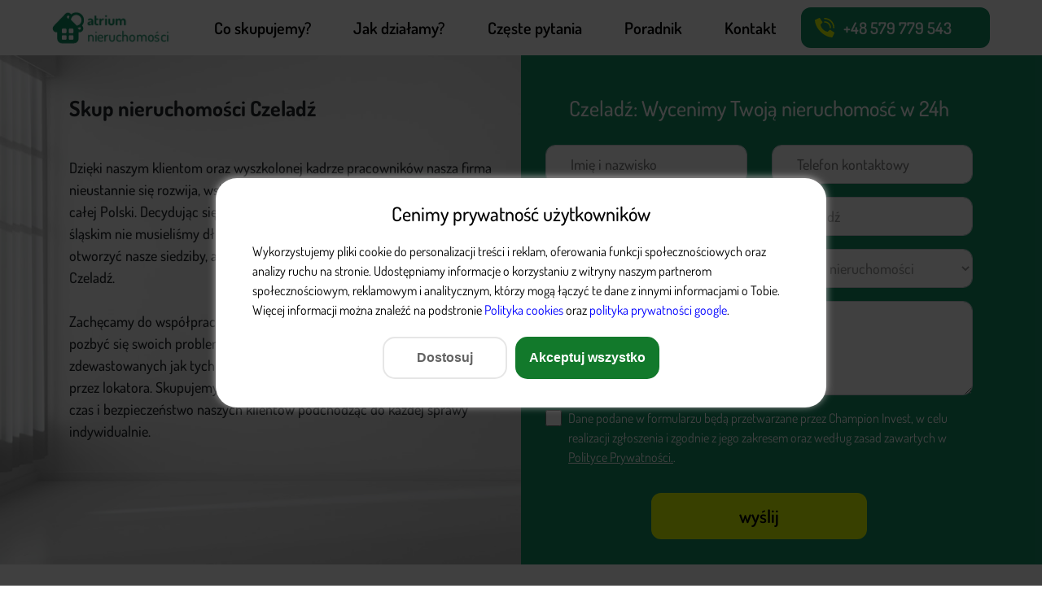

--- FILE ---
content_type: text/html; charset=UTF-8
request_url: https://atrium-nieruchomosci.pl/skup-nieruchomosci-czeladz/
body_size: 19401
content:
<!DOCTYPE html>
<html lang="pl">
<head>
        <script>
        // Inicjalizacja dataLayer
        window.dataLayer = window.dataLayer || [];
        function gtag() { dataLayer.push(arguments); }

        // Sprawdzenie, czy istnieje ciasteczko 'consent_mode'
        const consentCookie = document.cookie.split('; ').find(row => row.startsWith('consent_mode='));

        // Jeśli ciasteczko nie istnieje, wywołaj funkcję z domyślnymi wartościami 'false'
        gtag('consent', 'default', {
            ad_storage: 'denied',
            analytics_storage: 'denied',
            ad_user_data: 'denied',
            ad_personalization: 'denied'
        });
        if(consentCookie){
            const consentValue = consentCookie.split('=')[1];
            const consentData = JSON.parse(consentValue);
            gtag('consent', 'update', {
                ad_storage: consentData.ad_storage || 'denied',
                analytics_storage: consentData.analytics_storage || 'denied',
                ad_user_data: consentData.ad_user_data || 'denied',
                ad_personalization: consentData.ad_personalization || 'denied'
            });
        }

        gtag('set', 'ads_data_redaction', true);
        gtag('set', 'url_passthrough', true);
    </script>
    
    
 <script>
  !function(d,m,e,v,n,t,s){d['WphTrackObject'] = n;
  d[n] = window[n] || function() {(d[n].queue=d[n].queue||[]).push(arguments)},
  d[n].l = 1 * new Date(), t=m.createElement(e), s=m.getElementsByTagName(e)[0],
  t.async=1;t.src=v;s.parentNode.insertBefore(t,s)}(window,document,'script',
  'https://pixel.wp.pl/w/tr.js', 'wph');
  wph('init', 'WP-ADS-ZMFBFFZAD');
</script>

<meta name="google-site-verification" content="VPwlWvScruBThSPIzoLqTgBUEFCDyki4A80jU09aEdc" />


<!-- Meta Pixel Code -->
<script>
!function(f,b,e,v,n,t,s)
{if(f.fbq)return;n=f.fbq=function(){n.callMethod?
n.callMethod.apply(n,arguments):n.queue.push(arguments)};
if(!f._fbq)f._fbq=n;n.push=n;n.loaded=!0;n.version='2.0';
n.queue=[];t=b.createElement(e);t.async=!0;
t.src=v;s=b.getElementsByTagName(e)[0];
s.parentNode.insertBefore(t,s)}(window, document,'script',
'https://connect.facebook.net/en_US/fbevents.js');
fbq('init', '264931639055141');
fbq('track', 'PageView');
</script>
<noscript><img height="1" width="1" style="display:none"
src="https://www.facebook.com/tr?id=264931639055141&ev=PageView&noscript=1"
/></noscript>
<!-- End Meta Pixel Code -->

<!-- Google Tag Manager -->
<script>(function(w,d,s,l,i){w[l]=w[l]||[];w[l].push({'gtm.start':
new Date().getTime(),event:'gtm.js'});var f=d.getElementsByTagName(s)[0],
j=d.createElement(s),dl=l!='dataLayer'?'&l='+l:'';j.async=true;j.src=
'https://www.googletagmanager.com/gtm.js?id='+i+dl;f.parentNode.insertBefore(j,f);
})(window,document,'script','dataLayer','GTM-TJXDN7W');</script>
<!-- End Google Tag Manager -->

<!-- Global site tag (gtag.js) - Google Ads: 482626923 -->
<script async src="https://www.googletagmanager.com/gtag/js?id=AW-482626923"></script>
<script>
  window.dataLayer = window.dataLayer || [];
  function gtag(){dataLayer.push(arguments);}
  gtag('js', new Date());

  gtag('config', 'AW-482626923');
</script>


<link rel="canonical" href="https://atrium-nieruchomosci.pl/skup-nieruchomosci-czeladz/" />  <meta charset="UTF-8" />
  <meta name="viewport" content="width=device-width, initial-scale=1" />
  
 
   <meta name="google-site-verification" content="s7kZWITUAM11rJCKXQ1nBdr3TvWCfJUNM22MXj88A3c" />
    <title>Skup nieruchomości Czeladź za gotówkę, skup mieszkań - ATRIUM</title>
    <meta name="description" content="Szybki  skup nieruchomości Czeladź. Skup domów, działek, mieszkań za gotówkę, skup zadłużonych nieruchomości Czeladź. Wypłata gotówki w 7 dni, bez pośredników.">

     <script type="application/ld+json">
    {
      "@context": "https://schema.org",
      "@type": "BreadcrumbList",
      "itemListElement": [{
        "@type": "ListItem",
        "position": 1,
        "name": "Atrium Skup Nieruchomości",
        "item": "https://atrium-nieruchomosci.pl"
      },{
        "@type": "ListItem",
        "position": 2,
        "name": "Skup nieruchomości Czeladź",
        "item": "https://atrium-nieruchomosci.pl/skup-nieruchomosci-czeladz/"
      }]
    }
    </script>
    <script type="application/ld+json">
    {
        "@context": "https://schema.org/",
        "@type": "CreativeWorkSeries",
        "name": "Skup nieruchomości Czeladź ",
        "aggregateRating": {
        "@type": "AggregateRating",
        "ratingValue": "5",
        "bestRating": "5",
        "ratingCount": "63"
            }
}
    
    </script>
    	<meta property="og:title" content="Skup nieruchomości Czeladź za gotówkę, skup mieszkań - ATRIUM" />
	<meta property="og:locale" content="pl_PL" />
	<meta property="og:site_name" content="Atrium Skup Nieruchomości" />
	<meta property="og:type" content="website" />

        	<meta property="og:url" content="https://atrium-nieruchomosci.pl/skup-nieruchomosci-czeladz/" />
			        
		
	


	<meta property="og:description" content="Szybki  skup nieruchomości Czeladź. Skup domów, działek, mieszkań za gotówkę, skup zadłużonych nieruchomości Czeladź. Wypłata gotówki w 7 dni, bez pośredników." />
	<meta property="og:image" content="https://atrium-nieruchomosci.pl/img/nieruchomosci-z-dlugiem.jpg" />

        <link rel="apple-touch-icon" sizes="180x180" href="/favicon/apple-touch-icon.png">
        <link rel="icon" type="image/png" sizes="32x32" href="/favicon/favicon-32x32.png">
        <link rel="icon" type="image/png" sizes="16x16" href="/favicon/favicon-16x16.png">
        <link rel="manifest" href="/favicon/site.webmanifest">
        <link rel="mask-icon" href="/favicon/safari-pinned-tab.svg" color="#5bbad5">
        <link rel="shortcut icon" href="/favicon/favicon.ico">
        <meta name="msapplication-TileColor" content="#178e66">
        <meta name="msapplication-config" content="/favicon/browserconfig.xml">
        <meta name="theme-color" content="#ffffff">
        
        <!-- DNS Prefetch i Preconnect dla zewnętrznych domen -->
        <link rel="preconnect" href="https://www.googletagmanager.com" crossorigin>
        <link rel="preconnect" href="https://www.google-analytics.com" crossorigin>
        <link rel="preconnect" href="https://www.facebook.com" crossorigin>
        <link rel="preconnect" href="https://connect.facebook.net" crossorigin>
        <link rel="dns-prefetch" href="https://pixel.wp.pl">
        <link rel="dns-prefetch" href="https://www.smartsuppchat.com">
        
        <!-- Preload critical image for LCP -->
        <link rel="preload" href="/img/form-bg.jpg" as="image">
        
        <link rel="preload" href="/fonts/dosis/static/Dosis-Light.ttf" as="font" type="font/ttf" crossorigin="anonymous">
    <link rel="preload" href="/fonts/dosis/static/Dosis-Regular.ttf" as="font" type="font/ttf" crossorigin="anonymous">
    <link rel="preload" href="/fonts/dosis/static/Dosis-Medium.ttf" as="font" type="font/ttf" crossorigin="anonymous">
    <link rel="preload" href="/fonts/dosis/static/Dosis-SemiBold.ttf" as="font" type="font/ttf" crossorigin="anonymous">
    <link rel="preload" href="/fonts/dosis/static/Dosis-Bold.ttf" as="font" type="font/ttf" crossorigin="anonymous">      
        
  
  <link href="/css/bootstrap.min.css" rel="stylesheet" type="text/css" media="all" />
       <!--<link defer href="/css/main.min.css?v=1.00" rel="stylesheet" type="text/css" media="all" />-->
  <link rel="preload" href="/css/main.css?v=1.52" as="style">
  <link href="/css/main.css?v=1.52" rel="stylesheet" type="text/css"  media="all" />
   <link href="/css/cookies.css?v=1.52" rel="stylesheet" type="text/css"  media="all" />
  
    <!-- Smartsupp Live Chat script -->
<script type="text/javascript" defer>
var _smartsupp = _smartsupp || {};
_smartsupp.key = '58ca400042d9fcc6f48d57afbde78f03f5591df1';
window.smartsupp||(function(d) {
  var s,c,o=smartsupp=function(){ o._.push(arguments)};o._=[];
  s=d.getElementsByTagName('script')[0];c=d.createElement('script');
  c.type='text/javascript';c.charset='utf-8';c.async=true;
  c.src='https://www.smartsuppchat.com/loader.js?';s.parentNode.insertBefore(c,s);
})(document);
</script>

  </head>

<body>

<!-- Google Tag Manager (noscript) -->
<noscript><iframe src="https://www.googletagmanager.com/ns.html?id=GTM-TJXDN7W"
height="0" width="0" style="display:none;visibility:hidden"></iframe></noscript>
<!-- End Google Tag Manager (noscript) -->
    


<div id="miniNav">
        <div onclick="closeNav();" class="btn btn-close">X</div>
        <div class="wrapper">
            <div class="logo">
                <a href="/"><img height="67.78" width="70" src="/img/logo.svg" alt="Atrium Skup Nieruchomości" /><p><strong>atrium </strong>nieruchomości</p></a>
            </div>
            <ul>
                <li class="dropdown-menu-xs">
                    <a href="/co-skupujemy/">Co skupujemy?</a>
                    <button onclick="openDropdown(this)" type="button" class="btn btn-dropdown"><img src="/img/down.svg" alt="dropdown" /></button>
                    
                </li>
                <ul class="dropdown-xs-element">
                             <li><a href="/skup-nieruchomosci-polska/">nieruchomości w całym kraju</a></li>
                             <li><a href="/skup-nieruchomosci-z-kredytem/">nieruchomości z kredytem</a></li>
                             <li><a href="/skup-nieruchomosci-z-komornikiem/">nieruchomości z komornikiem</a></li>
                             <li><a href="/skup-nieruchomosci-z-dlugiem/">nieruchomości z długiem</a></li>
                             <li><a href="/skup-mieszkan-z-lokatorem/">nieruchomości z lokatorem</a></li>
                             <li><a href="/skup-mieszkan-wymagajacych-remontu/">nieruchomości wymagające remontu</a></li>
                             <li><a href="/skup-udzialow-w-nieruchomosciach/"> udziały w nieruchomościach</a></li>
							  <li><a href="/skup-nieruchomosci-komercyjnych/">skup nieruchomości komercyjnych</a></li>

                      </ul>
                <li><a href="/jak-dzialamy/">Jak działamy?</a></li>
               
                <li><a href="/czeste-pytania/">Częste pytania</a></li>
				
                  <li><a href="/poradnik/">Poradnik</a></li>
                <li><a href="/kontakt/">Kontakt</a></li>
            </ul>
            <div class="call-to-action text-center mt-5">
                
                <a href="tel:+48 579 779 543" class="btn btn-green"><span>+48 579 779 543</span></a>
                
            </div>
            <div class="social-xs">
                                            <a href="https://www.facebook.com/skupatrium" target="_blank"><img height="36" width="36" src="/img/facebook.svg" alt="FB" /></a>
                                        
            </div>
        </div>
    </div>
    
    <header>
        <nav id="top-navbar">
            <div class="logo"><a href="/"><img height="67.78" width="70" src="/img/logo.svg" alt="Atrium Skup Nieruchomości" /><p><strong>atrium </strong>nieruchomości</p></a></div>
            <ul class="main-nav d-none d-xl-flex">
               <li>
                  <a href="/co-skupujemy/">Co skupujemy?</a>
                  
                  <ul class="dropdown-hover">
                         <li><a href="/skup-nieruchomosci-polska/">nieruchomości w całym kraju</a></li>
                         <li><a href="/skup-nieruchomosci-z-kredytem/">nieruchomości z kredytem</a></li>
                         <li><a href="/skup-nieruchomosci-z-komornikiem/">nieruchomości z komornikiem</a></li>
                         <li><a href="/skup-nieruchomosci-z-dlugiem/">nieruchomości z długiem</a></li>
                           <li><a href="/skup-mieszkan-z-lokatorem/">nieruchomości z lokatorem</a></li>
                            <li><a href="/skup-mieszkan-wymagajacych-remontu/">nieruchomości wymagające remontu</a></li>
                         <li><a href="/skup-udzialow-w-nieruchomosciach/"> udziały w nieruchomościach</a></li>
						   <li><a href="/skup-nieruchomosci-komercyjnych/">skup nieruchomości komercyjnych</a></li>
                       
                  </ul>
              </li>
              
              
              
                <li><a href="/jak-dzialamy/">Jak działamy?</a></li>
                    
                <li><a href="/czeste-pytania/">Częste pytania</a></li>
                <li><a href="/poradnik/">Poradnik</a></li>
                <li><a href="/kontakt/">Kontakt</a></li>
            </ul>
            <div class="call-to-action">
                <a href="tel:+48 579 779 543" class="btn btn-green"><span>+48 579 779 543</span></a>
            </div>
            <div class="menu-button d-xl-none">
                <button onclick="openNav()" type="button" class="btn btn-menu">
                    <span></span>
                    <span></span>
                    <span></span>
                </button>
            </div>
        </nav>
    </header>
    <main>
        
        <div id="main-form" style="background-image: url('/img/form-bg.jpg')">
            <div class="left">
                <div id="city-description" class="inner">
                    <h1><strong>Skup nieruchomości Czeladź</strong></h1>
                    Dzięki naszym klientom oraz wyszkolonej kadrze pracowników nasza firma nieustannie się rozwija, wskutek czego powstają kolejne biura na terenie całej Polski. Decydując się na otwarcie swojej działalności w województwie śląskim nie musieliśmy długo szukać miast, w których moglibyśmy otworzyć nasze siedziby, a jedną z nich jest właśnie Atrium skup mieszkań Czeladź.<br><br>Zachęcamy do współpracy wszystkich klientów z Czeladzi chcących pozbyć się swoich problematycznych nieruchomości, zarówno tych zdewastowanych jak tych zajętych przez komornika, czy zamieszkanych przez lokatora. Skupujemy nieruchomości za gotówkę mając za priorytet czas i bezpieczeństwo naszych klientów podchodząc do każdej sprawy indywidualnie.                </div>
            </div>
            <div class="right">
           <div class="inner">
                    <h2>Czeladź: Wycenimy Twoją nieruchomość w 24h</h2>
                    <form class="contact-form" action="javascript:sendForm();" method="POST">
                        <div class="row r-type">
                            <input type="text" class="form-control" name="r_name" placeholder="Podaj tytuł" />
                        </div>
                        <div class="row">
                            <div class="form-group col-xl-6 col-md-6 col-sm-6">
                                <input type="text" name="name" placeholder="Imię i nazwisko" class="form-control" required="" />
                            </div>
                            <div class="form-group col-xl-6 col-md-6 col-sm-6">
                                <input type="text" name="tel" placeholder="Telefon kontaktowy" class="form-control" required="" />
                            </div>
                        </div>
                        <div class="row">
                            <div class="form-group col-xl-6 col-md-6 col-sm-6">
                                <input type="email" name="email" placeholder="Adres e-mail" class="form-control" required="" />
                            </div>
                            <div class="form-group col-xl-6 col-md-6 col-sm-6">
                                <input type="text" name="city" placeholder="Miejscowość" class="form-control" value="Czeladź" />
                            </div>
                        </div>
                        <div class="row">
                            <div class="form-group col-xl-6 col-md-6 col-sm-6">
                                <select id="select-type" class="form-control" name="type" required="">
                                    <option>Rodzaj nieruchomości</option>
                                    <option>Mieszkanie</option>
                                    <option>Dom</option>
                                    <option>Działka</option>
                                    <option>Lokal</option>
                                    <option>Inne</option>
                                       
                                </select>
                            </div>
                            <div class="form-group col-xl-6 col-md-6 col-sm-6" required="">
                                <select id="select-condition" class="form-control" name="condition">
                                    <option>Stan nieruchomości</option>
                                    <option>Do remontu</option>
                                    <option>Bardzo dobry</option>
                                    <option>Do odświezenia</option>
                                    <option>Zniszczone</option>
                                </select>
                            </div>
                        </div>
                        <div class="form-group">
                            <textarea id="text-aditional" name="text" class="form-control form-text-area" placeholder="Dodatkowe informacje"></textarea>
                        </div>
                        <div class="form-group checkbox">
                            <label>
                                <input type="checkbox" name="accept" class="form-control" required="" />
                                <p>Dane podane w formularzu będą przetwarzane przez  Champion Invest, w celu realizacji zgłoszenia i zgodnie z jego zakresem oraz według zasad zawartych w <a href="/polityka-prywatnosci/" style="color: white;text-decoration: underline;">Polityce Prywatności.</a>.</p>
                            </label>
                        </div>
                        <div class="form-group button">
                            <button type="submit" class="btn btn-light-green">wyślij</button>
                        </div>
                    </form>
                </div>
            </div>
        </div>
        
        <div class="clearfix"></div>
        
        <div id="steps">
            <div class="container">
             
                <div class="title">
                 
                    <h2>Skup mieszkań Czeladź</h2>
                </div>
                <div class="inner">
                    <div class="one-step">
                        <div class="inside">
                            <div class="number">1</div>
                            <div class="circle"></div>
                        </div>
                        <div class="text">
                            <p><strong>Pierwszy kontakt</strong></p>
                            <p>Zadzwoń do nas lub skorzystaj z formularza kontaktowego. Ustalimy termin spotkania w celu oględzin nieruchomości.</p>
                        </div>
                    </div>
                    <div class="arrow"><img src="/img/right.svg" alt="right" /></div>
                    <div class="one-step">
                        <div class="inside">
                            <div class="number">2</div>
                            <div class="circle"></div>
                        </div>
                        <div class="text">
                            <p><strong>Bezpłatna wycena</strong></p>
                            <p>W ciągu 24 godzin od spotkania dokonujemy bezpłatnej wyceny nieruchomości.</p>
                        </div>
                    </div>
                    <div class="arrow"><img src="/img/right.svg" alt="right" /></div>
                    <div class="one-step">
                        <div class="inside">
                            <div class="number">3</div>
                            <div class="circle"></div>
                        </div>
                        <div class="text">
                            <p><strong>Transakcja u notariusza</strong></p>
                            <p>Sprzedaż mieszkania, bądź innej nieruchomości zostaje sfinalizowana u notariusza.</p>
                        </div>
                    </div>
                    <div class="arrow"><img src="/img/right.svg" alt="right" /></div>
                    <div class="one-step">
                        <div class="inside">
                            <div class="number">4</div>
                            <div class="circle"></div>
                        </div>
                        <div class="text">
                            <p><strong>Płatność</strong></p>
                            <p>Gotówkę za sprzedaną nieruchomość otrzymujesz u notariusza lub przelewem do 24 godzin od zawarcia umowy sprzedaży.</p>
                        </div>
                    </div>
                </div>
            </div>
        </div>
        <div class="long-text">
            <div class="container">
                <div class="wrapper">
                    <h2>Sprawny i szybki skup mieszkań w miejscowości Czeladź - 
ekspresowa gotówka w ciągu 24 godzin!</h2>
                    <p>Naszą  propozycją  jest spełnienie oczekiwań  wszystkich  osób , których zamiarem jest   zbycie nieruchomości, na przykład zbycie  domu  - za  szybką gotówkę  i z zyskiem .  Zajmujemy się skupem nieruchomości  Czeladź i w całej Polsce, w  branży  działamy  od  bardzo wielu lat.  Mamy ogromne  doświadczenie z rozmaitymi  procedurami  jeśli chodzi o skup mieszkań, w tym sprzedaż mieszkań z  nieuregulowaną sytuacją prawną, sprzedaż mieszkań z  lokatorem, sprzedaż mieszkania z  groźbą licytacji komorniczej, czy <strong>sprzedaż mieszkania  zadłużonego.</strong></p><p>  Krótko mówiąc, nasza  propozycja jest maksymalnie rozbudowana i każdy kto nosi się z zamiarem sprzedaży  mieszkania, albo innej nieruchomości będzie usatysfakcjonowany  ze współpracy  z naszą firmą . Jeśli chodzi o <strong>skup nieruchomości za gotówkę</strong> - działek, lokali, udziałów w nieruchomościach i domów - jesteśmy przedsiębiorstwem  cenionym w branży oraz gwarancją  bezpieczeństwa transakcji. <strong>Transakcje sprzedaży nieruchomości</strong> opłacamy gotówką, którą nasi Klienci  dostają do ręki w chwili podpisania aktu notarialnego kupna-sprzedaży. Oczywiście , ci którzy życzą sobie transferu środków  za pomocą przelewu, otrzymują go w ciągu 24 godzin od podpisania  aktu notarialnego. </p>
                    <div class="foto">
                        <img src="/img/foto2.jpg" alt="">
                    </div>
                     <h2>Atrium nieruchomości - najlepszy skup w Czeladź bez pośredników. Nie ma lepszego wyboru niż my!</h2>
                    <p>Do naszych  zalet należy nasza  czysta reputacja oraz  mocna  pozycja na rynku <strong>skupu mieszkań za gotówkę</strong> Czeladź. Cieszymy się przy tym opinią najlepszej opcji , jeśli chodzi o rozwiązywanie problemów finansowych .  Znaczna ilość osób dochodzi czasem do momentu, w którym warunki  ekonomiczne zaczynają wyglądać na sytuację bez wyjścia. Należą do nich takie okoliczności  jak zaległości czynszowe ,  niejasne prawo własności, mieszkanie zadłużone , mieszkanie z  groźbą licytacji komorniczej, mieszkanie z  obciążoną hipoteką, albo  szybko rosnące koszty utrzymania nieruchomości. Nie są to jednak wszystkie  warianty sytuacji, w których możemy zaoferować  pomoc  w uzyskaniu  błyskawicznej gotówki. </p><p>Faktem jednak jest że:<ul><li>Sprzedaż mieszkania to potężny  i  szybki zastrzyk pieniędzy , skup nieruchomości Czeladź nie jest tu  jakimś odstępstwem od reguły</li><li>Współpraca  z  naszą firmą  to przede wszystkim  rękojmia bezpieczeństwa transakcji jeśli chodzi o skup mieszkań</li><li>Sprzedaż mieszkania w dowolnym  stanie i o jakiejkolwiek  sytuacji prawnej  realizowana jest u notariusza</li><li>Sprzedaż nieruchomości oznacza gotówkę  od ręki albo przelew   umówionych środków  na wskazane  konto w ciągu  24 godzin od podpisania  umowy</li></ul> </p>
                    <div class="foto">
                        <img src="/img/foto1.jpg" alt="">
                    </div>
                    <h2>Potrzebna pomoc po względem sprzedaży mieszkania z komornikiem? Zgłoś się do nas damy ci możliwe rozwiązania!</h2>
                    <p>Sytuacja sprawia , że <strong> natychmiastowa sprzedaż mieszkania</strong> jest  niezbędna? Trzeba się przeprowadzić  i mieszkanie  jest na sprzedaż? A może utrzymanie domu  zbyt wiele  kosztuje  i  niezbędny będzie ktoś, dla kogo  szybki skup nieruchomości  nie stanowi problemu  i do tego  oferuje   najkorzystniejszą  cenę? Bez względu na to  co się dzieje,  starczy  zwrócić się do nas by  uzyskać   bezpłatną  wycenę i nie  martwić się już o  upłynnienie  nieruchomości .  Należność uiszczamy gotówką, lub  <strong>przelewem w ciągu 24 godzin!</strong> </p>
                    <div class="foto">
                        <img src="/img/gotowka-za-dom.jpg" alt="">
                    </div>
                    <h2>Czeladź - oddłużanie nieruchomości z nasza pomocą to prostsze i łatwiejsze!</h2>
                    <p>Nie każdemu   uśmiecha się płacić za  reklamy na portalach  internetowych , ani  pozwalać   zarabiać pośrednikom w handlu nieruchomościami  gdy nadchodzi   chwila, że trzeba  natychmiast sprzedać   dysponowaną   nieruchomość. Mało tego , osobie nieobeznanej  z rynkiem  nieruchomości może być niełatwo  trafić   stosownego  inwestora , a jeszcze  trudniej takiego który  deklaruje  najkorzystniejszą  z możliwych cenę. Tak się jednak składa , że przedmiotem  działania  naszego zespołu inwestycyjnego  jest właśnie  skup nieruchomości,  a ponadto -  w każdym przypadku płacimy gotówką. <strong>Skup nieruchomości zadłużonych</strong> odbywa się   w zgodzie z  bieżącym  trendem wartości rynkowej, co oznacza  że zawsze dajemy dobrą  cenę.  W ten sposób inwestujemy w  całym kraju - nie ma znaczenia  gdzie  jest położna  nieruchomość na sprzedaż. W  przypadkach takich nieruchomości jak dom  z lokatorami, dom zadłużony  albo gdy  idzie o skup udziałów w nieruchomości, ceny ustalamy  indywidualnie, czyli w zależności od sytuacji  ale zawsze w kontekście  cen rynkowych. </p>
                    <div class="foto">
                        <img src="/img/mieszkania-za-gotowke.jpg" alt="">
                    </div>
                    <h2>Chcesz wystawić udziały w nieruchomości na sprzedaż?
Zgłoś się do nas a pójdzie ci o wiele szybciej i bezusterkowo</h2>
                    <p>Mamy  cenne doświadczenie w pracy z  branżą nieruchomości dlatego  możemy prowadzić <strong>skup nieruchomości z długiem</strong> w dowolnym  miejscu w Polsce . Obszary   wielkich miast  nie są tu wyjątkiem  - skup działek, skup domów, skup mieszkań, skup lokali i <strong>skup udziałów w nieruchomościach</strong>  Czeladź. Należymy do  elitarnego  grona  przedsiębiorstw specjalistycznych gwarantujących  ofertę cenową  w każdym przypadku opłacalną dla Klienta. Dzięki współpracy  z prawnikami  prowadzimy też  skup nieruchomości z  niecodzienną sytuacją prawną, a także skup nieruchomości z  zagmatwaną sytuacją prawną. Chodzi między innymi o skup nieruchomości z obciążeniami hipotecznymi  oraz skup nieruchomości w trakcie postępowania spadkowego. Nasza działalność  obejmuje także  skup domów po pożarze lub powodzi, skup domów  wymagających remontu , skup mieszkań zniszczonych  i skup mieszkań  niezdatnych do użytku. </p>
                     <div class="foto">
                        <img src="/img/skup-nieruchomosci.jpg" alt="">
                    </div>
                    <h2>Najczęściej wybierany skup nieruchomości. Nie ma bardziej zaufanego skupu niż my!</h2>
                    <p><strong>Atrium Skup nieruchomości</strong> Czeladź -   Korzystne   propozycje na sprzedaż mieszkań, sprzedaż domów, sprzedaż udziałów w nieruchomościach, sprzedaż lokali, garaży, działek i innych </p>
                    <p>Skup nieruchomości  w nieprzeciętnej sytuacji to  propozycja szybkiego  wyjścia z  długów, spłaty   wierzytelności i  start nowego rozdziału w życiu. Każda umowa <strong>kupna-sprzedaży jest podpisywana w  kancelarii notariusza</strong>, gwarantujemy  bezpieczeństwo transakcji a koszty jej  formalnego usankcjonowania i przygotowania  bierzemy na siebie.  Umówioną należność  za sprzedawaną  nieruchomość <strong>wypłacamy gotówką</strong> w chwili  zawarcia umowy. </p>
                     <div class="foto">
                        <img src="/img/sprzedam-mieszkanie.jpg" alt="">
                    </div>
                    <h2>Jakie nieruchomości skupujemy? Każdą jaką tylko możemy i na jaka dostaniemy ofertę!</h2>
                    <ul class="dots">
                        <li>mieszkania</li>
                        <li>domy</li>
                        <li>lokale</li>
                        <li>garaże</li>
                        <li>hotele</li>
                        <li>pensjonaty</li>
                        <li>działki</li>
                        <li>ziemię</li>
                    </ul>
                    <p>Skup mieszkań prowadzą różne  przedsiębiorstwa, tym jednak co odróżnia nasz zespół inwestycyjny od innych działających   na rynku nieruchomości podmiotów jest bardzo szybkie  załatwianie  każdej związanej  ze sprzedażą mieszkania sprawy, stąd  termin <strong>szybki skup nieruchomości</strong>. Można  powiedzieć, że jesteśmy opcją  rynkową związaną  z bezpłatną  wyceną dokonywaną  przez  specjalistę , a  wiodącą do  pomocy w  wypełnieniu   większości   konieczności  prawnych , lub wręcz  wstrzymania  negatywnych  procesów  takich jak np. groźba licytacji komorniczej i finalizacji transakcji  w kancelarii notariusza . Naszą  wizytówką i jednocześnie   nienaruszalną zasadą jest  płacenie  gotówką. Oczywiście  też możliwość  przelewu - jeśli osoba  sprzedająca mieszkanie wyrazi takie życzenie  wtedy  przesyłamy  ustaloną  kwotę na wskazany  rachunek do 24 godzin od  podpisania umowy. </p>
                </div>
            </div>
        </div>
        
       
        <div id="cities">
            <div class="container">
                <span>Nasz skup nieruchomości obejmuje całe woj. śląskie</span>
                <ul>
                    <li><a href="/skup-nieruchomosci-bedzin/">Skup nieruchomości Będzin</a></li><li><a href="/skup-nieruchomosci-bielsko-biala/">Skup nieruchomości Bielsko-Biała</a></li><li><a href="/skup-nieruchomosci-bytom/">Skup nieruchomości Bytom</a></li><li><a href="/skup-nieruchomosci-chorzow/">Skup nieruchomości Chorzów</a></li><li><a href="/skup-nieruchomosci-czechowice-dziedzice/">Skup nieruchomości Czechowice-Dziedzice</a></li><li><a href="/skup-nieruchomosci-czeladz/">Skup nieruchomości Czeladź</a></li><li><a href="/skup-nieruchomosci-czerwionka-leszczyny/">Skup nieruchomości Czerwionka-Leszczyny</a></li><li><a href="/skup-nieruchomosci-czestochowa/">Skup nieruchomości Częstochowa</a></li><li><a href="/skup-nieruchomosci-dabrowa-gornicza/">Skup nieruchomości Dąbrowa Górnicza</a></li><li><a href="/skup-nieruchomosci-gliwice/">Skup nieruchomości Gliwice</a></li><li><a href="/skup-nieruchomosci-jastrzebie-zdroj/">Skup nieruchomości Jastrzębie-Zdrój</a></li><li><a href="/skup-nieruchomosci-katowice/">Skup nieruchomości Katowice</a></li><li><a href="/skup-nieruchomosci-lubliniec/">Skup nieruchomości Lubliniec</a></li><li><a href="/skup-nieruchomosci-laziska-gorne/">Skup nieruchomości Łaziska Górne</a></li><li><a href="/skup-nieruchomosci-mikolow/">Skup nieruchomości Mikołów</a></li><li><a href="/skup-nieruchomosci-myslowice/">Skup nieruchomości Mysłowice</a></li><li><a href="/skup-nieruchomosci-myszkow/">Skup nieruchomości Myszków</a></li><li><a href="/skup-nieruchomosci-piekary-slaskie/">Skup nieruchomości Piekary Śląskie</a></li><li><a href="/skup-nieruchomosci-pszczyna/">Skup nieruchomości Pszczyna</a></li><li><a href="/skup-nieruchomosci-raciborz/">Skup nieruchomości Racibórz</a></li><li><a href="/skup-nieruchomosci-ruda-slaska/">Skup nieruchomości Ruda Śląska</a></li><li><a href="/skup-nieruchomosci-rybnik/">Skup nieruchomości Rybnik</a></li><li><a href="/skup-nieruchomosci-siemianowice-slaskie/">Skup nieruchomości Siemianowice Śląskie</a></li><li><a href="/skup-nieruchomosci-sosnowiec/">Skup nieruchomości Sosnowiec</a></li><li><a href="/skup-nieruchomosci-swietochlowice/">Skup nieruchomości Świętochłowice</a></li><li><a href="/skup-nieruchomosci-tarnowskie-gory/">Skup nieruchomości Tarnowskie Góry</a></li><li><a href="/skup-nieruchomosci-tychy/">Skup nieruchomości Tychy</a></li><li><a href="/skup-nieruchomosci-wodzislaw-slaski/">Skup nieruchomości Wodzisław Śląski</a></li><li><a href="/skup-nieruchomosci-zabrze/">Skup nieruchomości Zabrze</a></li><li><a href="/skup-nieruchomosci-zawiercie/">Skup nieruchomości Zawiercie</a></li><li><a href="/skup-nieruchomosci-zory/">Skup nieruchomości Żory</a></li><li><a href="/skup-nieruchomosci-zywiec/">Skup nieruchomości Żywiec</a></li>                </ul>
            </div>
        </div>
        
            		
		  
        
        <script type="application/ld+json">
{
  "@context": "schema.org",
  "@type": "FAQPage",
  "mainEntity": [
      {
    "@type": "Question",
    "name": "Czy sprzedaż  mieszkania  w  Czeladź za gotówkę jest bezpieczna ?",
    "acceptedAnswer": {
      "@type": "Answer",
      "text": "Firma  Atrium to wyspecjalizowany i mający   ogromne  doświadczenie zespół inwestycyjny, zajmujący się skupem  i  obrotem  domów w Czeladź. Odpowiadamy na różnorodne  potrzeby naszych klientów  z miasta Czeladź  służymy pomocą w transakcjach dotyczących  domów  wszystkich  typów stanów prawnych.  Zarządzamy  środkami finansowymi, pozwalającymi  na każdorazowe  dokonanie   sprzedaży gotówkowej w Czeladź, niezależnie od dnia tygodnia.  Wykupywanie   domów  za gotówkę jest dla naszych Klientów  ze Czeladź  najbardziej korzystnym rozwiązaniem. Dzięki niemu  potrafią   od razu rozwiązać swoje  kwestie  finansowe i  czuć   się  pewnie.	
		<br/><br/>
		Fakt, iż posiadamy  stałą  płynność finansową,  umożliwia nam  oferować  Państwu maksymalnie  uproszczone   procedury  oraz  natychmiastową  i dopasowaną  do indywidualnych  potrzeb finalizację każdej  transakcji w  Czeladź Klienci, którzy  w miejsce  gotówki  do ręki wybierają  przelew bankowy, mają   pewność  transferu środków  na wskazane   uprzednio  w  zapisie  notarialnym konto. Wszystkie   formalności  są w pełni bezpieczne  i  mają miejsce  w ciągu 24 godzin od  zawarcia   aktu notarialnego . Nasi Klienci ze Czeladź nie muszą się więc stresować , że zostaną  oszukani  przez  podejrzanego  kontrahenta."
    }
  }
  ,  {
    "@type": "Question",
    "name": "Chcę  sprzedać   mieszkanie w Czeladź. Czy  istnieje  jakaś możliwość  spotkania  się z przedstawicielem  Waszej  grupy inwestycyjnej poza siedzibą  firmy w Czeladź?",
    "acceptedAnswer": {
      "@type": "Answer",
      "text": "Oczywiście , że   jest taka  opcja . W przeciwnym  wypadku  nie cieszylibyśmy się opinią  spółki  wychodzącej naprzeciw oczekiwaniom  swoich Klientów. Nasz zespół  stanowią  eksperci  w dziedzinie  skupowania   domów w , Czeladź którzy działają na terenie całej Polski i zawsze   zdołają  dojechać  do Klientów.  Należy  tylko wcześniej  skontaktować się z nami i  wyznaczyć  pasujący Państwu termin  spotkania. Nasi specjaliści obsługują Klientów  tak w małych miejscowościach , na wsiach, jak i w  ogromnych  miastach i w Czeladź Jak przystało na  spółkę, która dostosowuje swoje  mechanizmy do indywidualnych  potrzeb Klienta, cechuje  nas elastyczność, tak więc  rozmieszczenie kupowanej nieruchomości nie ma dla nas znaczenia.  Jesteśmy w stanie  dotrzeć  do każdego  punktu  w Polsce. "
    }
  }
  ,  {
    "@type": "Question",
    "name": "Planuję  sprzedać   nieruchomość w Czeladź, ale  nie  mam wiedzy nana temat  cen rynkowych. Skąd będę wiedzieć , że wycena   mieszkania , którą otrzymam  jest  odpowiednia?",
    "acceptedAnswer": {
      "@type": "Answer",
      "text": "Jesteśmy  znaną  na rynku i  docenianą  przez Klientów  firmą, zajmującą się  skupowaniem   domów, obrotem lokalami użytkowymi oraz  pozostałymi  transakcjami  związanymi z kupnem  i sprzedażą nieruchomości w Czeladź. Współpracujemy  z  dobrymi kancelariami prawnymi oraz prestiżowym  gronem  profesjonalistów finansowych. Dzięki wieloletniemu  doświadczeniu  i  zaufaniu  wielu  zadowolonych klientów, których zaufania  nigdy nie zawiedliśmy,  stworzyliśmy  trwałą  pozycję na rynku nieruchomości w Czeladź Podstawą  naszej działalności  jest uczciwość  – w  świetny  sposób  scalamy  etykę zawodową z  przepisami polskiego prawa.  Za przykład  może  pomóc  fakt, iż na wycenę nieruchomości  wpływa  dużo   różnorodnych czynników. Otrzymanie jej w żaden sposób  Was  do niczego nie  obliguje , za to pozwala na porównanie  naszej oferty  z tymi  występującymi  na rynku, dzięki czemu możecie  wybrać  najlepiej  dla Was  zadowalającą. Na ogół to jednak właśnie  my realizujemy transakcję, oferując  nawet  90 procent  ceny rynkowej danej nieruchomości i  niezwłocznie płacąc za nią gotówką."
    }
  }
  ,  {
    "@type": "Question",
    "name": "Chcę  sprzedać  lokal w  Czeladź, ale nie mam  konta  bankowego. Czy  powinienem  je założyć, by otrzymać  pieniądze za  dokonaną  transakcję?",
    "acceptedAnswer": {
      "@type": "Answer",
      "text": " Założenie  konta  w banku  nie jest tu  przymusem , gdyż należność  za sprzedaż  nieruchomości w  Czeladź  możemy wypłacić w gotówce  w  momencie  podpisania umowy . W ten sposób Klient  niezwłocznie  otrzymuje  do ręki ustaloną  kwotę. Takie  rozwiązanie jest dla naszych Klientów zarówno wygodne, jak i  pewne . Pozwala  bowiem na szybkie pozbycie się zadłużenia  lub też  pokonanie  wielu innych problemów finansowych.  Jeżeli jednak Klient  chce   dostać  całą kwotę  przelewem bankowym, wówczas   przelew  środków na  podane  przezeń  konto jest  dokonywany  w ciągu 24 godzin od podpisania  umowy sprzedaży."
    }
  }
  ,  {
    "@type": "Question",
    "name": "Jak długo  trwa oczekiwanie na podpisanie  umowy  o sprzedaży mieszkania w  Czeladź oraz wypłatę środków? ",
    "acceptedAnswer": {
      "@type": "Answer",
      "text": "Nasza firma  pracuje w oparciu o  jasno  i precyzyjnie określone zasady. Wszelkie   formalności  związane z kupnem  lokalu w Czeladź rozpoczynamy od oględzin  mieszkania .  Następnie przygotowujemy wycenę, która jest przedstawiana naszemu klientowi przez eksperta. W przypadku akceptacji  proponowanych  przez nas  możliwości,  jesteśmy w stanie  w ciągu 24 godzin  wykonać  i podpisać  dokumenty notarialne. Gotówka wypłacana jest natychmiast do ręki lub na wskazane  wcześniej konto  w banku  – do 24 godzin. Na podkreślenie zasługuje  fakt, iż każdą sprawę  traktujemy  odrębnie i nasze działania dostosowujemy do potrzeb  Klienta, który jest dla nas  priorytetem . Nasze działania  są profesjonalne  i w pełni elastyczne, dzięki czemu  jesteśmy w stanie  załatwić  najwięcej  formalności w zaledwie dobę."
    }
  }
  ,  {
    "@type": "Question",
    "name": "Jakie dokumenty  muszę   posiadać   nim  skontaktuje się z  Waszą firmą w sprawie sprzedaży  nieruchomości w  Czeladź? ",
    "acceptedAnswer": {
      "@type": "Answer",
      "text": "Żeby  sprzedać  nieruchomość w  Czeladź za gotówkę, należy   na wstępie  przedstawić akt własności tej nieruchomości. Naszemu ekspertowi , który się z  Wami skontaktuje  potrzebny jest tylko  numer księgi wieczystej nieruchomości –  mieszkania, działki, garażu, domu ,  czy też  innego lokalu przeznaczonego  na sprzedaż. W przypadku braku  aktu własności, numer księgi wieczystej danej nieruchomości  można  uzyskać   w odpowiednim  dla lokalizacji  domu w  Czeladź sądzie rejonowym.  Trzeba też  przygotować  dowód osobisty oraz  poświadczenie  o osobach zameldowanych,  procesie  spadkowym,  długach  w spłacie, jeśli  takie istnieją itp.  Jednak zawsze  mogą Państwo  liczyć na pomoc naszych  profesjonalistów , którzy  zgromadzą  razem z Wami potrzebne  dokumenty oraz w szczegółowy  sposób  naświetlą  kwestie  powiązane  ze sprzedażą  lokalu w  Czeladź  Wszelkie  dokonywane  przez nas transakcje  przeprowadza się  w obecności notariusza. Każdy nasz Klient z Państwa ma możliwość  otrzymania  porady prawnej przed dokonaniem  sprzedaży  domu , co nie  jest związane z żadnymi dodatkowymi kosztami."
    }
  }
  ,  {
    "@type": "Question",
    "name": "Zamierzam  sprzedać dom   w  Czeladź, ale po  sfinalizowaniu  tej transakcji planuję  wyjazd za granicę . Czy  powinnam  się liczyć  potrzebą  dalszego kontaktu z  Państwa  firmą?  ",
    "acceptedAnswer": {
      "@type": "Answer",
      "text": "Nasi wykwalifikowani pracownicy  działają  niezwłocznie  i  profesjonalnie . Każda transakcja w  Czeladź  jest  jak najbardziej  uproszczona i odbywa się  w obecności notariusza, który  powagą swojego urzędu  poświadcza  jej moc prawną. Sprzedaż  nieruchomości  z  trochę  złożoną  formą prawną  może również wymagać  kontaktu w późniejszym czasie, ma to jednak miejsce  bardzo  rzadko. W takich  okolicznościach  zwykle  prosimy Klienta o  przekazanie nam  kontaktowego numeru telefonu. W przypadku osób na zawsze  pozostających  za granicą, preferujemy  rozwiązanie polegające na upoważnieniu zaufanej  osoby która przebywa  w Polsce do reprezentowania jej interesów. Taki przedstawiciel  może  służyć pomocą  w kompletowaniu  dokumentacji czy  też załatwić  procedury urzędowe."
    }
  }
  ,  {
    "@type": "Question",
    "name": "Czy istnieje  możliwość sprzedaży  lokalu w  Czeladź za gotówkę, w przypadku gdy  należy ono do mojego   podopiecznego lub dziecka? ",
    "acceptedAnswer": {
      "@type": "Answer",
      "text": "W przypadku osób niepełnoletnich   jest  możliwość, by  zostały  one posiadaczami nieruchomości w  Czeladź    lub otrzymały  swój udział w lokalu . Można tego dokonać  poprzez postępowanie spadkowe  lub  darowiznę. Sprzedaż mieszkania w  Czeladź  , które  należy do   dziecka czy też  podopiecznego , wykracza poza ramy  zarządzania  stanem posiadania  do którego zostali  powołani  opiekunowie lub rodzice, dlatego  przeprowadzenie transakcji wymaga  otrzymania  zgody sądowej. Można  też   złożyć wniosek  o  otrzymanie  pozwolenia na rozszerzenie  zakresu zarządzania  majątkiem  podopiecznego. Taka decyzja wydawana  jest podczas rozprawy  w sądzie, choć nie zawsze jest ona  wymagana . Sprzedaż mieszkania w  Czeladź   będzie możliwa tylko i wyłącznie w  momencie   wypisania  przez sąd pozytywnego wyroku i po jego uprawomocnieniu.  Podstawową  zasadą prawodawstwa, którą będzie powinien  kierować się sąd jest tu   dobro dziecka."
    }
  }
  ,  {
    "@type": "Question",
    "name": "Jeżeli  sprzedam  nieruchomość w  Czeladź   Waszej  firmie, to ile czasu będę mieć na opuszczenie lokalu?  ",
    "acceptedAnswer": {
      "@type": "Answer",
      "text": "Jak już wcześniej wspomnieliśmy , do każdej sprawy podchodzimy  z osobna. Działamy  elastycznie, co oznacza, że dzięki czemu  wiele kwestii   jesteśmy w stanie  ustalić podczas  spotkania z Klientem.  Wszystkie szczegóły zostają ujęte  w spisanej umowie notarialnej. Priorytetem   naszej działalność i jest dobro Klienta i  chronienie jego interesów. Staramy się  więc zrozumieć jego  często   niełatwą  sytuację i pomóc w rozwiązaniu  problemów, z jakimi się  musi zmierzyć. Każdy etap podejmowanej z nami współpracy jest  zrozumiały  i eliminujący jakiekolwiek nieporozumienia."
    }
  }
  ,  {
    "@type": "Question",
    "name": "Jakie muszę spełnić warunki, by  przygotować szybką sprzedaż lokalu w Czeladź i  dostać  pieniądze?  ",
    "acceptedAnswer": {
      "@type": "Answer",
      "text": "Wystarczy  się z nami skontaktować , a my udzielimy  szczegółowych  informacji  dotyczących dokumentów, jakie będą potrzebne  do sfinalizowania  sprzedaży w Czeladź   . Do najważniejszych z pewnością  należą stosowne  akty notarialne czy też numer księgi wieczystej  sprzedawanej  nieruchomości. Wśród pozostałych   należy   przedstawić  akt nabycia  domu  w Czeladź   czy też sądowe postanowienie o  otrzymaniu  spadku.  Jeżeli jednak  zajdą  inne   okoliczności, trzeba  również  będzie przygotować  zaświadczenie o liczbie osób zameldowanych w lokalu , albo o zaległościach w opłatach czynszu. W celu uzyskania  szczegółowych  wskazówek warto  skontaktować się z nami  telefonicznie przez telefon  albo  za pośrednictwem dedykowanego formularza."
    }
  }
  ,  {
    "@type": "Question",
    "name": "Czy istnieją  jakieś sytuacje , w których Wasza  firma   nie odkupi   lokalu  w Czeladź   ? Od czego  zależna jest  decyzja  negatywna ? ",
    "acceptedAnswer": {
      "@type": "Answer",
      "text": "Jeszcze  raz  pragniemy to  zaakcentować , że nie unikamy  złoóżnych  sytuacji. Będąc ekspertami  na rynku nieruchomości,  mamy   długoletnie  doświadczenie w  umowach  dotyczących lokali w Czeladź ze  złożoną sytuacją prawną.  Odkupujemy  mieszkania   zajęte przez komornika , wymagające generalnego remontu, czy z zadłużeniem, a także  lokale  w Czeladź z ustanowioną służebnością. Cieszymy się  ze wsparcia  doświadczonych prawników, którzy  starają się rozwikłać  nawet najbardziej  zagmatwane  przypadki sprzedaży  domów . Trzeba  też  zdać sobie sprawę,  że zawsze  działamy odpowiedzialnie  i gwarantujemy Klientom  najbardziej korzystną  cenę oraz zapewniamy  im bezpieczną  transakcję."
    }
  }
  ,  {
    "@type": "Question",
    "name": "Widziałem jeden z  szablonów umowy sprzedaży  domu  w Czeladźi niektóre punkty  są dla mnie  mało czytelne. Czy mogę  mogę się spodziewać, że ktoś mi je wyjaśni?",
    "acceptedAnswer": {
      "@type": "Answer",
      "text": "Kompleksowa  obsługa  skupowania   domów  w Czeladź polega  też  na tym, że nasi  kontrahenci  decydując się na sprzedaż  mieszkania , przed podpisaniem umowy   mają możliwość  skorzystać z pomocy prawnej. Notariusz oraz prawnik  odpowie na  wszelkie  pytania  związane, które wiążą się  z treścią dokumentu  oraz odpowie na wszelkie   wiążące się  z nim pytania. Nasza firma  zapewnia  też   efektywną  pomoc w rozwiązywaniu  kwestii  z dziedziny  prawa czy finansów  a także  tych  odnoszących się do  sytuacji mieszkaniowej. Pomagając  Państwu w sprzedaży  domu  w Czeladź,  także  wspieramy Was  w  zapoczątkowaniu  nowego  rozdziału w życiu i rozwiązaniu  dotychczasowych  kłopotów, spędzających sen z powiek."
    }
  }
  ,  {
    "@type": "Question",
    "name": "Jestem zadłużony , a  prócz  wierzycieli  mam problem również z komornikiem. Czy na pewno  dostanę  pieniądze,  jeżeli sprzedam  lokal w Czeladź ?",
    "acceptedAnswer": {
      "@type": "Answer",
      "text": "Zadłużenie  domu,  kupowanie zadłużonej nieruchomości, sprzedaż  mieszkania  przez  zadłużonego  to delikatne tematy  jednakże   pracując  na rynku nieruchomości przez wiele lat   często  dokonywaliśmy skupu   nieruchomości  w Czeladź o  wskazanej wcześniej,  bądź  podobnej kondycji. Za każdym razem  pomagaliśmy naszym Klientom  pozbyć się  długów  choć  częściowo, lub  całkowicie.  Nasze wyceny   domów w Czeladź są zawsze  osiągalne  i uwzględniają wszystkie okoliczności, łącznie  z obciążeniami hipotecznymi zapisanymi  w księgach wieczystych. W takich   okolicznościach  wycenę  pomniejsza  się o wartość   świadczeń  żądanych przez wierzycieli.  Jeśli  chodzi o obciążenia komornicze, to dotyczą one   spore  liczby  posiadaczy  mieszkań  w Czeladźnasza działalność  gwarantuje jednak Klientom  najkorzystniejsze  warunki i najkorzystniejszą  cenę. Pieniądze, które otrzymuje  Klient po sprzedaży  lokalu mogą zostać  wypłacone  gotówką  i tylko od Klienta  zależy na co zostaną  wykorzystane  – czy na pokrycie  długów, czy  pozostałych  zobowiązań."
    }
  }
    
]
}
</script>
        <div class="long-text">
            <div class="container">
                <div class="wrapper">
                    <h2>Skup nieruchomości z lokatorem w mieście Czeladź. Jesteśmy najlepszym wyborem pod tym względem!</h2>
                    <p> Gdy bierzemy pod lupę  <strong>szybki skup mieszkań</strong>, czy ogólnie o skup nieruchomości etapy  procesu transakcyjnego są bardzo  proste.  Przede wszystkim  całkowicie bezpłatna wycena. Jeśli Klient  wyrazi akceptację, kompletujemy   niezbędne dokumenty  a potem  spotykamy się w kancelarii notarialnej. Podpisanie  umowy  to prosta  formalność. Oczywiście  gwarantujemy  bezpieczeństwo transakcji -  przekazania  pieniędzy dokonujemy jeszcze u notariusza . W zależności od  dyspozycji, możemy też dokonać przelewu  na wskazany  rachunek - do 24 godzin od podpisania umowy . Nasi Klienci mogą też  zażądać procedury depozytu notarialnego. Rozwiązanie  depozytu notarialnego oznacza że to notariusz  wypłaca należność naszemu Klientowi - pieniądze uprzednio  pozostawione przez  naszą firmę na koncie notariusza. </p>
                    <div class="foto">
                        <img src="/img/skup-mieszkan.jpg" alt="">
                    </div>
                    <h2>Kupujemy nieruchomości wszelkiego rodzaju w miejscowości Czeladź.</h2>
                    <p> Sprzedaż nieruchomości zalicza się do  najtrudniejszych transakcji. Zarówno  <strong>sprzedaż nieruchomości Czeladź</strong> jak i skup nieruchomości są  zabezpieczone wymogami  formalno-prawnymi, a wyjaśnienie  prawnej kondycji  danej nieruchomości może  obciążać konto oraz  zabrać sporo  czasu,  na dodatek mogą się  zacząć problemy  ze znalezieniem  nabywcy. Jeśli jednak chodzi o  nasz zespół inwestycyjny , sprzedaż  nieruchomości może być  znacznie prostsza  oraz szybsza .  Tak naprawdę nasi Klienci mogą mieć pieniądze   na koncie  już w trzy dni od pierwszego kontaktu z  nami . </p>
                    <div class="foto">
                        <img src="/img/atrium-nieruchomosci.jpg" alt="">
                    </div>
                    <h2>Skupujemy zniszczone nieruchomości przeznaczone do remontu. Masz taką? Zgłoś się do nas!</h2>
                    <p> Niekiedy  zachodzi   konieczność  błyskawicznej  odsprzedaży posiadanego  mieszkania,  domku, lokalu, lub  jakiejś nieruchomości. Na  przeszkodzie poprawy  warunków materialnych  mogą  jednakże stanąć problemy  z komornikiem, albo bankiem . Innym kłopotem  może  okazać się czas -  są na przykład racy, którzy decydują się na wyjazd z  kraju i potrzebują nie tylko  błyskawicznej sprzedaży ale i szybkiej  gotówki. Nasz zespół inwestycyjny  zajmuje się skupem nieruchomości w  różnorakich sytuacjach i różnego rodzaju - nie ma praktycznie znaczenia  czy chodzi  o sprzedaż mieszkania zadłużonego, czy <strong>sprzedaż mieszkania z komornikiem</strong>, albo sprzedaż domu z  hipoteką. Zajmujemy się takimi  przypadkami zawodowo. Wystarczy zwrócić się do nas, a szybko  się wszystkim zajmiemy! </p>
                    <div class="foto">
                        <img src="/img/nieruchomosci-z-dlugiem.jpg" alt="">
                    </div>
                    <h2>Skup nieruchomości w miejscowości Czeladź - natychmiastowa i fachowa pomoc!</h2>
                    <p>Cieszymy  się  czystą opinią, co na rynku  nieruchomości ma  znaczenie nie do przecenienia,  zwłaszcza dla profesjonalistów, którzy przez całe  lata pracowali na doświadczenie i  zdolność  dopasowania  takich rozwiązań,  które mogą usatysfakcjonować  każdego, kogo interesuje <strong>sprzedaż  nieruchomości</strong>.  Warto powiedzieć , że informacje znalezione  na naszej firmowej stronie  internetowej są aktualne  kiedy Klient nawiązuje z nami pierwszy kontakt, zaś  ustalenia telefoniczne  są dla nas prawomocne w  momencie  kontunuowania współpracy. Możemy się  poszczycić  proponowaniem  najbardziej korzystnych  cen rynkowych, przy czym za wycenę nieruchomości nie  bierzemy żadnych opłat. Dzięki doświadczeniu  oraz dzięki wiedzy o tym jak zawiłe  potrafią  być koleje  losu wspieramy naszych Klientów w życiowych  kłopotach  i pomagamy im rozwiązać najbardziej  skomplikowane  sytuacje. </p>
                     <div class="foto">
                        <img src="/img/firma-kupujaca-nieruchomosci.jpg" alt="">
                    </div>
                    <h2>Agencja kupująca nieruchomości Czeladź  </h2>
                    <p><strong>Skup zadłużonych  nieruchomości</strong> jest  niełatwą działalnością w wymagających   okolicznościach. Żeby  mieć możliwość prowadzić skup  nieruchomości  agencje inwestorskie muszą   zapewniać niezwykle wysoki standard obsługi  Klientów. Bez tego skup działek, <strong>skup mieszkań do remontu</strong>, albo skup domów  po pożarze jak i skup domów  nowych, czy mieszkań deweloperskich byłyby  niewykonalne . Stan prawny  i stan fizyczny   danej nieruchomości nie stanowią dla nas problemu.  Stąd na rynku  nieruchomości  mamy dobrą markę. </p>
                    <p> Branża nieruchomości nie jest  płaszczyzną jednolitą. Inaczej  wygląda w  niewielkich  miastach, a inaczej w dużych  aglomeracjach miejskich. Skup domów, albo ogólnie  - skup nieruchomości - wymaga  więc znajomości  wszystkich uwarunkowań  branży.  Jedynie doświadczeni  inwestorzy są w stanie  pomóc swoim Klientom, którym zależy na czasie i  zarazem na korzystnej  cenie.  Można się z nami spotkać w całej Polsce  -  gdy  idzie o skup domów, skup mieszkań i ogólnie o <strong>skup nieruchomości Czeladź</strong> nie jest tu wyjątkiem. W  całej Polsce oferujemy   wsparcie prawników, pomoc w skompletowaniu dokumentów , zwalniamy  też naszych Klientów z opłat jakich wymaga  sfinalizowanie transakcji. Mało tego - ceny  szacowane w naszych wycenach są kwotami  netto!</p>
                     <div class="foto">
                        <img src="/img/zakup-mieszkan.jpg" alt="">
                    </div>
                    <h2>Chcesz sprzedać nieruchomość z kredytem w miejscowości Czeladź? Zgłoś się do nas a pójdzie ci bez problemowo!</h2>
                    <p>Uczciwość i etyka zawodowa to  idee, które w naszej pracy   widnieją  bezwzględnie na pierwszym miejscu .  Świadczy to, że jesteśmy firmą działającą  według  światowych standardów  wynikających  z  respektowania praw człowieka, w tym prawa do decydowania o swoim życiu. W przypadku  zgłoszenia  nam  pragnienia <strong>sprzedaży mieszkania z długiem</strong>, lub innej posiadanej  nieruchomości wydelegowany  przez nas  specjalista  dokonuje <strong<wyceny nieruchomości</strong> a nasi  radcy prawni sprawdzają  stan prawny tej  nieruchomości i możliwości  poprawienia go. Wycena do niczego nie zobowiązuje  i jest  zupełnie bezpłatna. W przypadku  akcesu dla naszej  oferty  i  potwierdzenia  chęci  sprzedania mieszkania, doprowadzamy transakcję do końca.  Finalizujemy ją w kancelarii notarialnej  w mieście  naszego Klienta. </p>
                    <div class="foto">
                        <img src="/img/udzialy-w-nieruchomosciach.jpg" alt="">
                    </div>
                </div>
            </div>
        </div>
        
       
        <div id="offer">
		<div id="start-faq">
            <div class="container">
                <h2>Najczęściej zadawane pytania przez naszych klientów</h2>
                <div id="accordion">
								
				<div class="card"  itemscope itemprop="mainEntity" itemtype="https://schema.org/Question">
                      <div class="card-header" id="headin1">
                        <h5 class="mb-0">
                          <button class="btn btn-link" data-toggle="collapse" data-target="#collapse1" aria-expanded="false" aria-controls="collapse1">
                              <span itemprop="name">Czy sprzedaż  mieszkania  w  Czeladź za gotówkę jest bezpieczna ?</span>
                          </button>
                        </h5>
                      </div>

                      <div id="collapse1" class="collapse" aria-labelledby="heading1" data-parent="#accordion"  itemscope itemprop="acceptedAnswer" itemtype="https://schema.org/Answer">
                        <div class="card-body" itemprop="text">
                            Firma  Atrium to wyspecjalizowany i mający   ogromne  doświadczenie zespół inwestycyjny, zajmujący się skupem  i  obrotem  domów w Czeladź. Odpowiadamy na różnorodne  potrzeby naszych klientów  z miasta Czeladź  służymy pomocą w transakcjach dotyczących  domów  wszystkich  typów stanów prawnych.  Zarządzamy  środkami finansowymi, pozwalającymi  na każdorazowe  dokonanie   sprzedaży gotówkowej w Czeladź, niezależnie od dnia tygodnia.  Wykupywanie   domów  za gotówkę jest dla naszych Klientów  ze Czeladź  najbardziej korzystnym rozwiązaniem. Dzięki niemu  potrafią   od razu rozwiązać swoje  kwestie  finansowe i  czuć   się  pewnie.	
		<br/><br/>
		Fakt, iż posiadamy  stałą  płynność finansową,  umożliwia nam  oferować  Państwu maksymalnie  uproszczone   procedury  oraz  natychmiastową  i dopasowaną  do indywidualnych  potrzeb finalizację każdej  transakcji w  Czeladź Klienci, którzy  w miejsce  gotówki  do ręki wybierają  przelew bankowy, mają   pewność  transferu środków  na wskazane   uprzednio  w  zapisie  notarialnym konto. Wszystkie   formalności  są w pełni bezpieczne  i  mają miejsce  w ciągu 24 godzin od  zawarcia   aktu notarialnego . Nasi Klienci ze Czeladź nie muszą się więc stresować , że zostaną  oszukani  przez  podejrzanego  kontrahenta.                        </div>
                      </div>
                    </div>
				
				
								
				<div class="card"  itemscope itemprop="mainEntity" itemtype="https://schema.org/Question">
                      <div class="card-header" id="headin2">
                        <h5 class="mb-0">
                          <button class="btn btn-link" data-toggle="collapse" data-target="#collapse2" aria-expanded="false" aria-controls="collapse2">
                              <span itemprop="name">Chcę  sprzedać   mieszkanie w Czeladź. Czy  istnieje  jakaś możliwość  spotkania  się z przedstawicielem  Waszej  grupy inwestycyjnej poza siedzibą  firmy w Czeladź?</span>
                          </button>
                        </h5>
                      </div>

                      <div id="collapse2" class="collapse" aria-labelledby="heading2" data-parent="#accordion"  itemscope itemprop="acceptedAnswer" itemtype="https://schema.org/Answer">
                        <div class="card-body" itemprop="text">
                            Oczywiście , że   jest taka  opcja . W przeciwnym  wypadku  nie cieszylibyśmy się opinią  spółki  wychodzącej naprzeciw oczekiwaniom  swoich Klientów. Nasz zespół  stanowią  eksperci  w dziedzinie  skupowania   domów w , Czeladź którzy działają na terenie całej Polski i zawsze   zdołają  dojechać  do Klientów.  Należy  tylko wcześniej  skontaktować się z nami i  wyznaczyć  pasujący Państwu termin  spotkania. Nasi specjaliści obsługują Klientów  tak w małych miejscowościach , na wsiach, jak i w  ogromnych  miastach i w Czeladź Jak przystało na  spółkę, która dostosowuje swoje  mechanizmy do indywidualnych  potrzeb Klienta, cechuje  nas elastyczność, tak więc  rozmieszczenie kupowanej nieruchomości nie ma dla nas znaczenia.  Jesteśmy w stanie  dotrzeć  do każdego  punktu  w Polsce.                         </div>
                      </div>
                    </div>
				
				
								
				<div class="card"  itemscope itemprop="mainEntity" itemtype="https://schema.org/Question">
                      <div class="card-header" id="headin3">
                        <h5 class="mb-0">
                          <button class="btn btn-link" data-toggle="collapse" data-target="#collapse3" aria-expanded="false" aria-controls="collapse3">
                              <span itemprop="name">Planuję  sprzedać   nieruchomość w Czeladź, ale  nie  mam wiedzy nana temat  cen rynkowych. Skąd będę wiedzieć , że wycena   mieszkania , którą otrzymam  jest  odpowiednia?</span>
                          </button>
                        </h5>
                      </div>

                      <div id="collapse3" class="collapse" aria-labelledby="heading3" data-parent="#accordion"  itemscope itemprop="acceptedAnswer" itemtype="https://schema.org/Answer">
                        <div class="card-body" itemprop="text">
                            Jesteśmy  znaną  na rynku i  docenianą  przez Klientów  firmą, zajmującą się  skupowaniem   domów, obrotem lokalami użytkowymi oraz  pozostałymi  transakcjami  związanymi z kupnem  i sprzedażą nieruchomości w Czeladź. Współpracujemy  z  dobrymi kancelariami prawnymi oraz prestiżowym  gronem  profesjonalistów finansowych. Dzięki wieloletniemu  doświadczeniu  i  zaufaniu  wielu  zadowolonych klientów, których zaufania  nigdy nie zawiedliśmy,  stworzyliśmy  trwałą  pozycję na rynku nieruchomości w Czeladź Podstawą  naszej działalności  jest uczciwość  – w  świetny  sposób  scalamy  etykę zawodową z  przepisami polskiego prawa.  Za przykład  może  pomóc  fakt, iż na wycenę nieruchomości  wpływa  dużo   różnorodnych czynników. Otrzymanie jej w żaden sposób  Was  do niczego nie  obliguje , za to pozwala na porównanie  naszej oferty  z tymi  występującymi  na rynku, dzięki czemu możecie  wybrać  najlepiej  dla Was  zadowalającą. Na ogół to jednak właśnie  my realizujemy transakcję, oferując  nawet  90 procent  ceny rynkowej danej nieruchomości i  niezwłocznie płacąc za nią gotówką.                        </div>
                      </div>
                    </div>
				
				
								
				<div class="card"  itemscope itemprop="mainEntity" itemtype="https://schema.org/Question">
                      <div class="card-header" id="headin4">
                        <h5 class="mb-0">
                          <button class="btn btn-link" data-toggle="collapse" data-target="#collapse4" aria-expanded="false" aria-controls="collapse4">
                              <span itemprop="name">Chcę  sprzedać  lokal w  Czeladź, ale nie mam  konta  bankowego. Czy  powinienem  je założyć, by otrzymać  pieniądze za  dokonaną  transakcję?</span>
                          </button>
                        </h5>
                      </div>

                      <div id="collapse4" class="collapse" aria-labelledby="heading4" data-parent="#accordion"  itemscope itemprop="acceptedAnswer" itemtype="https://schema.org/Answer">
                        <div class="card-body" itemprop="text">
                             Założenie  konta  w banku  nie jest tu  przymusem , gdyż należność  za sprzedaż  nieruchomości w  Czeladź  możemy wypłacić w gotówce  w  momencie  podpisania umowy . W ten sposób Klient  niezwłocznie  otrzymuje  do ręki ustaloną  kwotę. Takie  rozwiązanie jest dla naszych Klientów zarówno wygodne, jak i  pewne . Pozwala  bowiem na szybkie pozbycie się zadłużenia  lub też  pokonanie  wielu innych problemów finansowych.  Jeżeli jednak Klient  chce   dostać  całą kwotę  przelewem bankowym, wówczas   przelew  środków na  podane  przezeń  konto jest  dokonywany  w ciągu 24 godzin od podpisania  umowy sprzedaży.                        </div>
                      </div>
                    </div>
				
				
								
				<div class="card"  itemscope itemprop="mainEntity" itemtype="https://schema.org/Question">
                      <div class="card-header" id="headin5">
                        <h5 class="mb-0">
                          <button class="btn btn-link" data-toggle="collapse" data-target="#collapse5" aria-expanded="false" aria-controls="collapse5">
                              <span itemprop="name">Jak długo  trwa oczekiwanie na podpisanie  umowy  o sprzedaży mieszkania w  Czeladź oraz wypłatę środków? </span>
                          </button>
                        </h5>
                      </div>

                      <div id="collapse5" class="collapse" aria-labelledby="heading5" data-parent="#accordion"  itemscope itemprop="acceptedAnswer" itemtype="https://schema.org/Answer">
                        <div class="card-body" itemprop="text">
                            Nasza firma  pracuje w oparciu o  jasno  i precyzyjnie określone zasady. Wszelkie   formalności  związane z kupnem  lokalu w Czeladź rozpoczynamy od oględzin  mieszkania .  Następnie przygotowujemy wycenę, która jest przedstawiana naszemu klientowi przez eksperta. W przypadku akceptacji  proponowanych  przez nas  możliwości,  jesteśmy w stanie  w ciągu 24 godzin  wykonać  i podpisać  dokumenty notarialne. Gotówka wypłacana jest natychmiast do ręki lub na wskazane  wcześniej konto  w banku  – do 24 godzin. Na podkreślenie zasługuje  fakt, iż każdą sprawę  traktujemy  odrębnie i nasze działania dostosowujemy do potrzeb  Klienta, który jest dla nas  priorytetem . Nasze działania  są profesjonalne  i w pełni elastyczne, dzięki czemu  jesteśmy w stanie  załatwić  najwięcej  formalności w zaledwie dobę.                        </div>
                      </div>
                    </div>
				
				
								
				<div class="card"  itemscope itemprop="mainEntity" itemtype="https://schema.org/Question">
                      <div class="card-header" id="headin6">
                        <h5 class="mb-0">
                          <button class="btn btn-link" data-toggle="collapse" data-target="#collapse6" aria-expanded="false" aria-controls="collapse6">
                              <span itemprop="name">Jakie dokumenty  muszę   posiadać   nim  skontaktuje się z  Waszą firmą w sprawie sprzedaży  nieruchomości w  Czeladź? </span>
                          </button>
                        </h5>
                      </div>

                      <div id="collapse6" class="collapse" aria-labelledby="heading6" data-parent="#accordion"  itemscope itemprop="acceptedAnswer" itemtype="https://schema.org/Answer">
                        <div class="card-body" itemprop="text">
                            Żeby  sprzedać  nieruchomość w  Czeladź za gotówkę, należy   na wstępie  przedstawić akt własności tej nieruchomości. Naszemu ekspertowi , który się z  Wami skontaktuje  potrzebny jest tylko  numer księgi wieczystej nieruchomości –  mieszkania, działki, garażu, domu ,  czy też  innego lokalu przeznaczonego  na sprzedaż. W przypadku braku  aktu własności, numer księgi wieczystej danej nieruchomości  można  uzyskać   w odpowiednim  dla lokalizacji  domu w  Czeladź sądzie rejonowym.  Trzeba też  przygotować  dowód osobisty oraz  poświadczenie  o osobach zameldowanych,  procesie  spadkowym,  długach  w spłacie, jeśli  takie istnieją itp.  Jednak zawsze  mogą Państwo  liczyć na pomoc naszych  profesjonalistów , którzy  zgromadzą  razem z Wami potrzebne  dokumenty oraz w szczegółowy  sposób  naświetlą  kwestie  powiązane  ze sprzedażą  lokalu w  Czeladź  Wszelkie  dokonywane  przez nas transakcje  przeprowadza się  w obecności notariusza. Każdy nasz Klient z Państwa ma możliwość  otrzymania  porady prawnej przed dokonaniem  sprzedaży  domu , co nie  jest związane z żadnymi dodatkowymi kosztami.                        </div>
                      </div>
                    </div>
				
				
								
				<div class="card"  itemscope itemprop="mainEntity" itemtype="https://schema.org/Question">
                      <div class="card-header" id="headin7">
                        <h5 class="mb-0">
                          <button class="btn btn-link" data-toggle="collapse" data-target="#collapse7" aria-expanded="false" aria-controls="collapse7">
                              <span itemprop="name">Zamierzam  sprzedać dom   w  Czeladź, ale po  sfinalizowaniu  tej transakcji planuję  wyjazd za granicę . Czy  powinnam  się liczyć  potrzebą  dalszego kontaktu z  Państwa  firmą?  </span>
                          </button>
                        </h5>
                      </div>

                      <div id="collapse7" class="collapse" aria-labelledby="heading7" data-parent="#accordion"  itemscope itemprop="acceptedAnswer" itemtype="https://schema.org/Answer">
                        <div class="card-body" itemprop="text">
                            Nasi wykwalifikowani pracownicy  działają  niezwłocznie  i  profesjonalnie . Każda transakcja w  Czeladź  jest  jak najbardziej  uproszczona i odbywa się  w obecności notariusza, który  powagą swojego urzędu  poświadcza  jej moc prawną. Sprzedaż  nieruchomości  z  trochę  złożoną  formą prawną  może również wymagać  kontaktu w późniejszym czasie, ma to jednak miejsce  bardzo  rzadko. W takich  okolicznościach  zwykle  prosimy Klienta o  przekazanie nam  kontaktowego numeru telefonu. W przypadku osób na zawsze  pozostających  za granicą, preferujemy  rozwiązanie polegające na upoważnieniu zaufanej  osoby która przebywa  w Polsce do reprezentowania jej interesów. Taki przedstawiciel  może  służyć pomocą  w kompletowaniu  dokumentacji czy  też załatwić  procedury urzędowe.                        </div>
                      </div>
                    </div>
				
				
								
				<div class="card"  itemscope itemprop="mainEntity" itemtype="https://schema.org/Question">
                      <div class="card-header" id="headin8">
                        <h5 class="mb-0">
                          <button class="btn btn-link" data-toggle="collapse" data-target="#collapse8" aria-expanded="false" aria-controls="collapse8">
                              <span itemprop="name">Czy istnieje  możliwość sprzedaży  lokalu w  Czeladź za gotówkę, w przypadku gdy  należy ono do mojego   podopiecznego lub dziecka? </span>
                          </button>
                        </h5>
                      </div>

                      <div id="collapse8" class="collapse" aria-labelledby="heading8" data-parent="#accordion"  itemscope itemprop="acceptedAnswer" itemtype="https://schema.org/Answer">
                        <div class="card-body" itemprop="text">
                            W przypadku osób niepełnoletnich   jest  możliwość, by  zostały  one posiadaczami nieruchomości w  Czeladź    lub otrzymały  swój udział w lokalu . Można tego dokonać  poprzez postępowanie spadkowe  lub  darowiznę. Sprzedaż mieszkania w  Czeladź  , które  należy do   dziecka czy też  podopiecznego , wykracza poza ramy  zarządzania  stanem posiadania  do którego zostali  powołani  opiekunowie lub rodzice, dlatego  przeprowadzenie transakcji wymaga  otrzymania  zgody sądowej. Można  też   złożyć wniosek  o  otrzymanie  pozwolenia na rozszerzenie  zakresu zarządzania  majątkiem  podopiecznego. Taka decyzja wydawana  jest podczas rozprawy  w sądzie, choć nie zawsze jest ona  wymagana . Sprzedaż mieszkania w  Czeladź   będzie możliwa tylko i wyłącznie w  momencie   wypisania  przez sąd pozytywnego wyroku i po jego uprawomocnieniu.  Podstawową  zasadą prawodawstwa, którą będzie powinien  kierować się sąd jest tu   dobro dziecka.                        </div>
                      </div>
                    </div>
				
				
								
				<div class="card"  itemscope itemprop="mainEntity" itemtype="https://schema.org/Question">
                      <div class="card-header" id="headin9">
                        <h5 class="mb-0">
                          <button class="btn btn-link" data-toggle="collapse" data-target="#collapse9" aria-expanded="false" aria-controls="collapse9">
                              <span itemprop="name">Jeżeli  sprzedam  nieruchomość w  Czeladź   Waszej  firmie, to ile czasu będę mieć na opuszczenie lokalu?  </span>
                          </button>
                        </h5>
                      </div>

                      <div id="collapse9" class="collapse" aria-labelledby="heading9" data-parent="#accordion"  itemscope itemprop="acceptedAnswer" itemtype="https://schema.org/Answer">
                        <div class="card-body" itemprop="text">
                            Jak już wcześniej wspomnieliśmy , do każdej sprawy podchodzimy  z osobna. Działamy  elastycznie, co oznacza, że dzięki czemu  wiele kwestii   jesteśmy w stanie  ustalić podczas  spotkania z Klientem.  Wszystkie szczegóły zostają ujęte  w spisanej umowie notarialnej. Priorytetem   naszej działalność i jest dobro Klienta i  chronienie jego interesów. Staramy się  więc zrozumieć jego  często   niełatwą  sytuację i pomóc w rozwiązaniu  problemów, z jakimi się  musi zmierzyć. Każdy etap podejmowanej z nami współpracy jest  zrozumiały  i eliminujący jakiekolwiek nieporozumienia.                        </div>
                      </div>
                    </div>
				
				
								
				<div class="card"  itemscope itemprop="mainEntity" itemtype="https://schema.org/Question">
                      <div class="card-header" id="headin10">
                        <h5 class="mb-0">
                          <button class="btn btn-link" data-toggle="collapse" data-target="#collapse10" aria-expanded="false" aria-controls="collapse10">
                              <span itemprop="name">Jakie muszę spełnić warunki, by  przygotować szybką sprzedaż lokalu w Czeladź i  dostać  pieniądze?  </span>
                          </button>
                        </h5>
                      </div>

                      <div id="collapse10" class="collapse" aria-labelledby="heading10" data-parent="#accordion"  itemscope itemprop="acceptedAnswer" itemtype="https://schema.org/Answer">
                        <div class="card-body" itemprop="text">
                            Wystarczy  się z nami skontaktować , a my udzielimy  szczegółowych  informacji  dotyczących dokumentów, jakie będą potrzebne  do sfinalizowania  sprzedaży w Czeladź   . Do najważniejszych z pewnością  należą stosowne  akty notarialne czy też numer księgi wieczystej  sprzedawanej  nieruchomości. Wśród pozostałych   należy   przedstawić  akt nabycia  domu  w Czeladź   czy też sądowe postanowienie o  otrzymaniu  spadku.  Jeżeli jednak  zajdą  inne   okoliczności, trzeba  również  będzie przygotować  zaświadczenie o liczbie osób zameldowanych w lokalu , albo o zaległościach w opłatach czynszu. W celu uzyskania  szczegółowych  wskazówek warto  skontaktować się z nami  telefonicznie przez telefon  albo  za pośrednictwem dedykowanego formularza.                        </div>
                      </div>
                    </div>
				
				
								
				<div class="card"  itemscope itemprop="mainEntity" itemtype="https://schema.org/Question">
                      <div class="card-header" id="headin11">
                        <h5 class="mb-0">
                          <button class="btn btn-link" data-toggle="collapse" data-target="#collapse11" aria-expanded="false" aria-controls="collapse11">
                              <span itemprop="name">Czy istnieją  jakieś sytuacje , w których Wasza  firma   nie odkupi   lokalu  w Czeladź   ? Od czego  zależna jest  decyzja  negatywna ? </span>
                          </button>
                        </h5>
                      </div>

                      <div id="collapse11" class="collapse" aria-labelledby="heading11" data-parent="#accordion"  itemscope itemprop="acceptedAnswer" itemtype="https://schema.org/Answer">
                        <div class="card-body" itemprop="text">
                            Jeszcze  raz  pragniemy to  zaakcentować , że nie unikamy  złoóżnych  sytuacji. Będąc ekspertami  na rynku nieruchomości,  mamy   długoletnie  doświadczenie w  umowach  dotyczących lokali w Czeladź ze  złożoną sytuacją prawną.  Odkupujemy  mieszkania   zajęte przez komornika , wymagające generalnego remontu, czy z zadłużeniem, a także  lokale  w Czeladź z ustanowioną służebnością. Cieszymy się  ze wsparcia  doświadczonych prawników, którzy  starają się rozwikłać  nawet najbardziej  zagmatwane  przypadki sprzedaży  domów . Trzeba  też  zdać sobie sprawę,  że zawsze  działamy odpowiedzialnie  i gwarantujemy Klientom  najbardziej korzystną  cenę oraz zapewniamy  im bezpieczną  transakcję.                        </div>
                      </div>
                    </div>
				
				
								
				<div class="card"  itemscope itemprop="mainEntity" itemtype="https://schema.org/Question">
                      <div class="card-header" id="headin12">
                        <h5 class="mb-0">
                          <button class="btn btn-link" data-toggle="collapse" data-target="#collapse12" aria-expanded="false" aria-controls="collapse12">
                              <span itemprop="name">Widziałem jeden z  szablonów umowy sprzedaży  domu  w Czeladźi niektóre punkty  są dla mnie  mało czytelne. Czy mogę  mogę się spodziewać, że ktoś mi je wyjaśni?</span>
                          </button>
                        </h5>
                      </div>

                      <div id="collapse12" class="collapse" aria-labelledby="heading12" data-parent="#accordion"  itemscope itemprop="acceptedAnswer" itemtype="https://schema.org/Answer">
                        <div class="card-body" itemprop="text">
                            Kompleksowa  obsługa  skupowania   domów  w Czeladź polega  też  na tym, że nasi  kontrahenci  decydując się na sprzedaż  mieszkania , przed podpisaniem umowy   mają możliwość  skorzystać z pomocy prawnej. Notariusz oraz prawnik  odpowie na  wszelkie  pytania  związane, które wiążą się  z treścią dokumentu  oraz odpowie na wszelkie   wiążące się  z nim pytania. Nasza firma  zapewnia  też   efektywną  pomoc w rozwiązywaniu  kwestii  z dziedziny  prawa czy finansów  a także  tych  odnoszących się do  sytuacji mieszkaniowej. Pomagając  Państwu w sprzedaży  domu  w Czeladź,  także  wspieramy Was  w  zapoczątkowaniu  nowego  rozdziału w życiu i rozwiązaniu  dotychczasowych  kłopotów, spędzających sen z powiek.                        </div>
                      </div>
                    </div>
				
				
								
				<div class="card"  itemscope itemprop="mainEntity" itemtype="https://schema.org/Question">
                      <div class="card-header" id="headin13">
                        <h5 class="mb-0">
                          <button class="btn btn-link" data-toggle="collapse" data-target="#collapse13" aria-expanded="false" aria-controls="collapse13">
                              <span itemprop="name">Jestem zadłużony , a  prócz  wierzycieli  mam problem również z komornikiem. Czy na pewno  dostanę  pieniądze,  jeżeli sprzedam  lokal w Czeladź ?</span>
                          </button>
                        </h5>
                      </div>

                      <div id="collapse13" class="collapse" aria-labelledby="heading13" data-parent="#accordion"  itemscope itemprop="acceptedAnswer" itemtype="https://schema.org/Answer">
                        <div class="card-body" itemprop="text">
                            Zadłużenie  domu,  kupowanie zadłużonej nieruchomości, sprzedaż  mieszkania  przez  zadłużonego  to delikatne tematy  jednakże   pracując  na rynku nieruchomości przez wiele lat   często  dokonywaliśmy skupu   nieruchomości  w Czeladź o  wskazanej wcześniej,  bądź  podobnej kondycji. Za każdym razem  pomagaliśmy naszym Klientom  pozbyć się  długów  choć  częściowo, lub  całkowicie.  Nasze wyceny   domów w Czeladź są zawsze  osiągalne  i uwzględniają wszystkie okoliczności, łącznie  z obciążeniami hipotecznymi zapisanymi  w księgach wieczystych. W takich   okolicznościach  wycenę  pomniejsza  się o wartość   świadczeń  żądanych przez wierzycieli.  Jeśli  chodzi o obciążenia komornicze, to dotyczą one   spore  liczby  posiadaczy  mieszkań  w Czeladźnasza działalność  gwarantuje jednak Klientom  najkorzystniejsze  warunki i najkorzystniejszą  cenę. Pieniądze, które otrzymuje  Klient po sprzedaży  lokalu mogą zostać  wypłacone  gotówką  i tylko od Klienta  zależy na co zostaną  wykorzystane  – czy na pokrycie  długów, czy  pozostałych  zobowiązań.                        </div>
                      </div>
                    </div>
				
				
								
				
                    
                </div>
            </div>
        </div>
		</div>
        
        
        <div id="opinion">
            <div class="container">
                <h2>Opinie klientów naszego skupu nieruchomości Czeladź</h2>
                                <div class="one-op">
                    <p class="op">Dzięki tej spółce sprzedałem  błyskawicznie swoje  nieruchomość. Nie było zadłużone, ale czekała mnie  przeprowadzka do innego kraju i zależało mi na czasie. Dziś jestem bardzo  usatysfakcjonowany z tej współpracy i chcę bardzo podziękować wszystkim pracownikom, którzy mieli w tym swój wkład. Wszystkie formalności włącznie z notariuszem udało  przygotować w  toku  paru dni, czyli tyle ile potrzebowałam na spakowanie i kupienie biletu. Nie  byłem zmuszony zajmować się oprowadzaniem potencjalnych kupców i  ocaliłem na tym dużo czasu.  Gotówkę oczywiście dostałam od ręki i mogłem  asygnować na wynajęcie  nieruchomości w  Szwecji.  Spółka jest super. Polecam.</p>
                    <p class="sign">Gabryiel R.</p>
                </div>
                                
            </div>
             <div class=" text-center">
                <a href="/opinie/" class="btn btn-green text-center">Wszystkie opinie</a>
            </div>
        </div>
        
        
		
        
       
        <div id="cities">
            <div class="container">
                <span>Jesteśmy firmą skupującą nieruchomości, której zasięg obejmuje nie tylko Czeladź </span>
                <ul>
                    <li><a href="/skup-nieruchomosci-dolnoslaskie/">Skup nieruchomości dolnośląskie</a></li><li><a href="/skup-nieruchomosci-kujawsko-pomorskie/">Skup nieruchomości kujawsko-pomorskie</a></li><li><a href="/skup-nieruchomosci-lubelskie/">Skup nieruchomości lubelskie</a></li><li><a href="/skup-nieruchomosci-lubuskie/">Skup nieruchomości lubuskie</a></li><li><a href="/skup-nieruchomosci-mazowieckie/">Skup nieruchomości mazowieckie</a></li><li><a href="/skup-nieruchomosci-malopolskie/">Skup nieruchomości małopolskie</a></li><li><a href="/skup-nieruchomosci-opolskie/">Skup nieruchomości opolskie</a></li><li><a href="/skup-nieruchomosci-podkarpackie/">Skup nieruchomości podkarpackie</a></li><li><a href="/skup-nieruchomosci-podlaskie/">Skup nieruchomości podlaskie</a></li><li><a href="/skup-nieruchomosci-pomorskie/">Skup nieruchomości pomorskie</a></li><li><a href="/skup-nieruchomosci-slaskie/">Skup nieruchomości śląskie</a></li><li><a href="/skup-nieruchomosci-swietokrzyskie/">Skup nieruchomości świętokrzyskie</a></li><li><a href="/skup-nieruchomosci-warminsko-mazurskie/">Skup nieruchomości warmińsko-mazurskie</a></li><li><a href="/skup-nieruchomosci-wielkopolskie/">Skup nieruchomości wielkopolskie</a></li><li><a href="/skup-nieruchomosci-zachodniopomorskie/">Skup nieruchomości zachodniopomorskie</a></li><li><a href="/skup-nieruchomosci-lodzkie/">Skup nieruchomości łódzkie</a></li>                </ul>
            </div>
        </div>
      
    </main>
    

  <footer>
        <div class="container">
            <div class="inner">
                <div class="copyright">
                    &copy; Copyright 2026 Atrium Skup nieruchomości <a href="/opinie/">Opinie klientów</a> | <a href="/dokumenty-do-pobrania/">Dokumenty do pobrania</a> | <a href="/polityka-prywatnosci/">Polityka Prywatności</a> | <a href="/wspolpraca/">Współpraca</a> | <a href="/mapa-strony/">Mapa strony</a> | <button onclick="openSettingsCookie();">Zmiana cookies</button>
                   
                </div>
                <div class="author">
                     projektowanie stron <a href="https://www.generalinformatics.pl/">General Informatics</a>
                 
                </div>
            </div>
        </div>
    </footer>

            <div class="cookies-info" aria-label="Ustawienia cookies">
            <div class="wrapper">
                <div class="container">
                    <h2>Cenimy prywatność użytkowników</h2>

                    <p>Wykorzystujemy pliki cookie do personalizacji treści i reklam, oferowania funkcji społecznościowych oraz analizy ruchu na stronie. Udostępniamy informacje o korzystaniu z witryny naszym partnerom społecznościowym, reklamowym i analitycznym, którzy mogą łączyć te dane z innymi informacjami o Tobie. Więcej informacji można znaleźć na podstronie <a href="/polityka-prywatnosci/">Polityka cookies</a> oraz ​<a class="coi-banner__google-privacy-policy" aria-label="polityka prywatności google" href="https://business.safety.google/privacy/" target="_blank" rel="nofollow">polityka prywatności google</a>.</p>

                    <div class="buttons">
                        <button onclick="openSettingsCookie();" class="btn btn-secondary btn-save"><span>Dostosuj</span></button>
                        <button onclick="acceptAllCokies();" class="btn btn-primary btn-accept"><span>Akceptuj wszystko</span></button>
                    </div>
                </div>
            </div>
        </div>
            
    <script src="/js/jquery.js" type="text/javascript"></script>
    <script src="/js/bootstrap.min.js" type="text/javascript"></script>
        
        
    <script src="/js/main.js?v1.4" type="text/javascript"></script>
    <script src="/assets/js/cookies.js?v=1.4" type="text/javascript"></script>
    
    <div id="mail_popup_success" class="popup-box">
        <div class="wrapper">
            <div onclick="closePopUp();" class="btn btn-close">x</div>
            <span class="text-center">Wiadomość wysłana pomyślnie. Dziękujemy za Kontakt!</span>
        </div>
    </div>
    <div id="comments_popup_success" class="popup-box">
        <div class="wrapper">
            <div onclick="closePopUp();" class="btn btn-close">x</div>
            <span class="text-center">Komentarz został dodany pomyślnie! Zostanie wyświetlony po zweryfikowaniu.</span>
        </div>
    </div>
    <div id="reply_popup_success" class="popup-box">
        <div class="wrapper">
            <div onclick="closePopUp();" class="btn btn-close">x</div>
            <span class="text-center">Odpowiedź została dodana pomyślnie! Zostanie wyświetlony po zweryfikowaniu.</span>
        </div>
    </div>
    
    <script>
    
        $(document).ready(function(){
            if($(window).width() > 768){
                var x = 0;
                $('.one-offer p').each(function(){
                    if($(this).height() > x){
                        x = $(this).height();
                    }
                });
                $('.one-offer p').height(x);
            }
        });
        $(document).ready(function(){
            if($(window).width() > 768){
                var x = 0;
                $('.one-offer h3').each(function(){
                    if($(this).height() > x){
                        x = $(this).height();
                    }
                });
                $('.one-offer h3').height(x);
            }
        });
    
    </script>
    
        
    <script>
        $(document).ready(function() {
            wph('consent', 'grant');
            $('a[href^="tel:"]').click(function() {
                wph('track',  'Conversion',  {
                    event_name: "Kliknięcie na telefon",
                    start_url: "/skup-nieruchomosci-czeladz/",
                    current_url: "/skup-nieruchomosci-czeladz/"
                });
            });
            $('a[href^="mailto:"]').click(function() {
                wph('track',  'Conversion',  {
                    event_name: "Kliknięcie na email",
                    start_url: "/skup-nieruchomosci-czeladz/",
                    current_url: "/skup-nieruchomosci-czeladz/"
                });
            });
        });
    </script>
    
    
    
</body>

</html>

--- FILE ---
content_type: text/css
request_url: https://atrium-nieruchomosci.pl/css/main.css?v=1.52
body_size: 13568
content:
@import url("https://fonts.googleapis.com/css2?family=Nunito:ital,wght@0,200..1000;1,200..1000&display=swap");
@font-face {
  font-family: 'Dosis';
  font-style: normal;
  font-weight: 300;
  src: url("../fonts/dosis/static/Dosis-Light.ttf") format("truetype");
  font-display: swap; }
@font-face {
  font-family: 'Dosis';
  font-style: normal;
  font-weight: 400;
  src: url("../fonts/dosis/static/Dosis-Regular.ttf") format("truetype");
  font-display: swap; }
@font-face {
  font-family: 'Dosis';
  font-style: normal;
  font-weight: 500;
  src: url("../fonts/dosis/static/Dosis-Medium.ttf") format("truetype");
  font-display: swap; }
@font-face {
  font-family: 'Dosis';
  font-style: normal;
  font-weight: 600;
  src: url("../fonts/dosis/static/Dosis-SemiBold.ttf") format("truetype");
  font-display: swap; }
@font-face {
  font-family: 'Dosis';
  font-style: normal;
  font-weight: 700;
  src: url("../fonts/dosis/static/Dosis-Bold.ttf") format("truetype");
  font-display: swap; }
.green-text {
  color: #178e66; }

.black-text {
  color: #000; }

.grey-text {
  color: #7c7c7c; }

body {
  font-family: "Dosis", sans-serif; }
  body a {
    -webkit-transition: 0.3s;
    transition: 0.3s; }

.form-control {
  height: 48px;
  font-weight: 500;
  font-size: 18px;
  color: #999;
  padding: 10px 30px;
  border-radius: 12px; }
  .form-control::placeholder {
    color: #7d7d7d; }

.form-text-area {
  min-height: 116px; }

.btn-green {
  background-color: #178e66;
  color: #fff;
  font-weight: 600;
  padding: 8px 45px;
  border-radius: 12px;
  font-size: 18px;
  border: 2px solid #178e66; }
  .btn-green:hover {
    color: #178e66;
    background-color: transparent; }

.btn-light-green {
  background-color: #deff00;
  color: #000;
  font-weight: 600;
  padding: 8px 45px;
  border-radius: 12px;
  font-size: 18px;
  border: 2px solid #deff00; }
  .btn-light-green:hover {
    color: #deff00;
    background-color: transparent; }

.btn-menu {
  outline: none !important;
  box-shadow: none !important; }
  .btn-menu span {
    display: block;
    width: 34px;
    height: 3px;
    border-radius: 3px;
    margin-top: 7px;
    margin-bottom: 7px;
    background-color: #178e66; }
  .btn-menu:focus {
    outline: none !important; }

.btn-button {
  background-color: white !important; }

.btn-white {
  border-radius: 12px;
  color: #fff;
  border: 2px solid #fff;
  padding: 8px 15px;
  font-size: 18px;
  font-weight: 600; }
  .btn-white:hover {
    color: #ffe400;
    border: 2px solid #ffe400; }

#right-column {
  min-width: 410px;
  max-width: 410px;
  margin-left: 30px;
  background-color: #fff;
  z-index: 2; }
  #right-column .side-box {
    box-shadow: 0px 12px 24px rgba(47, 65, 129, 0.1);
    border-radius: 20px;
    padding: 30px;
    background-color: white; }
    #right-column .side-box h3 {
      text-align: center; }
    #right-column .side-box .box-head {
      text-align: center; }
      #right-column .side-box .box-head span {
        font-size: 1.75rem;
        text-align: center;
        padding-top: 20px;
        margin-bottom: .5rem;
        font-weight: 500;
        line-height: 1.2;
        margin-top: 0;
        display: block; }
  #right-column #slide-wrapper {
    position: relative; }
  #right-column #right-column-button {
    display: flex;
    justify-content: center;
    align-items: center;
    background-color: #178e66;
    border: 1px solid #178e66;
    color: #fff;
    width: 100%;
    padding: 12px 45px;
    box-shadow: 0px 0px 10px rgba(0, 0, 0, 0.4); }
    #right-column #right-column-button.open img {
      transform: rotate(180deg); }
    #right-column #right-column-button img {
      margin-right: 10px;
      width: 15px;
      transition: 0.3s;
      -webkit-transition: 0.3s; }
    #right-column #right-column-button:focus {
      outline: none; }

.r-name {
  opacity: 0;
  z-index: -999;
  width: 1px;
  height: 1px;
  position: absolute; }

#photo-adder.client-form main {
  min-height: calc(100vh - 107.78px - 61px); }
#photo-adder header {
  padding-top: 0;
  position: initial; }
  #photo-adder header nav {
    padding-top: 20px;
    padding-bottom: 20px; }
#photo-adder main {
  min-height: calc(100vh - 107.78px - 61px); }
#photo-adder h4 {
  text-transform: uppercase;
  padding-top: 30px;
  padding-bottom: 30px;
  border-bottom: 1px solid #178e66;
  font-weight: bold;
  font-size: 250%;
  margin-bottom: 30px; }
#photo-adder .photo-temp .one-foto {
  font-size: 60%; }
#photo-adder footer {
  border-top: 1px solid #178e66; }
#photo-adder p {
  font-size: 130%; }
#photo-adder .form-control {
  padding: 5px 10px;
  height: 38px; }
#photo-adder .photo-list {
  margin-top: 45px; }
  #photo-adder .photo-list .one-foto {
    max-width: 246px; }
    #photo-adder .photo-list .one-foto p {
      font-size: 100%; }
    #photo-adder .photo-list .one-foto:first-child {
      box-shadow: none;
      border-color: grey; }
#photo-adder #client-upload {
  margin-top: 45px; }
  #photo-adder #client-upload .dragdrop-placeholder {
    font-weight: bold;
    background-color: #fff;
    border-radius: 8px;
    box-shadow: 0px 0px 10px rgba(0, 0, 0, 0.7);
    margin-bottom: 20px; }

.contact-box .phone {
  text-align: center;
  display: flex;
  justify-content: center; }
.contact-box .text {
  text-align: center;
  margin-bottom: 20px; }
.contact-box .form-group {
  margin-bottom: 10px; }

#article-start .main {
  width: 100%; }
#article-start .wrapper {
  display: flex;
  justify-content: space-between; }
#article-start h1, #article-start h2, #article-start h3, #article-start h4, #article-start h5 {
  text-align: left; }
#article-start p, #article-start li, #article-start a {
  font-size: 18px; }

.image-style-align-center {
  margin-left: auto;
  margin-right: auto; }

figure.image {
  max-width: 100% !important;
  width: auto !important; }

figure.media div {
  width: 100%; }

main img {
  max-width: 100%; }

.r-type {
  height: 0px;
  z-index: -100;
  width: 0px;
  overflow: hidden; }

#rcorners {
  margin-left: auto;
  margin-right: auto; }

.page-title {
  height: 220px;
  padding-top: 82px;
  display: flex;
  flex-direction: column;
  justify-content: center;
  padding-left: 15px;
  padding-right: 15px;
  background-position: center top;
  background-size: cover;
  background-repeat: no-repeat; }
  .page-title .subtitle {
    font-size: 24px; }

#miniNav {
  position: fixed;
  top: 0px;
  left: 0px;
  right: 0px;
  bottom: 0px;
  height: 100%;
  max-height: 0%;
  z-index: 99999999;
  background-color: #fff;
  overflow: hidden;
  transition: 0.5s;
  -webkit-transition: 0.5s; }
  #miniNav .dropdown-menu-xs {
    display: flex;
    align-items: center; }
    #miniNav .dropdown-menu-xs .btn-dropdown {
      padding: 0;
      margin: 0; }
      #miniNav .dropdown-menu-xs .btn-dropdown img {
        transition: 0.3s;
        -webkit-transition: 0.3s;
        width: 25px;
        margin-left: 5px; }
      #miniNav .dropdown-menu-xs .btn-dropdown:focus {
        outline: none !important;
        box-shadow: none; }
      #miniNav .dropdown-menu-xs .btn-dropdown:active {
        outline: none !important;
        box-shadow: none; }
  #miniNav .dropdown-xs-element {
    display: none;
    margin-left: 15px; }
    #miniNav .dropdown-xs-element li a {
      font-size: 18px;
      background-position: left top 15px; }
  #miniNav .call-to-action a {
    background-image: url(/img/phone.svg);
    background-repeat: no-repeat;
    background-size: 24px;
    background-position: left 10px center;
    font-size: 20px; }
  #miniNav .btn-close {
    position: absolute;
    right: 25px;
    top: 37px;
    font-weight: 600;
    z-index: 999;
    font-size: 30px; }
    #miniNav .btn-close.sticked {
      top: 0px; }
  #miniNav .logo {
    display: flex;
    justify-content: center;
    width: 100%;
    max-width: 100%;
    margin-bottom: 45px;
    margin-top: 60px; }
    #miniNav .logo a img {
      transition: 0.3s;
      -webkit-transition: 0.3s;
      width: 75px; }
    #miniNav .logo a p {
      transition: 0.3s;
      -webkit-transition: 0.3s;
      font-size: 32px;
      line-height: 22px; }
  #miniNav ul {
    list-style: none;
    padding: 0;
    margin: 0;
    margin-left: 45px; }
    #miniNav ul li a {
      text-align: left;
      display: block;
      padding: 5px 15px;
      font-size: 22px;
      text-decoration: none !important;
      color: #000;
      font-weight: 600;
      padding-left: 15px;
      background-position: left top 17px;
      background-repeat: no-repeat;
      background-size: 10px;
      background-image: url("/img/li-xs.svg"); }
  #miniNav .social-xs {
    margin-top: 20px;
    text-align: center; }
    #miniNav .social-xs img {
      width: 36px; }
  #miniNav.open {
    max-height: 100%; }

header {
  position: fixed;
  top: 0px;
  left: 0px;
  right: 0px;
  width: 100%;
  z-index: 10;
  -webkit-transition: 0.3s;
  transition: 0.3s; }
  header.sticked {
    padding-top: 0px;
    box-shadow: 0px 10px 10px rgba(0, 0, 0, 0.3); }
    header.sticked #top-navbar .main-nav li a {
      padding: 25px 5px; }

.logo {
  margin-right: 60px;
  max-width: max-content;
  transform-origin: center left;
  transition: 0.3s;
  -webkit-transition: 0.3s; }
  .logo a {
    display: flex;
    align-items: center;
    text-decoration: none; }
    .logo a img {
      transition: 0.2s;
      -webkit-transition: 0.2s;
      width: 49px;
      margin-right: 5px;
      -webkit-backface-visibility: hidden;
      -ms-transform: translateZ(0);
      /* IE 9 */
      -webkit-transform: translateZ(0);
      /* Chrome, Safari, Opera */
      transform: translateZ(0); }
    .logo a p {
      font-weight: 500;
      color: #178e66;
      font-size: 22px;
      padding: 0;
      margin: 0;
      line-height: 24px;
      transition: 0.2s;
      -webkit-transition: 0.2s;
      backface-visibility: hidden;
      transform: translateZ(0);
      -webkit-font-smoothing: subpixel-antialiased; }
      .logo a p strong {
        display: block; }
  .logo:hover a img {
    transform: rotate(-10deg); }
  .logo:hover a p {
    transform: scale(1.03); }

#city-description {
  font-weight: 500;
  font-size: 18px; }

#steps {
  padding-top: 60px;
  padding-bottom: 60px; }
  #steps .title h2 {
    text-align: center;
    font-size: 52px;
    font-weight: 600;
    padding-bottom: 75px;
    margin-bottom: 0;
    background-image: url("../img/dots-l.png"), url("../img/dots-r.png");
    background-repeat: no-repeat;
    background-position: left 145px top 30px, right 145px top 30px; }
  #steps .inner {
    text-align: center;
    display: flex; }
    #steps .inner .arrow img {
      width: 76px;
      margin-top: 82px; }
    #steps .inner .one-step {
      flex: 1 1 22%; }
      #steps .inner .one-step .inside {
        display: flex;
        justify-content: center;
        align-items: center;
        border-radius: 50%;
        background-color: #178e66;
        border: 20px solid #e5e5e5;
        width: 240px;
        height: 240px;
        margin-left: auto;
        margin-right: auto;
        float: none;
        margin-bottom: 20px;
        position: relative; }
        #steps .inner .one-step .inside .number {
          font-size: 112px;
          font-weight: 600;
          color: #fff; }
        #steps .inner .one-step .inside .circle {
          position: absolute;
          width: 106px;
          height: 106px;
          background-size: 70px;
          background-repeat: no-repeat;
          background-position: center center;
          border-radius: 50%;
          border: 5px solid #e5e5e5;
          background-color: #fff;
          right: -30px;
          bottom: -30px;
          display: none; }
      #steps .inner .one-step .text p {
        font-size: 22px;
        line-height: 26px; }

.long-text .wrapper {
  display: flex;
  flex-direction: column;
  justify-content: center;
  align-items: flex-start; }
  .long-text .wrapper h2 {
    padding-top: 50px;
    width: 100%;
    text-align: center;
    padding-bottom: 20px; }
  .long-text .wrapper .foto {
    width: 100%;
    display: flex;
    justify-content: center;
    padding-top: 20px; }
  .long-text .wrapper .dots {
    column-count: 4;
    margin: 0 auto;
    padding-bottom: 30px; }
    .long-text .wrapper .dots li {
      padding-left: 25px;
      background-size: 13px;
      padding-top: 5px; }

#offer {
  margin-bottom: 60px; }
  #offer h2 {
    text-align: center;
    margin: 0;
    padding: 30px 15px;
    font-size: 42px;
    font-weight: 600;
    display: block; }
  #offer .inner {
    display: flex;
    flex-wrap: wrap;
    margin-left: -15px;
    margin-right: -15px; }
    #offer .inner .one-offer {
      flex: 1 1 29%;
      background-color: #178e66;
      border-radius: 15px;
      overflow: hidden;
      margin: 15px;
      text-align: center;
      color: #fff;
      padding-bottom: 20px; }
      #offer .inner .one-offer .button {
        padding-left: 15px;
        padding-right: 15px; }
      #offer .inner .one-offer h3 {
        margin: 0;
        padding: 20px 15px;
        color: #ffe400;
        background-color: #117f5a;
        margin-bottom: 20px; }
      #offer .inner .one-offer p {
        padding-left: 30px;
        padding-right: 30px;
        font-size: 18px;
        margin-bottom: 10px; }

#about {
  display: flex;
  background-color: #e5e5e5; }
  #about .foto {
    background-size: cover;
    background-repeat: no-repeat;
    background-position: center center;
    flex: 1 1 50%;
    overflow: hidden;
    position: relative; }
    #about .foto img {
      height: 100%;
      width: 100%;
      object-fit: cover;
      object-position: center;
      position: absolute; }
  #about .text {
    flex: 1 1 50%; }
    #about .text .inner {
      width: 680px;
      float: right;
      padding-right: 30px;
      padding-left: 15px;
      padding-bottom: 30px; }
      #about .text .inner h2 {
        font-size: 32px;
        margin: 0;
        padding-top: 30px;
        padding-bottom: 30px; }
      #about .text .inner p {
        text-align: justify;
        font-size: 18px; }
      #about .text .inner ul li, #about .text .inner ol li, #about .text .inner a {
        font-size: 18px; }
  #about .foto {
    flex: 1 1 50%; }

#top-navbar {
  background-color: #fff;
  display: flex;
  justify-content: space-between;
  align-items: center;
  padding-left: 5%;
  padding-right: 5%; }
  #top-navbar .call-to-action {
    min-width: max-content;
    margin-left: 60px; }
    #top-navbar .call-to-action .btn {
      font-size: 28px;
      padding-left: 75px;
      background-image: url("/img/phone.svg");
      background-repeat: no-repeat;
      background-size: 35px;
      background-position: left 30px center; }
  #top-navbar .main-nav {
    flex: 1 1 100%;
    display: flex;
    justify-content: space-between;
    list-style: none;
    padding: 0;
    margin: 0; }
    #top-navbar .main-nav li a {
      display: block;
      color: #000;
      font-weight: 600;
      font-size: 20px;
      padding: 25px 5px;
      text-decoration: none; }
      #top-navbar .main-nav li a:hover {
        color: #178e66; }
    #top-navbar .main-nav li .dropdown-hover {
      transition: 0.3s;
      -webkit-transition: 0.3s;
      position: absolute;
      background-color: #fff;
      padding: 10px 0px;
      margin: 0;
      border-top: 3px solid transparent;
      box-shadow: 0px 3px 10px rgba(0, 0, 0, 0.2);
      overflow: hidden;
      max-height: 0px;
      opacity: 0; }
      #top-navbar .main-nav li .dropdown-hover li a {
        padding: 5px 30px;
        color: #212529; }
        #top-navbar .main-nav li .dropdown-hover li a:hover {
          color: #178e66; }
    #top-navbar .main-nav li.open a {
      color: #178e66; }
    #top-navbar .main-nav li:hover a {
      color: #178e66; }
    #top-navbar .main-nav li:hover .dropdown-hover {
      opacity: 1;
      max-height: 400px;
      border-top: 3px solid #178e66; }

#main-form {
  display: flex;
  background-position: center center;
  background-size: cover;
  background-repeat: no-repeat;
  padding-top: 42px; }
  #main-form.contact-page {
    padding-top: 0;
    flex-wrap: wrap;
    flex-direction: row-reverse; }
  #main-form.skup-podstrona {
    padding-top: 0; }
    #main-form.skup-podstrona .right .inner {
      padding-left: 80px;
      padding-top: 70px; }
      #main-form.skup-podstrona .right .inner .btn {
        font-size: 27px;
        padding: 2px 90px;
        padding-bottom: 8px; }
      #main-form.skup-podstrona .right .inner .form-group {
        padding: 0 5px;
        margin-bottom: 18px; }
        #main-form.skup-podstrona .right .inner .form-group input, #main-form.skup-podstrona .right .inner .form-group textarea {
          font-size: 22px; }
      #main-form.skup-podstrona .right .inner h2 {
        font-size: 30px;
        padding: 0;
        margin: 0 auto;
        margin-bottom: 30px;
        text-align: center;
        font-family: "Nunito", sans-serif; }
      #main-form.skup-podstrona .right .inner p {
        font-size: 19px;
        margin-bottom: 0; }
      #main-form.skup-podstrona .right .inner .checkbox {
        margin-bottom: 7px; }
    #main-form.skup-podstrona .left {
      background: white; }
      #main-form.skup-podstrona .left .inner {
        padding-right: 143px;
        padding-bottom: 60px; }
      #main-form.skup-podstrona .left h2 {
        font-size: 35px;
        color: #000000;
        font-weight: 800;
        padding: 0;
        margin: 0;
        margin-bottom: 15px;
        text-align: left;
        font-family: "Nunito", sans-serif; }
      #main-form.skup-podstrona .left h3 {
        font-size: 24px;
        color: #178e66;
        margin-bottom: 20px;
        font-weight: 600; }
      #main-form.skup-podstrona .left ul {
        padding-left: 17px; }
        #main-form.skup-podstrona .left ul li {
          font-size: 20px;
          font-weight: 400;
          background: transparent;
          padding: 0;
          margin-bottom: 15px;
          line-height: 1.3; }
          #main-form.skup-podstrona .left ul li strong {
            font-size: 27px;
            font-weight: 600;
            line-height: 36px; }
      #main-form.skup-podstrona .left .buttons {
        margin-top: 10px;
        display: flex;
        flex-direction: column;
        align-items: center;
        width: 100%;
        padding-right: 25%; }
        #main-form.skup-podstrona .left .buttons .btn {
          padding: 6px 51px;
          padding-bottom: 10px;
          font-size: 27px; }
          #main-form.skup-podstrona .left .buttons .btn:hover {
            border-color: #178e66 !important;
            background-color: #178e66 !important; }
        #main-form.skup-podstrona .left .buttons p {
          font-size: 24px;
          color: #178e66;
          font-weight: 600;
          margin-top: 15px; }
  #main-form:not(.contact-page) h1 {
    font-size: 26px;
    margin-top: 45px;
    margin-bottom: 45px; }
  #main-form h2 {
    font-size: 26px;
    text-align: center;
    margin-top: 45px;
    color: #fff;
    margin-bottom: 30px; }
  #main-form .left, #main-form .right {
    flex: 1 1 50%; }
    #main-form .left .inner, #main-form .right .inner {
      padding: 15px;
      padding-top: 40px;
      width: 680px; }
  #main-form .left .inner {
    padding-right: 30px;
    float: right; }
  #main-form .left ul {
    list-style: none;
    margin: 0;
    padding: 0; }
    #main-form .left ul li {
      background-image: url("../img/check.svg");
      background-size: 36px;
      background-repeat: no-repeat;
      background-position: top 16px left;
      font-size: 26px;
      font-weight: 600;
      line-height: 36px;
      padding-top: 16px;
      padding-bottom: 16px;
      padding-left: 60px; }
  #main-form .right {
    background-color: #178e66;
    color: #fff; }
    #main-form .right .inner {
      padding-left: 30px; }
  #main-form.staz-page .inner h3 {
    font-size: 1.5rem;
    margin-bottom: 30px; }
  #main-form.staz-page .inner h4 {
    font-weight: bold; }
  #main-form.staz-page .inner ul {
    margin-bottom: 20px; }
    #main-form.staz-page .inner ul li {
      font-size: 18px;
      line-height: 20px;
      padding-bottom: 8px;
      padding-top: 8px;
      background-size: 25px;
      background-position: top 7px left;
      padding-left: 35px;
      break-inside: avoid; }

.contact-form .button {
  text-align: center; }
  .contact-form .button .btn {
    padding: 10px 90px;
    font-size: 22px;
    min-width: 265px; }
.contact-form .checkbox label {
  display: flex;
  cursor: pointer; }
  .contact-form .checkbox label .form-control {
    min-width: 20px;
    width: 24px;
    height: 24px;
    border-radius: 4px;
    margin-right: 8px; }

#info {
  display: flex;
  background-color: #e5e5e5;
  margin-bottom: 30px; }
  #info .foto, #info .text {
    flex: 1 1 50%; }
  #info .foto {
    background-position: center center;
    background-repeat: no-repeat;
    background-size: cover;
    position: relative;
    overflow: hidden; }
    #info .foto img {
      object-fit: contain;
      object-position: center;
      position: absolute; }
  #info .text-inner {
    padding-left: 30px;
    padding-right: 15px;
    max-width: 680px;
    padding-bottom: 30px; }
    #info .text-inner h2 {
      margin: 0;
      padding-top: 20px;
      padding-bottom: 20px; }
    #info .text-inner p {
      font-size: 18px;
      line-height: 22px; }
    #info .text-inner ol li, #info .text-inner ul li, #info .text-inner a {
      font-size: 18px; }

#info2 {
  display: flex;
  background-color: #e5e5e5;
  margin-bottom: 30px; }
  #info2 .foto, #info2 .text {
    flex: 1 1 50%; }
  #info2 .foto {
    position: relative;
    overflow: hidden;
    display: flex;
    justify-content: center;
    align-items: center; }
    #info2 .foto img {
      position: absolute; }
  #info2 .text-inner {
    padding-left: 15px;
    padding-right: 30px;
    max-width: 680px;
    float: right;
    padding-bottom: 30px; }
    #info2 .text-inner h2 {
      margin: 0;
      padding-top: 20px;
      padding-bottom: 20px;
      font-weight: 600; }
    #info2 .text-inner p {
      font-size: 18px;
      line-height: 24px;
      text-align: justify; }

#start-faq {
  margin-bottom: 30px; }
  #start-faq h2 {
    text-align: center;
    font-weight: 600;
    margin-bottom: 30px; }

#accordion .card {
  margin-bottom: 12px;
  border: 1px solid #178e66;
  border-radius: 15px;
  overflow: hidden; }
  #accordion .card .card-header {
    background-color: #178e66;
    padding: 0px 0px;
    background-image: url("../img/down-arrow.svg");
    background-position: right 15px center;
    background-repeat: no-repeat;
    background-size: 20px; }
    #accordion .card .card-header h5 .btn-link {
      font-weight: 500;
      font-size: 24px;
      color: #fff;
      text-decoration: none;
      outline: none !important;
      box-shadow: none !important;
      padding: 10px 45px;
      margin: 0;
      width: 100%;
      text-align: left;
      height: 100%; }

#opinion {
  background-color: #e5e5e5;
  padding-bottom: 30px; }
  #opinion h2 {
    text-align: center;
    font-weight: 600;
    margin: 0;
    padding: 30px 15px; }
  #opinion .one-op {
    color: #000;
    background-color: #fff;
    border-radius: 15px;
    padding: 30px 45px;
    margin-bottom: 20px; }
    #opinion .one-op .sign {
      color: #178e66;
      font-weight: 600;
      text-align: right;
      font-size: 20px;
      margin-bottom: 0; }
    #opinion .one-op .op {
      text-align: justify;
      padding-left: 120px;
      font-size: 18px;
      margin-bottom: 10px;
      font-weight: 500;
      background-image: url(../img/quote.png);
      background-repeat: no-repeat;
      background-position: left center;
      background-size: 90px; }

#switch .one-element {
  display: flex; }
  #switch .one-element .foto, #switch .one-element .text {
    flex: 1 1 50%; }
  #switch .one-element .text .text-inner {
    width: 680px;
    padding-left: 15px;
    padding-right: 30px;
    float: right;
    padding-bottom: 30px; }
    #switch .one-element .text .text-inner p {
      text-align: justify;
      font-size: 18px; }
    #switch .one-element .text .text-inner h2 {
      margin: 0;
      padding-top: 30px;
      padding-bottom: 20px;
      font-weight: 600; }
  #switch .one-element .foto {
    background-size: cover;
    background-repeat: no-repeat;
    background-position: center center; }
  #switch .one-element:nth-child(even) {
    flex-direction: row-reverse;
    background-color: #e5e5e5; }
    #switch .one-element:nth-child(even) .text .text-inner {
      padding-left: 30px;
      padding-right: 15px;
      float: left; }

#cities {
  color: #fff;
  background-color: #178e66;
  padding-bottom: 60px; }
  #cities span, #cities h2 {
    font-size: 2rem;
    font-weight: 600;
    text-align: center;
    margin: 0;
    padding: 45px 15px;
    display: block; }
  #cities ul {
    list-style: none;
    padding: 0;
    margin: 0;
    column-count: 4; }
    #cities ul li a {
      font-size: 18px;
      text-decoration: none;
      font-weight: 500;
      color: #fff; }
      #cities ul li a:hover {
        color: #ffe400; }

#type {
  margin-bottom: 30px; }
  #type h2, #type span {
    margin-top: 0;
    margin-bottom: 30px;
    font-size: 28px;
    display: block;
    font-weight: 600; }
  #type ul {
    column-count: 2; }
    #type ul li {
      font-weight: 600;
      font-size: 20px;
      line-height: 20px; }
  #type p {
    text-align: justify;
    font-size: 20px;
    line-height: 24px; }
  #type.co-skupujemy ul {
    max-width: fit-content;
    margin: auto;
    float: none;
    column-count: 8; }

ul.dots {
  margin: 0;
  padding: 0;
  list-style: none; }
  ul.dots li {
    background-image: url("../img/dot.svg");
    background-position: left top 12px;
    background-repeat: no-repeat;
    background-size: 20px;
    padding-left: 35px;
    padding-top: 8px;
    padding-bottom: 8px;
    font-size: 16px;
    line-height: 24px; }

footer .inner {
  display: flex;
  height: 60px;
  align-items: center;
  justify-content: space-between; }
footer .copyright {
  font-weight: 600; }
  footer .copyright button {
    color: #007bff;
    background-color: transparent !important;
    border: none !important;
    box-shadow: none !important;
    font-weight: 600;
    padding: 0; }
    footer .copyright button:hover, footer .copyright button:focus {
      color: #0056b3;
      text-decoration: underline;
      outline: none !important; }
footer .author a {
  color: #178e66;
  font-weight: 500; }

.popup-box {
  z-index: -9999999999;
  opacity: 0;
  -webkit-transition: 0.5s;
  transition: 0.5s;
  position: fixed;
  display: flex;
  top: 0px;
  bottom: 0px;
  left: 0px;
  right: 0px;
  justify-content: center;
  align-items: center; }
  .popup-box .wrapper {
    background-color: white;
    position: relative;
    padding: 30px; }
  .popup-box.open {
    z-index: 9999999999;
    background-color: rgba(0, 0, 0, 0.8);
    opacity: 1; }
  .popup-box .btn-close {
    position: absolute;
    top: 0;
    right: 0; }

#user-form {
  background-color: #fff;
  padding: 30px;
  margin-bottom: 45px; }
  #user-form ul.checkboxes {
    display: flex;
    flex-wrap: wrap;
    align-items: center;
    width: 100%;
    margin: 0;
    padding: 0;
    list-style: none; }
    #user-form ul.checkboxes li {
      display: flex;
      align-items: center;
      width: 200px; }
      #user-form ul.checkboxes li label {
        display: flex;
        align-items: center; }
        #user-form ul.checkboxes li label input.form-control {
          margin-right: 5px;
          outline: none; }
          #user-form ul.checkboxes li label input.form-control:focus {
            box-shadow: none; }
  #user-form .form-control {
    color: #000;
    border-radius: 0px; }
  #user-form label {
    font-size: 20px; }
  #user-form h5 {
    font-weight: 700;
    text-transform: uppercase; }
  #user-form h3 {
    text-transform: uppercase;
    font-weight: bold; }
  #user-form h2 {
    text-transform: uppercase; }
  #user-form .select-box {
    box-shadow: 0px 0px 6px rgba(0, 0, 0, 0.5);
    max-height: 180px;
    overflow: auto;
    position: absolute;
    background-color: #fff;
    left: 15px;
    right: 15px;
    z-index: 100; }
    #user-form .select-box .one-city {
      padding: 5px 10px;
      cursor: pointer;
      border-bottom: 1px solid rgba(0, 0, 0, 0.1); }

#additional ul {
  list-style: none;
  padding-left: 0;
  margin-top: 5px;
  display: flex;
  flex-wrap: wrap;
  align-items: center; }
  #additional ul li {
    margin-right: 8px;
    flex: 24%;
    max-width: 275.82px; }
    #additional ul li label {
      display: flex;
      align-items: center;
      cursor: pointer; }
      #additional ul li label input {
        margin-right: 5px;
        margin-top: 2px;
        cursor: pointer; }

#lead {
  padding-top: 15px; }
  #lead h3 a {
    border-bottom: 2px solid transparent; }
    #lead h3 a:hover {
      color: #178e66;
      text-decoration: none;
      border-color: #178e66; }

#lead-photo-carousel {
  position: relative; }
  #lead-photo-carousel .owl-nav button {
    transition: 0.3s;
    -webkit-transition: 0.3s;
    top: calc(50% - 25px);
    position: absolute;
    height: 50px;
    width: 50px;
    display: flex;
    justify-content: center;
    align-items: center; }
    #lead-photo-carousel .owl-nav button span {
      transition: 0.3s;
      -webkit-transition: 0.3s;
      font-size: 65px;
      display: block;
      width: 60px;
      height: 60px;
      position: relative;
      top: -20px;
      opacity: 0.2; }
    #lead-photo-carousel .owl-nav button:hover span {
      opacity: 0.5; }
    #lead-photo-carousel .owl-nav button.owl-next {
      right: 5px; }
    #lead-photo-carousel .owl-nav button.owl-prev {
      left: 5px; }
    #lead-photo-carousel .owl-nav button:focus {
      outline: none;
      box-shadow: none; }
  #lead-photo-carousel a {
    justify-content: center;
    align-items: center;
    height: 550px;
    display: flex; }
    #lead-photo-carousel a img {
      max-height: 100%;
      max-width: 100%;
      object-fit: contain;
      object-position: center; }

.lead-info p {
  margin-bottom: 5px;
  border-bottom: 1px solid rgba(23, 142, 102, 0.2);
  font-size: 17px; }

#leadDetails p {
  margin: 0;
  padding-top: 5px;
  padding-bottom: 5px; }
  #leadDetails p:first-child {
    margin-right: 7px;
    flex: 35%; }
  #leadDetails p:last-child {
    flex: 65%; }
#leadDetails .one-element {
  border-bottom: 1px solid rgba(23, 142, 102, 0.2); }

.comments .single_comment {
  min-height: calc(50px + 2rem);
  border-radius: 4px;
  box-shadow: 0 0 4px rgba(25, 36, 73, 0.3);
  align-items: flex-start; }
  .comments .single_comment .avatar {
    height: 50px; }
.comments .display-none {
  display: none; }
.comments .display-flex {
  display: flex; }
.comments .reply_width {
  width: calc(100% - 3rem); }
.comments .no-Comments-H4 {
  color: black; }

.container-comments {
  padding-bottom: 20px; }

.comments-form {
  max-height: 800px; }
  .comments-form .margin-0 {
    margin: 0; }
  .comments-form ::-webkit-scrollbar {
    width: 6px; }
  .comments-form ::-webkit-scrollbar-track {
    background: transparent; }
  .comments-form ::-webkit-scrollbar-thumb {
    background: silver;
    border-right: 2px solid transparent;
    border-top: 2px solid transparent;
    border-bottom: 2px solid transparent;
    background-clip: padding-box;
    border-radius: 3px; }
  .comments-form .content-area {
    border-radius: 4px;
    box-shadow: 0 0 4px rgba(25, 36, 73, 0.3); }
  .comments-form textarea {
    border: none;
    width: 100%;
    height: 200px;
    outline: none;
    background-color: transparent;
    resize: none;
    padding: 15px;
    box-sizing: border-box;
    transition: 0.3s;
    font-size: 18px; }
    .comments-form textarea:focus, .comments-form textarea:focus + .publish-area {
      background-color: rgba(25, 36, 73, 0.05); }
  .comments-form .publish-area {
    transition: 0.3s; }
  .comments-form .publish-button {
    color: #212529;
    background-color: transparent;
    outline: none;
    border: none;
    height: 30px;
    background-image: url("/img/paper-plane-green.svg");
    background-repeat: no-repeat;
    background-size: 30px;
    transition: 0.3s;
    border-radius: 4px;
    line-height: 30px;
    padding: 0px 45px;
    padding-left: 35px;
    padding-right: 5px;
    background-position: left; }
    .comments-form .publish-button:hover {
      background-color: #178e66;
      background-image: url("/img/paper-plane-white.svg?ver=0.1");
      color: white; }
  .comments-form input[type=text], .comments-form input[type=email] {
    height: 27px;
    outline: none;
    background-color: transparent;
    border: none;
    box-shadow: 0 0 4px rgba(25, 36, 73, 0.3);
    font-size: 18px;
    border-radius: 4px;
    transition: 0.1s; }
    .comments-form input[type=text]:focus, .comments-form input[type=email]:focus {
      background-color: rgba(25, 36, 73, 0.05); }

#map {
  height: 300px; }

#ankieta-regiony ul, #ankieta-rodzaje ul {
  list-style: none;
  margin: 0;
  padding: 0; }
  #ankieta-regiony ul li label, #ankieta-rodzaje ul li label {
    text-transform: capitalize;
    cursor: pointer; }
  #ankieta-regiony ul li ul, #ankieta-rodzaje ul li ul {
    column-count: 4;
    margin-left: 15px; }

.window-open {
  position: fixed;
  top: 0px;
  bottom: 0px;
  left: 0px;
  right: 0px;
  display: none;
  background-color: rgba(0, 0, 0, 0.7);
  z-index: 9999;
  justify-content: center;
  align-items: center;
  padding: 15px; }
  .window-open .wrapper {
    border-radius: 15px;
    padding: 30px;
    width: 1200px;
    max-width: 100%;
    background-color: #fff;
    position: relative; }
    .window-open .wrapper .btn-close {
      transition: 0.3s;
      -webkit-transition: 0.3s;
      font-size: 22px;
      position: absolute;
      right: 0px;
      top: 5px;
      cursor: pointer;
      color: #178e66; }
      .window-open .wrapper .btn-close:hover {
        color: #117f5a; }
    .window-open .wrapper.add-translation {
      width: 700px; }
      .window-open .wrapper.add-translation label {
        text-transform: uppercase;
        display: flex;
        align-items: center; }
        .window-open .wrapper.add-translation label img {
          width: 20px;
          margin-right: 8px;
          margin-top: 1px; }

.lead-opiekun {
  display: flex;
  justify-content: space-between;
  align-items: center;
  background-color: #f8f8f8;
  border-radius: 30px;
  padding: 15px 30px; }
  .lead-opiekun .foto img {
    min-width: 180px;
    width: 180px;
    height: 180px;
    border-radius: 50%;
    object-fit: cover;
    object-position: center center; }
  .lead-opiekun h3 {
    font-size: 2rem; }
  .lead-opiekun a {
    border-bottom: 2px solid transparent; }
    .lead-opiekun a:hover {
      color: #178e66;
      text-decoration: none;
      border-color: #178e66; }

.big-buttons .buttons {
  display: flex;
  justify-content: center; }
  .big-buttons .buttons .btn {
    padding: 15px 40px;
    font-size: 1.8rem;
    display: flex;
    align-items: center;
    border-radius: 30px; }
    .big-buttons .buttons .btn img {
      width: 60px;
      min-width: 60px;
      height: 60px;
      object-fit: contain;
      object-position: center center;
      margin-right: 25px; }

.lead-fotos img {
  max-height: 250px; }

#preloader {
  position: fixed;
  top: 0;
  left: 0;
  width: 100%;
  height: 100%;
  background: rgba(0, 0, 0, 0.5);
  display: flex;
  justify-content: center;
  align-items: center;
  z-index: 9999; }

.loader {
  border: 8px solid #f3f3f3;
  border-top: 8px solid #178e66;
  border-radius: 50%;
  width: 80px;
  height: 80px;
  animation: spin 2s linear infinite; }

.spis-tresci {
  width: 100%;
  max-width: 100%;
  margin: 0 auto; }
  .spis-tresci .spis-tresci-inner {
    padding: 25px 40px;
    background-color: #fafafa;
    border: 2px solid #f1f1f1; }
  .spis-tresci ul {
    list-style: decimal; }
    .spis-tresci ul li {
      margin-bottom: 15px;
      text-align: left; }
      .spis-tresci ul li::marker {
        color: #178e66; }
      .spis-tresci ul li a {
        display: flex;
        color: #178e66; }
      .spis-tresci ul li:before {
        display: none; }
      .spis-tresci ul li .content-number {
        min-width: 30px;
        width: 30px;
        display: block; }
  .spis-tresci .buttons {
    display: flex;
    justify-content: flex-end; }
    .spis-tresci .buttons .btn {
      margin-left: 0;
      margin-right: 0; }
      .spis-tresci .buttons .btn.hidden-element {
        display: none; }

.warto-wiedziec {
  background-color: #f2f9f2;
  border-radius: 40px;
  padding: 35px 60px;
  position: relative;
  margin: 40px 0;
  max-width: 100%; }
  .warto-wiedziec h2, .warto-wiedziec h3, .warto-wiedziec h4 {
    color: #178e66;
    font-family: "Nunito", sans-serif; }
  .warto-wiedziec p, .warto-wiedziec a, .warto-wiedziec ul li, .warto-wiedziec ol li {
    font-family: "Nunito", sans-serif; }
  .warto-wiedziec p {
    width: 704px;
    max-width: 100%;
    margin-bottom: 20px; }
  .warto-wiedziec p:first-child {
    font-size: 30px !important;
    font-weight: 700;
    margin-bottom: 45px;
    text-align: center;
    color: #178e66;
    width: 100%; }
  .warto-wiedziec:after {
    display: block;
    content: "";
    position: absolute;
    top: 19px;
    right: 45px;
    width: 57px;
    height: 57px;
    background-image: url("/img/about.webp");
    background-size: 57px;
    background-repeat: no-repeat; }

.expert {
  background-color: #f1f1f1;
  border-radius: 40px;
  padding: 45px 60px;
  padding-left: 118px;
  position: relative;
  margin: 40px 0;
  max-width: 100%; }
  .expert img {
    width: 81px;
    height: 81px;
    border-radius: 50%;
    object-fit: cover; }
  .expert .image {
    position: absolute;
    bottom: 35px;
    margin: 0; }
  .expert h2, .expert h3, .expert h4 {
    color: #178e66;
    font-family: "Nunito", sans-serif; }
  .expert p, .expert a, .expert ul li, .expert ol li {
    font-family: "Nunito", sans-serif; }
  .expert p {
    width: 551px;
    max-width: 100%;
    margin-bottom: 20px;
    text-align: left; }
    .expert p:last-child {
      margin-left: 116px;
      margin-bottom: 15px;
      margin-top: 60px;
      width: 100%; }
  .expert p:first-child {
    font-size: 30px !important;
    font-weight: 700;
    margin-bottom: 45px;
    padding-right: 58px;
    width: 100%;
    color: #178e66; }
  .expert:after {
    display: block;
    content: "";
    position: absolute;
    top: 30px;
    right: 43px;
    width: 57px;
    height: 43px;
    background-image: url("/img/quote-right.webp");
    background-size: 57px;
    background-repeat: no-repeat; }
  .expert:before {
    display: block;
    content: "";
    position: absolute;
    left: 1px;
    top: 30px;
    width: 6px;
    height: calc(100% - 60px);
    background-color: #178e66; }

.important-announcement {
  border: 2px solid #ef5a64;
  border-radius: 40px;
  padding: 25px 60px;
  position: relative;
  margin: 40px 0; }
  .important-announcement h2, .important-announcement h3, .important-announcement h4 {
    color: #ee404c;
    font-family: "Nunito", sans-serif; }
  .important-announcement p, .important-announcement a, .important-announcement ul li, .important-announcement ol li {
    font-family: "Nunito", sans-serif;
    text-align: left; }
  .important-announcement p {
    width: 704px;
    max-width: 100%;
    margin-bottom: 20px;
    text-align: left; }
  .important-announcement p:first-child {
    font-size: 30px !important;
    font-weight: 700;
    margin-bottom: 40px;
    color: #ee404c;
    width: 100%; }
  .important-announcement:after {
    display: block;
    content: "";
    position: absolute;
    top: 15px;
    right: 40px;
    width: 66px;
    height: 58px;
    background-image: url("/img/warning.webp");
    background-size: 66px;
    background-repeat: no-repeat; }

.foto-text {
  border-radius: 34px;
  background-color: #178e66;
  width: 100%;
  margin: 40px 0;
  padding: 65px 76px;
  padding-left: 306px;
  position: relative;
  max-width: 100%; }
  .foto-text h1, .foto-text h2, .foto-text h3, .foto-text h4, .foto-text p, .foto-text a, .foto-text ul li, .foto-text ol li {
    color: #fff;
    font-family: "Nunito", sans-serif; }
  .foto-text p, .foto-text a, .foto-text ul li, .foto-text ol li {
    font-size: 25px !important;
    line-height: 1.5; }
  .foto-text a:hover {
    color: #deff00; }
  .foto-text p {
    text-align: left; }
    .foto-text p:last-child {
      margin-bottom: 0; }
      .foto-text p:last-child a {
        display: block;
        padding: 15px 46px;
        color: #000000;
        background-color: #deff00;
        font-weight: 700;
        font-size: 22px;
        width: fit-content;
        border-radius: 25px;
        margin-left: auto;
        margin-top: 50px; }
  .foto-text p:nth-child(2) {
    font-size: 47px !important;
    margin-bottom: 35px;
    font-weight: 700;
    margin-top: 10px;
    line-height: 1.3; }
  .foto-text .image {
    position: absolute;
    bottom: 0;
    left: 0;
    margin: 0;
    max-height: 100%;
    height: calc(100% - 30px);
    display: flex;
    align-items: flex-end; }
  .foto-text img {
    max-width: 296px;
    max-height: 100%;
    width: auto;
    border-bottom-left-radius: 34px;
    object-fit: contain; }

.pagination {
  margin-top: 20px;
  margin-bottom: 20px;
  display: flex;
  justify-content: center; }
  .pagination .numbers {
    display: flex; }
    .pagination .numbers .one-item {
      padding: 3px 4px;
      margin: 3px;
      color: #178e66;
      border: 1px solid #178e66;
      font-size: 18px;
      display: flex;
      justify-content: center;
      align-items: center;
      min-width: 20px; }
      .pagination .numbers .one-item:hover {
        background-color: #178e66;
        text-decoration: none;
        color: #fff; }
      .pagination .numbers .one-item.active {
        background-color: #178e66;
        color: #fff; }

#pb-video img {
  width: 100%;
  height: 100%;
  object-fit: cover;
  border-radius: 21px; }
#pb-video.one-element .text .text-inner {
  padding-bottom: 40px; }
#pb-video h2 {
  width: 430px;
  max-width: 100%; }
#pb-video .buttons {
  margin-top: 35px; }
  #pb-video .buttons .btn {
    padding: 13px 61px;
    font-size: 25px;
    text-transform: uppercase;
    font-weight: 500; }
#pb-video .foto {
  padding: 20px 30px;
  border-radius: 21px;
  position: relative;
  display: flex;
  justify-content: center;
  align-items: center;
  width: 100%;
  min-height: 100%; }
  #pb-video .foto iframe {
    width: 100%;
    height: 100%;
    border-radius: 21px;
    max-height: 26.3vw; }

.article-author {
  align-items: center;
  display: flex;
  margin: 40px 0; }
  .article-author h1, .article-author h2, .article-author h3, .article-author h4, .article-author p, .article-author a, .article-author ul li, .article-author ol li {
    font-family: "Nunito", sans-serif; }
  .article-author .photo .image {
    margin: 0; }
  .article-author .photo img {
    width: 231px;
    height: 231px;
    min-width: 231px;
    border-radius: 50%;
    object-fit: cover;
    margin-right: 50px; }
  .article-author .title {
    margin-bottom: 15px;
    display: flex;
    justify-content: space-between;
    align-items: flex-end; }
    .article-author .title a {
      display: block;
      width: 37px;
      height: 37px;
      min-width: 37px;
      min-height: 37px;
      background-size: 37px;
      transition: 0.3s;
      -webkit-transition: 0.3s;
      margin-left: 12px; }
      .article-author .title a:hover {
        transform: scale(0.95); }
      .article-author .title a.fb {
        background-image: url("/img/fb-green.webp"); }
      .article-author .title a.linkedin {
        background-image: url("/img/linkedin-green.webp"); }
    .article-author .title p:last-child {
      font-size: 30px !important;
      font-weight: 700;
      color: black; }
    .article-author .title p {
      color: #178e66;
      font-weight: 700;
      margin-bottom: 0px;
      font-size: 18px !important; }
    .article-author .title h2 {
      margin: 0; }
    .article-author .title .name {
      padding-right: 15px; }
    .article-author .title .socials {
      display: flex;
      align-items: center; }
  .article-author p {
    font-size: 17px !important;
    line-height: 1.3;
    text-align: left; }

.related-articles, .newsy-carousel, .news {
  background-color: #f1f1f1; }
  .related-articles h2, .related-articles h3, .related-articles p, .related-articles a, .newsy-carousel h2, .newsy-carousel h3, .newsy-carousel p, .newsy-carousel a, .news h2, .news h3, .news p, .news a {
    font-family: "Nunito";
    color: #000000; }
  .related-articles .one-article, .newsy-carousel .one-article, .news .one-article {
    transition: 0.3s;
    -webkit-transition: 0.3s;
    padding: 0 1.2vw;
    display: flex;
    flex-direction: column;
    justify-content: space-between; }
    .related-articles .one-article:hover, .newsy-carousel .one-article:hover, .news .one-article:hover {
      text-decoration: none;
      transform: scale(0.95); }
  .related-articles .photo, .newsy-carousel .photo, .news .photo {
    position: relative; }
    .related-articles .photo img, .newsy-carousel .photo img, .news .photo img {
      height: 19.8vw;
      width: 100%;
      object-fit: cover; }
  .related-articles .date, .newsy-carousel .date, .news .date {
    display: flex;
    align-items: center;
    background-color: #178e66;
    border-top-right-radius: 33px;
    padding: 17px 25px;
    padding-left: 30px;
    position: absolute;
    bottom: 0;
    left: 0;
    min-width: 250px; }
    .related-articles .date p, .newsy-carousel .date p, .news .date p {
      color: white;
      margin: 0;
      font-size: 17px; }
    .related-articles .date:before, .newsy-carousel .date:before, .news .date:before {
      display: block;
      content: "";
      height: 24px;
      width: 26px;
      background-image: url("/img/calendar.webp");
      background-size: 26px;
      background-repeat: no-repeat;
      margin-right: 14px; }
  .related-articles .text, .newsy-carousel .text, .news .text {
    flex-grow: 1; }
  .related-articles .text-inner, .newsy-carousel .text-inner, .news .text-inner {
    background-color: white;
    padding: 1.1vw;
    padding-bottom: 3.2vw;
    height: 100%;
    display: flex;
    flex-direction: column;
    justify-content: space-between; }
    .related-articles .text-inner p, .newsy-carousel .text-inner p, .news .text-inner p {
      font-size: 17px;
      overflow: hidden;
      text-overflow: ellipsis;
      display: -webkit-box;
      -webkit-line-clamp: 4;
      -webkit-box-orient: vertical; }
    .related-articles .text-inner h3, .newsy-carousel .text-inner h3, .news .text-inner h3 {
      font-size: 25px;
      color: #178e66;
      font-weight: 700;
      padding-top: 10px;
      text-align: left;
      margin-bottom: 1.1vw;
      overflow: hidden;
      text-overflow: ellipsis;
      display: -webkit-box;
      -webkit-line-clamp: 3;
      -webkit-box-orient: vertical; }
  .related-articles h2, .newsy-carousel h2, .news h2 {
    font-size: 33px;
    font-weight: 700;
    text-align: center;
    margin-bottom: 40px; }
  .related-articles .wrapper, .newsy-carousel .wrapper, .news .wrapper {
    padding: 60px 3.2vw; }

.owl-carousel {
  position: relative; }
  .owl-carousel .owl-nav button {
    width: 50px;
    height: 50px;
    display: flex;
    justify-content: center;
    align-items: center;
    transition: 0.3s;
    -webkit-transition: 0.3s;
    border-radius: 50%;
    opacity: 1;
    position: absolute;
    top: calc(50% - 25px);
    border: 1px solid #178e66 !important; }
    .owl-carousel .owl-nav button img {
      width: 15px; }
    .owl-carousel .owl-nav button.owl-prev {
      transform: rotate(180deg);
      left: -60px; }
    .owl-carousel .owl-nav button.owl-next {
      right: -60px; }
    .owl-carousel .owl-nav button.disabled {
      opacity: 0.5; }
    .owl-carousel .owl-nav button:hover .owl-carousel .owl-nav button:not(.disabled) {
      opacity: 1; }
    .owl-carousel .owl-nav button:focus {
      outline: none; }
  .owl-carousel .one-news {
    display: flex;
    flex-direction: column;
    height: 100%; }
    .owl-carousel .one-news:hover {
      transform: scale(0.95);
      text-decoration: none; }
    .owl-carousel .one-news img {
      height: 290px;
      width: 100%;
      object-fit: cover;
      object-position: center center; }
    .owl-carousel .one-news .wrapper {
      display: flex; }
  .owl-carousel .owl-stage {
    display: flex; }

.newsy-carousel {
  padding: 45px 60px; }

.news {
  padding: 60px 0; }
  .news .container-fluid {
    max-width: 1700px; }
  .news .one-article {
    margin-bottom: 45px; }

@keyframes spin {
  0% {
    transform: rotate(0deg); }
  100% {
    transform: rotate(360deg); } }
@media (max-width: 575px) {
  #photo-adder .photo-temp .one-foto {
    height: 100px;
    margin: 3px;
    min-width: 28%;
    max-width: 28%; }
  #photo-adder header {
    padding-top: 0;
    position: initial; }
    #photo-adder header nav {
      padding-top: 20px;
      padding-bottom: 20px; }
  #photo-adder main {
    min-height: calc(100vh - 107.78px - 61px); }
  #photo-adder h4 {
    text-transform: uppercase;
    padding-top: 30px;
    padding-bottom: 30px;
    border-bottom: 1px solid #178e66;
    font-weight: bold;
    font-size: 140%;
    margin-bottom: 30px; }
  #photo-adder .photo-temp .one-foto {
    font-size: 60%; }
  #photo-adder footer {
    border-top: 1px solid #178e66; }
  #photo-adder p {
    font-size: 110%; }
  #photo-adder .form-control {
    padding: 5px 10px;
    height: 38px; }
    #photo-adder .form-control::placeholder {
      font-size: 70%; }
  #photo-adder .photo-list {
    margin-top: 45px; }
    #photo-adder .photo-list .one-foto {
      max-width: 48%;
      flex: 1 1 45%;
      margin: 3px; }
      #photo-adder .photo-list .one-foto .foto-holder {
        height: 140px; }
      #photo-adder .photo-list .one-foto p {
        font-size: 100%; }
      #photo-adder .photo-list .one-foto:first-child {
        box-shadow: none;
        border-color: grey; }
  #photo-adder #client-upload {
    margin-top: 45px; }
    #photo-adder #client-upload .dragdrop-placeholder {
      font-weight: bold;
      background-color: #fff;
      border-radius: 8px;
      box-shadow: 0px 0px 10px rgba(0, 0, 0, 0.7);
      margin-bottom: 10px;
      font-size: 100%;
      text-align: center;
      padding: 0px 15px;
      height: 88px; }

  .subsite #offer {
    padding-top: 80px !important;
    padding-bottom: 25px !important;
    background-size: 768px; }
  .subsite h1 {
    font-size: 32px; }

  .contact-page h3 {
    text-align: center;
    font-size: 22px; }
  .contact-page h4 {
    font-size: 16px;
    text-align: center; }
  .contact-page .contact-ul {
    display: block;
    column-count: 1 !important;
    max-width: max-content;
    margin-left: auto !important;
    margin-right: auto !important;
    float: none; }
    .contact-page .contact-ul li a {
      font-size: 18px;
      display: block; }

  #offer #article-start span {
    font-size: 16px !important; }

  #article-start ol {
    padding-left: 10px; }
    #article-start ol ul {
      padding-left: 20px; }
  #article-start ul {
    padding-left: 10px; }

  header {
    padding-top: 0; }

  .logo {
    transform: scale(1);
    margin-right: 15px; }
    .logo a img {
      width: 40px; }
    .logo a p {
      font-size: 20px;
      line-height: 14px; }

  .page-title {
    padding: 51px 15px 15px 15px;
    height: auto;
    padding-top: 68px;
    display: flex;
    flex-direction: column;
    justify-content: center; }
    .page-title h1 {
      font-size: 22px;
      padding-top: 15px; }
    .page-title .subtitle {
      font-size: 16px; }

  #top-navbar .main-nav li a {
    padding: 28px 5px; }
  #top-navbar .call-to-action {
    margin-left: 0px;
    margin-right: 5px; }
    #top-navbar .call-to-action .btn {
      font-size: 18px;
      padding-left: 0px;
      padding-right: 0px;
      padding-top: 0px;
      padding-bottom: 0px;
      width: 34px;
      height: 34px;
      background-size: 18px;
      background-position: center center; }
      #top-navbar .call-to-action .btn span {
        display: none; }

  #main-form {
    flex-wrap: wrap;
    background-position: left 20% center; }
    #main-form.skup-podstrona {
      margin-top: 10px; }
      #main-form.skup-podstrona .right .inner {
        padding-left: 15px;
        padding-right: 15px;
        padding-top: 30px; }
        #main-form.skup-podstrona .right .inner .btn {
          font-size: 18px;
          min-width: 176px;
          padding: 4px 49px;
          padding-bottom: 7px; }
        #main-form.skup-podstrona .right .inner .form-group input, #main-form.skup-podstrona .right .inner .form-group textarea {
          font-size: 18px; }
        #main-form.skup-podstrona .right .inner h2 {
          font-size: 20px; }
        #main-form.skup-podstrona .right .inner p {
          font-size: 15px; }
        #main-form.skup-podstrona .right .inner .checkbox {
          margin-bottom: 13px; }
      #main-form.skup-podstrona .left .inner {
        padding-top: 10px;
        padding-left: 5px;
        padding-right: 0px;
        padding-bottom: 15px;
        display: flex;
        flex-direction: column; }
      #main-form.skup-podstrona .left h2 {
        font-size: 23px;
        text-align: center;
        margin-bottom: 5px; }
        #main-form.skup-podstrona .left h2 br {
          display: none !important; }
      #main-form.skup-podstrona .left h3 {
        font-size: 18px;
        text-align: center; }
      #main-form.skup-podstrona .left ul {
        column-count: 1;
        padding-left: 0; }
        #main-form.skup-podstrona .left ul li {
          font-size: 16px; }
          #main-form.skup-podstrona .left ul li strong {
            font-size: 19px;
            line-height: 20px;
            display: block;
            margin-bottom: -12px; }
      #main-form.skup-podstrona .left .buttons {
        padding-right: 0; }
        #main-form.skup-podstrona .left .buttons .btn {
          font-size: 18px;
          padding: 8px 51px;
          padding-bottom: 9px; }
        #main-form.skup-podstrona .left .buttons p {
          font-size: 18px; }
    #main-form:not(.contact-page) h1 {
      text-align: center;
      margin-top: 15px;
      margin-bottom: 15px;
      font-size: 22px; }
    #main-form h2 {
      text-align: center;
      margin-top: 20px;
      margin-bottom: 20px;
      font-size: 22px; }
    #main-form .left, #main-form .right {
      flex: 1 1 100%; }
      #main-form .left .inner, #main-form .right .inner {
        width: 100%;
        padding-top: 20px;
        max-width: 540px;
        float: none;
        margin-left: auto;
        margin-right: auto;
        padding-left: 0px;
        padding-right: 0px; }
    #main-form .left {
      padding-left: 15px;
      padding-right: 15px;
      padding-top: 0px;
      float: left; }
      #main-form .left ul {
        column-count: 1;
        width: 100%; }
        #main-form .left ul li {
          background-size: 22px;
          padding-top: 7px;
          padding-bottom: 7px;
          font-size: 16px;
          padding-left: 32px;
          line-height: 24px;
          background-position: top 10px left; }
    #main-form .right {
      padding-left: 15px;
      padding-right: 15px;
      float: left; }
      #main-form .right .inner {
        padding-top: 0; }
    #main-form.staz-page .inner h3 {
      font-size: 1.2rem; }
    #main-form.staz-page .inner h4 {
      font-size: 1.3rem; }
    #main-form.staz-page .inner ul li {
      font-size: 16px;
      background-size: 18px;
      background-position: top 5px left;
      padding-bottom: 4px;
      padding-top: 4px;
      padding-left: 25px; }

  .form-control {
    height: 42px;
    font-size: 16px;
    padding: 10px 14px; }

  .form-text-area {
    min-height: 80px; }

  #about {
    flex-direction: column-reverse; }
    #about .text .inner {
      width: 100%;
      padding-left: 15px;
      padding-right: 15px;
      max-width: 540px;
      margin-left: auto;
      margin-right: auto;
      float: none; }
      #about .text .inner h2 {
        text-align: center;
        font-size: 22px; }
      #about .text .inner p, #about .text .inner a, #about .text .inner ol li, #about .text .inner ul li {
        font-size: 16px; }
    #about .foto {
      width: 100%;
      height: 280px;
      flex: auto;
      display: block;
      float: left;
      background-attachment: fixed; }

  #info {
    flex-direction: column; }
    #info .text-inner {
      width: 100%;
      padding-left: 15px;
      padding-right: 15px;
      max-width: 540px;
      margin-left: auto;
      margin-right: auto;
      float: none; }
      #info .text-inner h2 {
        font-size: 22px;
        text-align: center; }
      #info .text-inner p, #info .text-inner a, #info .text-inner ol li, #info .text-inner ul li {
        font-size: 16px; }
    #info .foto {
      flex: auto;
      height: 280px;
      display: block;
      width: 100%;
      background-attachment: fixed; }

  #info2 {
    flex-direction: column-reverse; }
    #info2 .text-inner {
      width: 100%;
      padding-left: 15px;
      padding-right: 15px;
      float: none;
      max-width: 540px;
      margin-left: auto;
      margin-right: auto; }
      #info2 .text-inner h2 {
        text-align: center;
        font-size: 22px; }
    #info2 .foto {
      flex: auto;
      height: 280px;
      display: block;
      width: 100%;
      background-attachment: fixed; }

  #switch .one-element {
    flex-direction: column-reverse; }
    #switch .one-element .text {
      margin-left: auto;
      margin-right: auto;
      float: none; }
      #switch .one-element .text .text-inner {
        width: 100%;
        max-width: 540px;
        padding-left: 15px;
        padding-right: 15px; }
        #switch .one-element .text .text-inner h2 {
          text-align: center;
          font-size: 22px; }
    #switch .one-element .foto {
      flex: auto;
      display: block;
      background-attachment: fixed;
      width: 100%;
      height: 260px; }
    #switch .one-element:nth-child(even) {
      flex-direction: column-reverse; }
      #switch .one-element:nth-child(even) .text .text-inner {
        padding-left: 15px;
        padding-right: 15px; }

  #steps {
    padding-top: 45px; }
    #steps .title h2 {
      font-size: 26px;
      padding-bottom: 42px;
      background-image: none; }
    #steps .inner {
      flex-direction: column; }
      #steps .inner .one-step .inside {
        width: 140px;
        height: 140px;
        border-width: 10px; }
        #steps .inner .one-step .inside .number {
          font-size: 60px; }
        #steps .inner .one-step .inside .circle {
          width: 60px;
          height: 60px;
          background-size: 40px;
          right: -13px;
          bottom: -18px; }
      #steps .inner .one-step .text p {
        font-size: 18px; }
      #steps .inner .arrow img {
        width: 35px;
        margin-top: 10px;
        margin-bottom: 20px;
        transform: rotate(90deg); }

  #offer h2 {
    font-size: 26px;
    text-align: center; }
  #offer .inner .one-offer h3 {
    font-size: 22px; }

  #type ul {
    column-count: 2;
    margin-bottom: 45px; }
  #type h2, #type span {
    font-size: 22px;
    text-align: center; }
  #type p {
    font-size: 16px; }
  #type.co-skupujemy ul {
    column-count: 2; }

  #start-faq h2 {
    font-size: 26px;
    text-align: center; }

  #opinion h2 {
    font-size: 26px;
    text-align: center; }

  #cities h2 {
    font-size: 26px; }
  #cities ul {
    column-count: 1; }
    #cities ul li {
      text-align: center; }
      #cities ul li a {
        text-align: center; }

  .long-text .wrapper {
    text-align: center; }
    .long-text .wrapper .dots {
      column-count: 2 !important; }
    .long-text .wrapper h2 {
      padding-top: 25px;
      font-size: 21px;
      padding-bottom: 10px; }
    .long-text .wrapper p {
      min-width: 100%;
      text-align: center; }

  #offer h2 {
    font-size: 26px; }
  #offer .inner .one-offer {
    flex: 1 1 45%; }
    #offer .inner .one-offer h3 {
      font-size: 20px; }
    #offer .inner .one-offer p {
      padding-left: 15px;
      padding-right: 15px;
      font-size: 16px; }

  #accordion .card .card-header h5 .btn-link {
    font-size: 18px;
    line-height: 22px;
    padding-left: 15px; }

  #opinion .one-op {
    padding: 15px; }
    #opinion .one-op .op {
      font-size: 16px;
      background-image: none;
      padding-left: 0; }

  footer .inner {
    flex-wrap: wrap;
    justify-content: center;
    padding-top: 10px;
    padding-bottom: 10px;
    height: 76px; }
    footer .inner .copyright, footer .inner .author {
      flex: 1 1 100%;
      text-align: center; }

  #right-column {
    position: fixed;
    bottom: 0px;
    max-width: 100%;
    min-width: 100%;
    margin: 0;
    left: 0px;
    right: 0px; }
    #right-column #slide-wrapper {
      display: none; }

  .contact-box .button {
    display: flex;
    justify-content: flex-end;
    margin-top: 0px; }
  .contact-box .contact-checkbox-label {
    margin-top: 5px; }

  .side-box {
    padding: 30px 15px; }

  #lead-photo-carousel a {
    height: 280px; }

  #map {
    height: 350px; }

  #ankieta-regiony ul li ul {
    column-count: 2; }

  .lead-opiekun h3 {
    font-size: 1.1rem; }
  .lead-opiekun .foto img {
    width: 80px;
    min-width: 80px;
    height: 80px; }

  .big-buttons .buttons .btn {
    font-size: 1.1rem; }

  #lead-photo-carousel a {
    height: 300px; }

  .big-buttons .buttons {
    flex-wrap: wrap; }
    .big-buttons .buttons .btn {
      padding: 10px 20px;
      width: 280px; }
      .big-buttons .buttons .btn img {
        min-width: 35px;
        width: 35px;
        height: 35px; }
  .big-buttons h3 {
    font-size: 1.1rem; }

  .lead-fotos img {
    max-height: 150px; }

  #switch.news .one-element .text {
    padding-top: 30px;
    padding-bottom: 30px; }
    #switch.news .one-element .text .text-inner p {
      text-align: left; }

  #pb-video .text {
    max-width: 100%; }
  #pb-video .foto {
    flex: 100% !important; }
  #pb-video .buttons {
    margin-top: 35px; }
    #pb-video .buttons .btn {
      padding: 13px 45px;
      font-size: 17px;
      text-transform: uppercase;
      font-weight: 500; }
  #pb-video iframe {
    max-height: 50vw;
    min-height: 50vw; }

  .foto-text {
    padding: 25px 20px;
    padding-bottom: 35px;
    min-height: 310px; }
    .foto-text p {
      width: 100%;
      font-size: 15px !important;
      max-width: 138px;
      margin-left: auto; }
    .foto-text img {
      max-width: 129px;
      max-height: 200px; }
    .foto-text p, .foto-text a, .foto-text ul li, .foto-text ol li {
      font-size: 16px !important; }
    .foto-text p:nth-child(2) {
      font-size: 22px !important;
      margin-bottom: 10px; }
    .foto-text p:last-child a {
      margin-top: 20px;
      padding: 11px 10px;
      max-width: 138px;
      display: flex;
      align-items: center;
      text-align: center;
      line-height: 1;
      font-size: 15px !important; }

  .important-announcement {
    padding: 20px 30px; }
    .important-announcement p, .important-announcement ul li, .important-announcement ol li, .important-announcement a {
      font-size: 15px !important; }
    .important-announcement p {
      width: 100%;
      margin-bottom: 10px; }
    .important-announcement p:first-child {
      margin-bottom: 20px;
      font-size: 20px !important;
      padding-right: 35px;
      text-align: left !important;
      margin-top: 6px; }
    .important-announcement:after {
      top: 21px;
      right: 14px;
      width: 32px;
      height: 28px;
      background-size: 32px; }

  .warto-wiedziec {
    padding: 20px 30px; }
    .warto-wiedziec p {
      width: 100%;
      margin-bottom: 10px;
      font-size: 15px !important; }
    .warto-wiedziec:after {
      right: 24px;
      width: 32px;
      height: 32px;
      background-size: 32px; }
    .warto-wiedziec p:first-child {
      margin-bottom: 20px;
      font-size: 20px !important;
      padding-right: 35px;
      text-align: left !important;
      margin-top: 6px; }

  .expert {
    padding: 25px 30px; }
    .expert .image {
      position: relative;
      bottom: 0;
      display: flex;
      margin-top: 20px;
      margin-bottom: 10px;
      justify-content: center; }
    .expert:after {
      top: 28px;
      right: 24px;
      width: 35px;
      height: 27px;
      background-size: 35px; }
    .expert p:first-child {
      margin-bottom: 20px;
      font-size: 20px !important;
      padding-right: 40px;
      text-align: left !important;
      margin-top: 6px; }
    .expert p, .expert ul li, .expert ol li, .expert a {
      font-size: 15px !important; }
    .expert p {
      width: 100%;
      margin-bottom: 10px;
      font-size: 15px !important; }
      .expert p:last-child {
        margin-left: 0;
        margin-bottom: 0;
        margin-top: 0;
        text-align: center; }

  .article-author {
    flex-direction: column; }
    .article-author p, .article-author ul li, .article-author ol li, .article-author a {
      font-size: 15px !important; }
    .article-author .photo img {
      margin-right: 0px;
      width: 190px;
      height: 190px;
      min-width: 190px;
      margin-bottom: 20px; }
    .article-author .title {
      align-items: center;
      flex-direction: column; }
      .article-author .title a {
        width: 30px;
        height: 30px;
        min-width: 30px;
        min-height: 30px;
        background-size: 30px; }
      .article-author .title p {
        font-size: 15px !important;
        text-align: center; }
      .article-author .title p:last-child {
        font-size: 26px !important;
        text-align: center; }
      .article-author .title .name {
        padding-right: 0;
        margin-bottom: 10px; }

  .related-articles h2, .newsy-carousel h2, .news h2 {
    font-size: 21px;
    margin-bottom: 35px; }
  .related-articles .date, .newsy-carousel .date, .news .date {
    padding: 8px 15px;
    padding-left: 20px;
    border-top-right-radius: 26px;
    min-width: auto; }
    .related-articles .date:before, .newsy-carousel .date:before, .news .date:before {
      height: 20px;
      width: 22px;
      background-size: 22px; }
  .related-articles .text-inner, .newsy-carousel .text-inner, .news .text-inner {
    padding: 2.1vw;
    padding-bottom: 4.2vw; }
    .related-articles .text-inner p, .newsy-carousel .text-inner p, .news .text-inner p {
      font-size: 15px; }
    .related-articles .text-inner h3, .newsy-carousel .text-inner h3, .news .text-inner h3 {
      font-size: 18px; }
  .related-articles .photo img, .newsy-carousel .photo img, .news .photo img {
    height: 60.8vw; }
  .related-articles .one-article, .newsy-carousel .one-article, .news .one-article {
    margin-bottom: 20px; }
  .related-articles .wrapper, .newsy-carousel .wrapper, .news .wrapper {
    padding: 40px 0;
    padding-bottom: 20px; }

  .owl-carousel .owl-nav {
    display: none; }
  .owl-carousel .one-news img {
    height: 60.8vw; }

  .newsy-carousel {
    padding: 30px 0; }

  #article-start #accordion h2 {
    font-size: 20px;
    margin-bottom: 10px; }
  #article-start #accordion .card .card-header h5 .btn-link {
    padding: 7px 38px;
    padding-left: 10px;
    font-size: 17px; }

  .news {
    padding: 20px 0; } }
@media (min-width: 576px) and (max-width: 767px) {
  #photo-adder .photo-temp .one-foto {
    height: 120px;
    margin: 3px;
    min-width: 21%;
    max-width: 21%; }
  #photo-adder header {
    padding-top: 0;
    position: initial; }
    #photo-adder header nav {
      padding-top: 20px;
      padding-bottom: 20px; }
  #photo-adder main {
    min-height: calc(100vh - 107.78px - 61px); }
  #photo-adder h4 {
    text-transform: uppercase;
    padding-top: 30px;
    padding-bottom: 30px;
    border-bottom: 1px solid #178e66;
    font-weight: bold;
    font-size: 250%;
    margin-bottom: 30px; }
  #photo-adder .photo-temp .one-foto {
    font-size: 60%; }
  #photo-adder footer {
    border-top: 1px solid #178e66; }
  #photo-adder p {
    font-size: 130%; }
  #photo-adder .form-control {
    padding: 5px 10px;
    height: 38px; }
  #photo-adder .photo-list {
    margin-top: 45px; }
    #photo-adder .photo-list .one-foto {
      max-width: 235px;
      flex: 1 1 45%; }
      #photo-adder .photo-list .one-foto .foto-holder {
        height: 180px; }
      #photo-adder .photo-list .one-foto p {
        font-size: 100%; }
      #photo-adder .photo-list .one-foto:first-child {
        box-shadow: none;
        border-color: grey; }
  #photo-adder #client-upload {
    margin-top: 45px; }
    #photo-adder #client-upload .dragdrop-placeholder {
      font-weight: bold;
      background-color: #fff;
      border-radius: 8px;
      box-shadow: 0px 0px 10px rgba(0, 0, 0, 0.7);
      margin-bottom: 20px; }

  .contact-page h3 {
    text-align: center; }
  .contact-page h4 {
    text-align: center; }
  .contact-page .contact-ul {
    display: block;
    column-count: 1 !important;
    max-width: max-content;
    margin-left: auto !important;
    margin-right: auto !important;
    float: none; }
    .contact-page .contact-ul li a {
      font-size: 22px;
      display: block; }

  header {
    padding-top: 0px; }

  .logo {
    transform: scale(0.8);
    margin-right: 15px; }

  #top-navbar .main-nav li a {
    padding: 28px 5px; }
  #top-navbar .call-to-action {
    margin-left: 0px;
    margin-right: 5px; }
    #top-navbar .call-to-action .btn {
      font-size: 18px;
      padding-left: 35px;
      padding-right: 30px;
      padding-top: 5px;
      padding-bottom: 5px;
      background-size: 18px;
      background-position: left 10px center; }

  .page-title {
    height: 140px;
    padding-top: 74px;
    display: flex;
    flex-direction: column;
    justify-content: center; }
    .page-title h1 {
      font-size: 26px; }
    .page-title .subtitle {
      font-size: 18px; }

  #main-form {
    flex-wrap: wrap; }
    #main-form.skup-podstrona .right .inner {
      padding-left: 38px;
      padding-right: 27px;
      padding-top: 30px; }
      #main-form.skup-podstrona .right .inner .btn {
        font-size: 18px;
        min-width: 176px;
        padding: 4px 49px;
        padding-bottom: 7px; }
      #main-form.skup-podstrona .right .inner .form-group input, #main-form.skup-podstrona .right .inner .form-group textarea {
        font-size: 18px; }
      #main-form.skup-podstrona .right .inner h2 {
        font-size: 22px; }
      #main-form.skup-podstrona .right .inner p {
        font-size: 15px; }
      #main-form.skup-podstrona .right .inner .checkbox {
        margin-bottom: 13px; }
    #main-form.skup-podstrona .left .inner {
      padding-top: 10px;
      padding-left: 30px;
      padding-right: 15px;
      padding-bottom: 15px;
      display: flex;
      flex-direction: column; }
    #main-form.skup-podstrona .left h2 {
      font-size: 25px;
      text-align: center;
      margin-bottom: 5px; }
      #main-form.skup-podstrona .left h2 br {
        display: none !important; }
    #main-form.skup-podstrona .left h3 {
      font-size: 19px;
      text-align: center; }
    #main-form.skup-podstrona .left ul {
      column-count: 1;
      padding-left: 0; }
      #main-form.skup-podstrona .left ul li {
        font-size: 17px; }
        #main-form.skup-podstrona .left ul li strong {
          font-size: 20px; }
    #main-form.skup-podstrona .left .buttons {
      padding-right: 0; }
      #main-form.skup-podstrona .left .buttons .btn {
        font-size: 18px;
        padding: 8px 51px;
        padding-bottom: 9px; }
      #main-form.skup-podstrona .left .buttons p {
        font-size: 19px; }
    #main-form:not(.contact-page) h1 {
      text-align: center;
      margin-top: 30px;
      margin-bottom: 30px;
      font-size: 22px; }
    #main-form h2 {
      text-align: center;
      margin-top: 20px;
      margin-bottom: 20px;
      font-size: 22px; }
    #main-form .left, #main-form .right {
      flex: 1 1 100%; }
      #main-form .left .inner, #main-form .right .inner {
        width: 100%;
        padding-top: 20px;
        max-width: 540px;
        float: none;
        margin-left: auto;
        margin-right: auto;
        padding-left: 15px;
        padding-right: 15px; }
    #main-form .left {
      padding-left: 15px;
      padding-right: 15px;
      padding-top: 20px;
      float: left; }
      #main-form .left ul {
        column-count: 1;
        width: max-content;
        max-width: 100%;
        margin-left: auto;
        margin-right: auto;
        float: none; }
        #main-form .left ul li {
          background-size: 30px;
          padding-top: 8px;
          padding-bottom: 8px;
          font-size: 18px;
          padding-left: 40px;
          background-position: top 13px left; }
    #main-form .right {
      padding-left: 15px;
      padding-right: 15px;
      float: left; }

  .form-control {
    height: 42px;
    font-size: 16px;
    padding: 10px 14px; }

  .form-text-area {
    min-height: 80px; }

  #about {
    flex-direction: column-reverse; }
    #about .text .inner {
      width: 100%;
      padding-left: 15px;
      padding-right: 15px;
      max-width: 540px;
      margin-left: auto;
      margin-right: auto;
      float: none; }
      #about .text .inner h2 {
        font-size: 22px; }
    #about .foto {
      width: 100%;
      height: 280px;
      flex: auto;
      display: block;
      float: left;
      background-attachment: fixed; }

  #info {
    flex-direction: column; }
    #info .text-inner {
      width: 100%;
      padding-left: 15px;
      padding-right: 15px;
      max-width: 540px;
      margin-left: auto;
      margin-right: auto;
      float: none; }
      #info .text-inner h2 {
        font-size: 22px; }
    #info .foto {
      flex: auto;
      height: 280px;
      display: block;
      width: 100%;
      background-attachment: fixed; }

  #info2 {
    flex-direction: column-reverse; }
    #info2 .text-inner {
      width: 100%;
      padding-left: 15px;
      padding-right: 15px;
      float: none;
      max-width: 540px;
      margin-left: auto;
      margin-right: auto; }
      #info2 .text-inner h2 {
        font-size: 22px; }
    #info2 .foto {
      flex: auto;
      height: 280px;
      display: block;
      width: 100%;
      background-attachment: fixed; }

  #switch .one-element {
    flex-direction: column-reverse; }
    #switch .one-element .text {
      margin-left: auto;
      margin-right: auto;
      float: none; }
      #switch .one-element .text .text-inner {
        width: 100%;
        max-width: 540px;
        padding-left: 15px;
        padding-right: 15px; }
        #switch .one-element .text .text-inner h2 {
          font-size: 22px; }
    #switch .one-element .foto {
      flex: auto;
      display: block;
      background-attachment: fixed;
      width: 100%;
      height: 260px; }
    #switch .one-element:nth-child(even) {
      flex-direction: column-reverse; }

  #steps {
    padding-top: 45px; }
    #steps .title h2 {
      font-size: 36px;
      padding-bottom: 42px;
      background-image: none; }
    #steps .inner {
      flex-direction: column; }
      #steps .inner .one-step .inside {
        width: 140px;
        height: 140px;
        border-width: 10px; }
        #steps .inner .one-step .inside .number {
          font-size: 60px; }
        #steps .inner .one-step .inside .circle {
          width: 60px;
          height: 60px;
          background-size: 40px;
          right: -13px;
          bottom: -18px; }
      #steps .inner .one-step .text p {
        font-size: 18px; }
      #steps .inner .arrow img {
        width: 35px;
        margin-top: 10px;
        margin-bottom: 20px;
        transform: rotate(90deg); }

  #offer h2 {
    font-size: 36px; }
  #offer .inner .one-offer h3 {
    font-size: 22px; }

  #type ul {
    column-count: 2;
    margin-bottom: 45px; }
  #type h2, #type span {
    font-size: 22px; }
  #type p {
    font-size: 16px; }
  #type.co-skupujemy ul {
    column-count: 2; }

  #start-faq h2 {
    font-size: 36px; }

  #opinion h2 {
    font-size: 36px; }

  #cities h2 {
    font-size: 36px; }
  #cities ul {
    column-count: 2; }

  #offer .inner .one-offer {
    flex: 1 1 45%; }

  #right-column {
    position: fixed;
    bottom: 0px;
    max-width: 100%;
    min-width: 100%;
    margin: 0;
    left: 0px;
    right: 0px; }
    #right-column #slide-wrapper {
      display: none; }

  .contact-box .button {
    display: flex;
    justify-content: flex-end;
    margin-top: 0px; }
  .contact-box .contact-checkbox-label {
    margin-top: 5px; }

  .side-box {
    padding: 30px 15px; }

  #ankieta-regiony ul li ul {
    column-count: 3; }

  .lead-opiekun h3 {
    font-size: 1.2rem; }
  .lead-opiekun .foto img {
    width: 90px;
    min-width: 90px;
    height: 90px; }

  .big-buttons .buttons .btn {
    font-size: 1.2rem; }

  #lead-photo-carousel a {
    height: 380px; }

  .big-buttons .buttons {
    flex-wrap: wrap; }
    .big-buttons .buttons .btn {
      padding: 10px 30px;
      width: 330px; }
      .big-buttons .buttons .btn img {
        min-width: 45px;
        width: 45px;
        height: 45px; }
  .big-buttons h3 {
    font-size: 1.2rem; }

  #pb-video .foto {
    flex: 100% !important; }
  #pb-video iframe {
    max-height: 52vw;
    min-height: 52vw; }

  .foto-text {
    padding: 50px 35px;
    padding-left: 180px; }
    .foto-text p {
      width: 100%; }
    .foto-text img {
      max-width: 175px; }
    .foto-text p, .foto-text a, .foto-text ul li, .foto-text ol li {
      font-size: 16px !important; }
    .foto-text p:nth-child(2) {
      font-size: 25px !important;
      margin-bottom: 10px; }
    .foto-text p:last-child a {
      margin-top: 20px;
      padding: 11px 34px; }

  .important-announcement {
    padding: 20px 30px; }
    .important-announcement p, .important-announcement ul li, .important-announcement ol li, .important-announcement a {
      font-size: 15px !important; }
    .important-announcement p {
      width: 100%;
      margin-bottom: 10px; }
    .important-announcement p:first-child {
      margin-bottom: 20px;
      font-size: 21px !important; }
    .important-announcement:after {
      top: 14px;
      right: 14px;
      width: 39px;
      height: 35px;
      background-size: 39px; }

  .warto-wiedziec {
    padding: 20px 30px; }
    .warto-wiedziec p {
      width: 100%;
      margin-bottom: 10px;
      font-size: 15px !important; }
    .warto-wiedziec:after {
      right: 24px;
      width: 32px;
      height: 32px;
      background-size: 32px; }
    .warto-wiedziec p:first-child {
      margin-bottom: 20px;
      font-size: 21px !important; }

  .expert {
    padding: 25px 30px; }
    .expert .image {
      position: relative;
      bottom: 0;
      display: flex;
      margin-top: 20px;
      margin-bottom: 10px;
      justify-content: center; }
    .expert:after {
      top: 20px;
      right: 24px;
      width: 35px;
      height: 27px;
      background-size: 35px; }
    .expert p:first-child {
      margin-bottom: 20px;
      font-size: 21px !important;
      padding-right: 0; }
    .expert p {
      width: 100%;
      margin-bottom: 10px;
      font-size: 15px !important; }
      .expert p:last-child {
        margin-left: 0;
        margin-bottom: 0;
        margin-top: 0;
        text-align: center; }
    .expert p, .expert ul li, .expert ol li, .expert a {
      font-size: 15px !important; }

  .article-author {
    flex-direction: column; }
    .article-author p, .article-author ul li, .article-author ol li, .article-author a {
      font-size: 15px !important; }
    .article-author .photo img {
      margin-right: 0px;
      width: 190px;
      height: 190px;
      min-width: 190px;
      margin-bottom: 20px; }
    .article-author .title a {
      width: 30px;
      height: 30px;
      min-width: 30px;
      min-height: 30px;
      background-size: 30px; }
    .article-author .title p {
      font-size: 15px !important; }
    .article-author .title h2:last-child {
      font-size: 26px !important; }

  .related-articles h2, .newsy-carousel h2, .news h2 {
    font-size: 25px;
    margin-bottom: 35px; }
  .related-articles .date, .newsy-carousel .date, .news .date {
    padding: 8px 15px;
    padding-left: 20px;
    border-top-right-radius: 26px;
    min-width: 225px; }
    .related-articles .date:before, .newsy-carousel .date:before, .news .date:before {
      height: 20px;
      width: 22px;
      background-size: 22px; }
  .related-articles .text-inner, .newsy-carousel .text-inner, .news .text-inner {
    padding: 2.1vw;
    padding-bottom: 4.2vw; }
    .related-articles .text-inner p, .newsy-carousel .text-inner p, .news .text-inner p {
      font-size: 15px; }
    .related-articles .text-inner h3, .newsy-carousel .text-inner h3, .news .text-inner h3 {
      font-size: 18px; }
  .related-articles .photo img, .newsy-carousel .photo img, .news .photo img {
    height: 29.8vw; }
  .related-articles .one-article, .newsy-carousel .one-article, .news .one-article {
    margin-bottom: 20px; }
  .related-articles .wrapper, .newsy-carousel .wrapper, .news .wrapper {
    padding: 40px 0;
    padding-bottom: 20px; }

  .owl-carousel .one-news img {
    height: 49vw; }

  #offer #article-start span {
    font-size: 16px !important; }

  #article-start #accordion h2 {
    font-size: 20px;
    margin-bottom: 10px; }
  #article-start #accordion .card .card-header h5 .btn-link {
    padding: 7px 34px;
    font-size: 17px; }

  .news {
    padding: 35px 0; } }
@media (min-width: 768px) and (max-width: 991px) {
  #photo-adder .photo-temp .one-foto {
    height: 140px;
    margin: 3px;
    min-width: 17%;
    max-width: 18%; }
  #photo-adder header {
    padding-top: 0;
    position: initial; }
    #photo-adder header nav {
      padding-top: 20px;
      padding-bottom: 20px; }
  #photo-adder main {
    min-height: calc(100vh - 107.78px - 61px); }
  #photo-adder h4 {
    text-transform: uppercase;
    padding-top: 30px;
    padding-bottom: 30px;
    border-bottom: 1px solid #178e66;
    font-weight: bold;
    font-size: 250%;
    margin-bottom: 30px; }
  #photo-adder .photo-temp .one-foto {
    font-size: 60%; }
  #photo-adder footer {
    border-top: 1px solid #178e66; }
  #photo-adder p {
    font-size: 130%; }
  #photo-adder .form-control {
    padding: 5px 10px;
    height: 38px; }
  #photo-adder .photo-list {
    margin-top: 45px; }
    #photo-adder .photo-list .one-foto {
      max-width: 210px;
      flex: 1 1 28%; }
      #photo-adder .photo-list .one-foto .foto-holder {
        height: 225px; }
      #photo-adder .photo-list .one-foto p {
        font-size: 100%; }
      #photo-adder .photo-list .one-foto:first-child {
        box-shadow: none;
        border-color: grey; }
  #photo-adder #client-upload {
    margin-top: 45px; }
    #photo-adder #client-upload .dragdrop-placeholder {
      font-weight: bold;
      background-color: #fff;
      border-radius: 8px;
      box-shadow: 0px 0px 10px rgba(0, 0, 0, 0.7);
      margin-bottom: 20px; }

  .contact-page h3 {
    text-align: center; }
  .contact-page h4 {
    text-align: center; }
  .contact-page .contact-ul {
    display: block;
    column-count: 1 !important;
    max-width: max-content;
    margin-left: auto !important;
    margin-right: auto !important;
    float: none; }
    .contact-page .contact-ul li a {
      font-size: 22px;
      display: block; }

  .logo {
    transform: scale(0.8);
    margin-right: 15px; }

  #top-navbar .main-nav li a {
    padding: 28px 5px; }
  #top-navbar .call-to-action {
    margin-left: 25px; }
    #top-navbar .call-to-action .btn {
      font-size: 24px;
      padding-left: 50px;
      background-size: 24px;
      background-position: left 15px center; }

  .page-title {
    height: 160px;
    padding-top: 80px;
    display: flex;
    flex-direction: column;
    justify-content: center; }
    .page-title h1 {
      font-size: 26px; }
    .page-title .subtitle {
      font-size: 18px; }

  #main-form {
    flex-wrap: wrap; }
    #main-form.skup-podstrona .right .inner {
      padding-left: 38px;
      padding-right: 27px;
      padding-top: 30px; }
      #main-form.skup-podstrona .right .inner .btn {
        font-size: 21px;
        min-width: 200px;
        padding: 2px 66px;
        padding-bottom: 8px; }
      #main-form.skup-podstrona .right .inner .form-group input, #main-form.skup-podstrona .right .inner .form-group textarea {
        font-size: 20px; }
      #main-form.skup-podstrona .right .inner h2 {
        font-size: 24px; }
      #main-form.skup-podstrona .right .inner p {
        font-size: 16px; }
      #main-form.skup-podstrona .right .inner .checkbox {
        margin-bottom: 13px; }
    #main-form.skup-podstrona .left .inner {
      padding-top: 30px;
      padding-left: 30px;
      padding-right: 15px;
      padding-bottom: 15px;
      display: flex;
      flex-direction: column; }
    #main-form.skup-podstrona .left h2 {
      font-size: 28px;
      text-align: center; }
      #main-form.skup-podstrona .left h2 br {
        display: none !important; }
    #main-form.skup-podstrona .left h3 {
      font-size: 22px;
      text-align: center; }
    #main-form.skup-podstrona .left ul {
      column-count: 1;
      padding-left: 0; }
      #main-form.skup-podstrona .left ul li {
        font-size: 18px; }
        #main-form.skup-podstrona .left ul li strong {
          font-size: 21px; }
    #main-form.skup-podstrona .left .buttons {
      padding-right: 0; }
      #main-form.skup-podstrona .left .buttons .btn {
        font-size: 22px; }
      #main-form.skup-podstrona .left .buttons p {
        font-size: 20px; }
    #main-form:not(.contact-page) h1 {
      text-align: center;
      margin-top: 30px;
      margin-bottom: 30px;
      font-size: 22px; }
    #main-form h2 {
      text-align: center;
      margin-top: 20px;
      margin-bottom: 20px;
      font-size: 22px; }
    #main-form .left, #main-form .right {
      flex: 1 1 100%; }
      #main-form .left .inner, #main-form .right .inner {
        width: 100%;
        padding-top: 20px;
        max-width: 720px;
        margin-left: auto;
        margin-right: auto;
        float: none;
        padding-left: 15px;
        padding-right: 15px; }
    #main-form .left {
      padding-left: 15px;
      padding-right: 15px;
      padding-top: 0px;
      float: left; }
      #main-form .left ul {
        column-count: 2; }
        #main-form .left ul li {
          background-size: 30px;
          padding-top: 8px;
          padding-bottom: 8px;
          font-size: 18px;
          padding-left: 40px;
          background-position: top 13px left; }
    #main-form .right {
      padding-left: 15px;
      padding-right: 15px;
      float: left; }

  .form-control {
    height: 42px;
    font-size: 16px;
    padding: 10px 14px; }

  .form-text-area {
    min-height: 80px; }

  #about {
    flex-direction: column-reverse; }
    #about .text .inner {
      width: 100%;
      padding-left: 15px;
      padding-right: 15px;
      max-width: 720px;
      margin-left: auto;
      margin-right: auto;
      float: none; }
      #about .text .inner h2 {
        font-size: 22px; }
    #about .foto {
      width: 100%;
      height: 280px;
      flex: auto;
      display: block;
      float: left;
      background-attachment: fixed; }

  #info {
    flex-direction: column; }
    #info .text-inner {
      width: 100%;
      padding-left: 15px;
      padding-right: 15px;
      max-width: 720px;
      margin-left: auto;
      margin-right: auto;
      float: none; }
      #info .text-inner h2 {
        font-size: 22px; }
    #info .foto {
      flex: auto;
      height: 280px;
      display: block;
      width: 100%;
      background-attachment: fixed; }

  #info2 {
    flex-direction: column-reverse; }
    #info2 .text-inner {
      width: 100%;
      padding-left: 15px;
      padding-right: 15px;
      float: none;
      max-width: 720px;
      margin-left: auto;
      margin-right: auto; }
      #info2 .text-inner h2 {
        font-size: 22px; }
    #info2 .foto {
      flex: auto;
      height: 280px;
      display: block;
      width: 100%;
      background-attachment: fixed; }

  #switch .one-element {
    flex-direction: column-reverse; }
    #switch .one-element .text {
      margin-left: auto;
      margin-right: auto;
      float: none; }
      #switch .one-element .text .text-inner {
        width: 100%;
        max-width: 720px;
        padding-left: 15px;
        padding-right: 15px; }
        #switch .one-element .text .text-inner h2 {
          font-size: 22px; }
    #switch .one-element .foto {
      flex: auto;
      display: block;
      background-attachment: fixed;
      width: 100%;
      height: 260px; }
    #switch .one-element:nth-child(even) {
      flex-direction: column-reverse; }

  #steps {
    padding-top: 45px; }
    #steps .title h2 {
      font-size: 36px;
      padding-bottom: 42px;
      background-image: none; }
    #steps .inner {
      flex-direction: column; }
      #steps .inner .one-step .inside {
        width: 140px;
        height: 140px;
        border-width: 10px; }
        #steps .inner .one-step .inside .number {
          font-size: 60px; }
        #steps .inner .one-step .inside .circle {
          width: 60px;
          height: 60px;
          background-size: 40px;
          right: -13px;
          bottom: -18px; }
      #steps .inner .one-step .text p {
        font-size: 18px; }
      #steps .inner .arrow img {
        width: 35px;
        margin-top: 10px;
        margin-bottom: 20px;
        transform: rotate(90deg); }

  #offer h2 {
    font-size: 36px; }
  #offer .inner .one-offer h3 {
    font-size: 22px; }

  #type ul {
    column-count: 2;
    margin-bottom: 45px; }
  #type h2, #type span {
    font-size: 22px; }
  #type p {
    font-size: 16px; }
  #type.co-skupujemy ul {
    column-count: 3; }

  #start-faq h2 {
    font-size: 36px; }

  #opinion h2 {
    font-size: 36px; }

  #cities h2 {
    font-size: 36px; }
  #cities ul {
    column-count: 2; }

  #offer .inner .one-offer {
    flex: 1 1 45%; }

  #right-column {
    position: fixed;
    bottom: 0px;
    max-width: 100%;
    min-width: 100%;
    margin: 0;
    left: 0px;
    right: 0px; }
    #right-column #slide-wrapper {
      display: none; }

  .contact-box .button {
    display: flex;
    justify-content: flex-end;
    margin-top: 0px; }
  .contact-box .contact-checkbox-label {
    margin-top: 5px; }

  .lead-opiekun h3 {
    font-size: 1.2rem; }
  .lead-opiekun .foto img {
    width: 90px;
    min-width: 90px;
    height: 90px; }

  .big-buttons .buttons .btn {
    font-size: 1.2rem; }

  #lead-photo-carousel a {
    height: 420px; }

  #pb-video .foto {
    flex: 100% !important; }
  #pb-video iframe {
    max-height: 53vw;
    min-height: 53vw; }

  .foto-text {
    padding: 50px 35px;
    padding-left: 200px; }
    .foto-text p {
      width: 100%; }
    .foto-text img {
      max-width: 195px; }
    .foto-text p, .foto-text a, .foto-text ul li, .foto-text ol li {
      font-size: 18px !important; }
    .foto-text p:nth-child(2) {
      font-size: 28px !important;
      margin-bottom: 15px; }
    .foto-text p:last-child a {
      margin-top: 20px;
      padding: 11px 34px; }

  .important-announcement {
    padding: 25px 35px; }
    .important-announcement p, .important-announcement ul li, .important-announcement ol li, .important-announcement a {
      font-size: 16px !important; }
    .important-announcement p {
      width: 100%;
      margin-bottom: 10px;
      font-size: 16px !important; }
    .important-announcement p:first-child {
      margin-bottom: 30px;
      font-size: 23px !important; }
    .important-announcement:after {
      top: 14px;
      right: 14px;
      width: 50px;
      height: 45px;
      background-size: 50px; }

  .warto-wiedziec {
    padding: 30px 35px; }
    .warto-wiedziec p, .warto-wiedziec ul li, .warto-wiedziec ol li, .warto-wiedziec a {
      font-size: 16px !important; }
    .warto-wiedziec p {
      width: 100%;
      margin-bottom: 10px;
      font-size: 16px !important; }
    .warto-wiedziec:after {
      right: 24px;
      width: 41px;
      height: 41px;
      background-size: 41px; }
    .warto-wiedziec p:first-child {
      margin-bottom: 30px;
      font-size: 23px !important; }

  .expert {
    padding: 35px 35px; }
    .expert .image {
      position: relative;
      bottom: 0;
      display: flex;
      margin-top: 30px;
      margin-bottom: 15px;
      justify-content: center; }
    .expert:after {
      right: 34px;
      width: 41px;
      height: 32px;
      background-size: 41px; }
    .expert p:first-child {
      margin-bottom: 30px;
      font-size: 23px !important;
      padding-right: 0; }
    .expert p, .expert ul li, .expert ol li, .expert a {
      font-size: 16px !important; }
    .expert p {
      width: 100%;
      margin-bottom: 10px;
      font-size: 16px !important; }
      .expert p:last-child {
        margin-left: 0;
        margin-bottom: 0;
        margin-top: 0;
        text-align: center; }

  .article-author p, .article-author ul li, .article-author ol li, .article-author a {
    font-size: 16px !important; }
  .article-author p {
    font-size: 16px !important; }
  .article-author .photo img {
    margin-right: 20px;
    width: 190px;
    height: 190px;
    min-width: 190px; }
  .article-author .title a {
    width: 30px;
    height: 30px;
    min-width: 30px;
    min-height: 30px;
    background-size: 30px; }
  .article-author .title p {
    font-size: 15px !important; }
  .article-author .title h2:last-child {
    font-size: 26px !important; }

  .related-articles .date, .newsy-carousel .date, .news .date {
    padding: 8px 15px;
    padding-left: 20px;
    border-top-right-radius: 26px;
    min-width: 225px; }
    .related-articles .date:before, .newsy-carousel .date:before, .news .date:before {
      height: 20px;
      width: 22px;
      background-size: 22px; }
  .related-articles .text-inner, .newsy-carousel .text-inner, .news .text-inner {
    padding: 2.1vw;
    padding-bottom: 4.2vw; }
    .related-articles .text-inner p, .newsy-carousel .text-inner p, .news .text-inner p {
      font-size: 15px; }
    .related-articles .text-inner h3, .newsy-carousel .text-inner h3, .news .text-inner h3 {
      font-size: 18px; }
  .related-articles .photo img, .newsy-carousel .photo img, .news .photo img {
    height: 29.8vw; }
  .related-articles .one-article, .newsy-carousel .one-article, .news .one-article {
    margin-bottom: 20px; }
  .related-articles .wrapper, .newsy-carousel .wrapper, .news .wrapper {
    padding: 40px 0;
    padding-bottom: 20px; }

  .owl-carousel .one-news img {
    height: 230px; }

  #article-start #accordion h2 {
    font-size: 22px;
    margin-bottom: 10px; }
  #article-start #accordion .card .card-header h5 .btn-link {
    padding: 7px 34px;
    font-size: 20px; }

  .news {
    padding: 45px 0; } }
@media (min-width: 992px) and (max-width: 1199px) {
  #photo-adder header {
    padding-top: 0;
    position: initial; }
    #photo-adder header nav {
      padding-top: 20px;
      padding-bottom: 20px; }
  #photo-adder main {
    min-height: calc(100vh - 107.78px - 61px); }
  #photo-adder h4 {
    text-transform: uppercase;
    padding-top: 30px;
    padding-bottom: 30px;
    border-bottom: 1px solid #178e66;
    font-weight: bold;
    font-size: 250%;
    margin-bottom: 30px; }
  #photo-adder .photo-temp .one-foto {
    font-size: 60%; }
  #photo-adder footer {
    border-top: 1px solid #178e66; }
  #photo-adder p {
    font-size: 130%; }
  #photo-adder .form-control {
    padding: 5px 10px;
    height: 38px; }
  #photo-adder .photo-list {
    margin-top: 45px; }
    #photo-adder .photo-list .one-foto {
      max-width: 212.5px; }
      #photo-adder .photo-list .one-foto .foto-holder {
        height: 225px; }
      #photo-adder .photo-list .one-foto p {
        font-size: 100%; }
      #photo-adder .photo-list .one-foto:first-child {
        box-shadow: none;
        border-color: grey; }
  #photo-adder #client-upload {
    margin-top: 45px; }
    #photo-adder #client-upload .dragdrop-placeholder {
      font-weight: bold;
      background-color: #fff;
      border-radius: 8px;
      box-shadow: 0px 0px 10px rgba(0, 0, 0, 0.7);
      margin-bottom: 20px; }

  header.sticked #top-navbar .main-nav li a {
    padding: 15px 5px; }

  .page-title {
    height: 160px;
    padding-top: 80px;
    display: flex;
    flex-direction: column;
    justify-content: center; }
    .page-title h1 {
      font-size: 28px; }
    .page-title .subtitle {
      font-size: 20px; }

  .logo {
    transform: scale(0.8);
    margin-right: 15px; }

  #top-navbar .main-nav li a {
    padding: 28px 5px; }
  #top-navbar .call-to-action {
    margin-left: 25px; }
    #top-navbar .call-to-action .btn {
      font-size: 24px;
      padding-left: 50px;
      background-size: 24px;
      background-position: left 15px center; }

  #main-form.skup-podstrona .right .inner {
    padding-left: 50px;
    padding-top: 55px; }
    #main-form.skup-podstrona .right .inner .btn {
      font-size: 21px;
      min-width: 200px;
      padding: 2px 66px;
      padding-bottom: 8px; }
    #main-form.skup-podstrona .right .inner .form-group input, #main-form.skup-podstrona .right .inner .form-group textarea {
      font-size: 20px; }
    #main-form.skup-podstrona .right .inner h2 {
      font-size: 22px; }
    #main-form.skup-podstrona .right .inner p {
      font-size: 16px; }
    #main-form.skup-podstrona .right .inner .checkbox {
      margin-bottom: 13px; }
  #main-form.skup-podstrona .left .inner {
    padding-top: 30px;
    padding-right: 45px;
    padding-bottom: 25px; }
  #main-form.skup-podstrona .left h2 {
    font-size: 28px; }
  #main-form.skup-podstrona .left h3 {
    font-size: 22px; }
  #main-form.skup-podstrona .left ul li {
    font-size: 18px; }
    #main-form.skup-podstrona .left ul li strong {
      font-size: 21px; }
  #main-form.skup-podstrona .left .buttons .btn {
    font-size: 22px; }
  #main-form.skup-podstrona .left .buttons p {
    font-size: 20px; }
  #main-form:not(.contact-page) h1 {
    margin-top: 30px;
    margin-bottom: 30px;
    font-size: 22px; }
  #main-form h2 {
    margin-top: 30px;
    margin-bottom: 30px;
    font-size: 22px; }
  #main-form .left .inner, #main-form .right .inner {
    width: 480px;
    padding-top: 30px; }
  #main-form .left ul li {
    background-size: 32px;
    padding-top: 8px;
    padding-bottom: 8px;
    font-size: 20px;
    padding-left: 45px;
    background-position: top 12px left; }

  .form-control {
    height: 42px;
    font-size: 16px;
    padding: 10px 14px; }

  .form-text-area {
    min-height: 80px; }

  #about .text .inner {
    width: 480px; }
    #about .text .inner h2 {
      font-size: 22px; }

  #info .text-inner {
    width: 480px; }
    #info .text-inner h2 {
      font-size: 22px; }

  #info2 .text-inner {
    width: 480px; }
    #info2 .text-inner h2 {
      font-size: 22px; }

  #switch .one-element .text .text-inner {
    width: 480px; }
    #switch .one-element .text .text-inner h2 {
      font-size: 22px; }

  #steps .title h2 {
    font-size: 36px;
    padding-bottom: 42px;
    background-size: 92px;
    background-position: left 96px top 18px, right 96px top 18px; }
  #steps .inner .one-step .inside {
    width: 140px;
    height: 140px;
    border-width: 10px; }
    #steps .inner .one-step .inside .number {
      font-size: 60px; }
    #steps .inner .one-step .inside .circle {
      width: 60px;
      height: 60px;
      background-size: 40px;
      right: -13px;
      bottom: -18px; }
  #steps .inner .one-step .text p {
    font-size: 18px; }
  #steps .inner .arrow img {
    width: 35px;
    margin-top: 50px; }

  #offer h2 {
    font-size: 36px; }
  #offer .inner .one-offer {
    flex: 1 1 45%; }
    #offer .inner .one-offer h3 {
      font-size: 22px; }

  #type h2, #type span {
    font-size: 22px; }
  #type p {
    font-size: 16px; }
  #type.co-skupujemy ul {
    column-count: 4; }

  #start-faq h2 {
    font-size: 36px; }

  #opinion h2 {
    font-size: 36px; }

  #cities h2 {
    font-size: 36px; }
  #cities ul {
    column-count: 3; }

  #right-column {
    min-width: 335px;
    max-width: 335px; }

  .contact-box .button {
    display: flex;
    justify-content: flex-end;
    margin-top: 20px; }
  .contact-box .contact-checkbox-label {
    margin-top: 10px; }

  .lead-opiekun h3 {
    font-size: 1.5rem; }
  .lead-opiekun .foto img {
    width: 140px;
    min-width: 140px;
    height: 140px; }

  .big-buttons .buttons .btn {
    font-size: 1.5rem; }

  #pb-video {
    flex-direction: column-reverse; }
    #pb-video .text .text-inner {
      width: 100% !important; }
    #pb-video .foto iframe {
      width: 100%;
      height: 100%;
      border-radius: 21px;
      max-height: 53vw;
      min-height: 53vw; }

  .foto-text {
    padding: 50px 35px;
    padding-left: 200px; }
    .foto-text p {
      width: 100%; }
    .foto-text img {
      max-width: 195px; }
    .foto-text p, .foto-text a, .foto-text ul li, .foto-text ol li {
      font-size: 18px !important; }
    .foto-text p:nth-child(2) {
      font-size: 28px  !important;
      margin-bottom: 15px; }
    .foto-text p:last-child a {
      margin-top: 20px;
      padding: 11px 34px; }

  .important-announcement {
    padding: 25px 35px; }
    .important-announcement p, .important-announcement ul li, .important-announcement ol li, .important-announcement a {
      font-size: 16px !important; }
    .important-announcement p {
      width: 100%;
      margin-bottom: 10px;
      font-size: 16px !important; }
    .important-announcement p:first-child {
      margin-bottom: 30px;
      font-size: 23px !important; }
    .important-announcement:after {
      top: 14px;
      right: 14px;
      width: 50px;
      height: 45px;
      background-size: 50px; }

  .warto-wiedziec {
    padding: 30px 35px; }
    .warto-wiedziec p {
      width: 100%;
      margin-bottom: 10px;
      font-size: 16px !important; }
    .warto-wiedziec:after {
      right: 24px;
      width: 41px;
      height: 41px;
      background-size: 41px; }
    .warto-wiedziec p:first-child {
      margin-bottom: 30px;
      font-size: 23px !important; }

  .expert {
    padding: 35px 35px; }
    .expert:after {
      right: 34px;
      width: 41px;
      height: 32px;
      background-size: 41px; }
    .expert p:first-child {
      margin-bottom: 30px;
      font-size: 23px !important;
      padding-right: 0; }
    .expert p {
      width: 100%;
      margin-bottom: 10px;
      font-size: 16px !important; }
      .expert p:last-child {
        margin-left: 95px;
        margin-bottom: 25px;
        margin-top: 52px; }
    .expert p, .expert ul li, .expert ol li, .expert a {
      font-size: 16px !important; }

  .article-author p, .article-author ul li, .article-author ol li, .article-author a {
    font-size: 16px !important; }
  .article-author .photo img {
    margin-right: 20px;
    width: 190px;
    height: 190px;
    min-width: 190px; }
  .article-author .title a {
    width: 30px;
    height: 30px;
    min-width: 30px;
    min-height: 30px;
    background-size: 30px; }
  .article-author .title p {
    font-size: 15px !important; }
  .article-author .title p:last-child {
    font-size: 26px !important; }

  .related-articles .date, .newsy-carousel .date, .news .date {
    padding: 8px 15px;
    padding-left: 20px;
    border-top-right-radius: 26px;
    min-width: 225px; }
    .related-articles .date:before, .newsy-carousel .date:before, .news .date:before {
      height: 20px;
      width: 22px;
      background-size: 22px; }
  .related-articles .text-inner p, .newsy-carousel .text-inner p, .news .text-inner p {
    font-size: 15px; }
  .related-articles .text-inner h3, .newsy-carousel .text-inner h3, .news .text-inner h3 {
    font-size: 18px; }
  .related-articles .wrapper, .newsy-carousel .wrapper, .news .wrapper {
    padding: 40px 0; }

  #article-start #accordion h2 {
    font-size: 22px;
    margin-bottom: 10px; }
  #article-start #accordion .card .card-header h5 .btn-link {
    padding: 7px 34px;
    font-size: 20px; }

  .owl-carousel .one-news img {
    height: 270px; }

  .news {
    padding: 45px 0; } }
@media (min-width: 1200px) and (max-width: 1419px) {
  #photo-adder header {
    padding-top: 0;
    position: initial; }
    #photo-adder header nav {
      padding-top: 20px;
      padding-bottom: 20px; }
  #photo-adder main {
    min-height: calc(100vh - 107.78px - 61px); }
  #photo-adder h4 {
    text-transform: uppercase;
    padding-top: 30px;
    padding-bottom: 30px;
    border-bottom: 1px solid #178e66;
    font-weight: bold;
    font-size: 250%;
    margin-bottom: 30px; }
  #photo-adder .photo-temp .one-foto {
    font-size: 60%; }
  #photo-adder footer {
    border-top: 1px solid #178e66; }
  #photo-adder p {
    font-size: 130%; }
  #photo-adder .form-control {
    padding: 5px 10px;
    height: 38px; }
  #photo-adder .photo-list {
    margin-top: 45px; }
    #photo-adder .photo-list .one-foto {
      max-width: 202px; }
      #photo-adder .photo-list .one-foto .foto-holder {
        height: 250px; }
      #photo-adder .photo-list .one-foto p {
        font-size: 100%; }
      #photo-adder .photo-list .one-foto:first-child {
        box-shadow: none;
        border-color: grey; }
  #photo-adder #client-upload {
    margin-top: 45px; }
    #photo-adder #client-upload .dragdrop-placeholder {
      font-weight: bold;
      background-color: #fff;
      border-radius: 8px;
      box-shadow: 0px 0px 10px rgba(0, 0, 0, 0.7);
      margin-bottom: 20px; }

  header.sticked #top-navbar .main-nav li .dropdown-hover li a {
    padding: 5px 30px; }
  header.sticked #top-navbar .main-nav li a {
    padding: 15px 5px; }

  .page-title {
    height: 180px;
    padding-top: 78px;
    display: flex;
    flex-direction: column;
    justify-content: center; }
    .page-title h1 {
      font-size: 30px; }
    .page-title .subtitle {
      font-size: 22px; }

  .logo {
    transform: scale(0.8);
    margin-right: 15px; }

  #top-navbar .main-nav li a {
    padding: 15px 5px; }
  #top-navbar .call-to-action {
    margin-left: 25px; }
    #top-navbar .call-to-action .btn {
      font-size: 20px;
      padding-left: 50px;
      background-size: 24px;
      background-position: left 15px center; }

  #type.co-skupujemy ul {
    column-count: 4; }

  #main-form.skup-podstrona .right .inner {
    padding-left: 70px; }
    #main-form.skup-podstrona .right .inner .btn {
      font-size: 25px; }
    #main-form.skup-podstrona .right .inner h2 {
      font-size: 24px; }
    #main-form.skup-podstrona .right .inner p {
      font-size: 18px; }
    #main-form.skup-podstrona .right .inner .checkbox {
      margin-bottom: 13px; }
  #main-form.skup-podstrona .left .inner {
    padding-top: 40px;
    padding-right: 100px; }
  #main-form.skup-podstrona .left h2 {
    font-size: 30px; }
  #main-form.skup-podstrona .left ul {
    padding-left: 15px; }
    #main-form.skup-podstrona .left ul li strong {
      font-size: 23px; }
  #main-form.skup-podstrona .left .buttons .btn {
    font-size: 25px; }
  #main-form.skup-podstrona .left .buttons p {
    font-size: 23px; }
  #main-form .left .inner, #main-form .right .inner {
    width: 570px;
    padding-top: 30px; }

  #about .text .inner {
    width: 570px; }

  #info .text-inner {
    width: 570px; }

  #info2 .text-inner {
    width: 570px; }

  #switch .one-element .text .text-inner {
    width: 570px; }

  #steps .title h2 {
    padding-bottom: 42px;
    background-size: 92px;
    background-position: left 108px top 30px, right 108px top 30px; }
  #steps .inner .one-step .inside {
    width: 200px;
    height: 200px;
    border-width: 15px; }
    #steps .inner .one-step .inside .number {
      font-size: 92px; }
    #steps .inner .one-step .inside .circle {
      width: 80px;
      height: 80px;
      background-size: 60px;
      right: -24px;
      bottom: -24px; }
  #steps .inner .arrow img {
    width: 50px;
    margin-top: 74px; }

  #offer .inner .one-offer {
    flex: 1 1 45%; }

  #right-column {
    min-width: 335px;
    max-width: 335px; }

  #pb-video .foto iframe {
    width: 100%;
    height: 100%;
    border-radius: 21px;
    max-height: 26.3vw; }

  .foto-text {
    padding: 45px 80px;
    padding-left: 260px; }
    .foto-text p {
      width: 100%; }
    .foto-text img {
      max-width: 238px; }
    .foto-text p, .foto-text a, .foto-text ul li, .foto-text ol li {
      font-size: 23px !important; }
    .foto-text p:nth-child(2) {
      font-size: 37px !important;
      margin-bottom: 30px; }
    .foto-text p:last-child a {
      margin-top: 35px; }

  .important-announcement p {
    width: 100%; }
  .important-announcement h2 {
    margin-bottom: 35px; }
  .important-announcement:after {
    top: 14px;
    right: 14px;
    width: 58px;
    height: 52px;
    background-size: 58px; }

  .warto-wiedziec p {
    width: 100%; }
  .warto-wiedziec:after {
    right: 28px;
    width: 49px;
    height: 49px;
    background-size: 49px; }
  .warto-wiedziec h2 {
    margin-bottom: 35px; }

  .expert {
    padding: 45px 50px;
    padding-left: 70px; }
    .expert:after {
      right: 31px;
      width: 50px;
      height: 39px;
      background-size: 50px; }
    .expert h2 {
      margin-bottom: 35px;
      padding-right: 20px; }

  .article-author .photo img {
    margin-right: 25px; }

  .related-articles .date, .newsy-carousel .date, .news .date {
    padding: 12px 20px;
    padding-left: 25px;
    min-width: 240px; }
  .related-articles .text-inner p, .newsy-carousel .text-inner p, .news .text-inner p {
    font-size: 16px; }
  .related-articles .text-inner h3, .newsy-carousel .text-inner h3, .news .text-inner h3 {
    font-size: 19px; }

  .owl-carousel .one-news img {
    height: 230px; } }
@media (min-width: 1420px) {
  .container {
    max-width: 1360px; } }

/*# sourceMappingURL=main.css.map */


--- FILE ---
content_type: text/css
request_url: https://atrium-nieruchomosci.pl/css/cookies.css?v=1.52
body_size: 2741
content:
.window-open .container {
  max-height: calc(100vh - 80px);
  display: flex;
  flex-direction: column; }
.window-open .image img {
  max-width: 100%; }
.window-open .scroll-content {
  overflow-y: auto;
  overflow-x: hidden;
  max-height: 100%; }
.window-open .cookie-change {
  display: flex;
  justify-content: center; }
  .window-open .cookie-change input[type="checkbox"] {
    position: relative;
    width: 48px;
    height: 28px;
    margin: 0;
    background: white;
    -webkit-appearance: none;
    -webkit-transition: 0.3s;
    transition: 0.3s;
    border-radius: 50px;
    cursor: pointer;
    outline: 0;
    border: none;
    top: 0;
    border: 2px solid green; }
    .window-open .cookie-change input[type="checkbox"]:checked {
      background-color: green; }
      .window-open .cookie-change input[type="checkbox"]:checked:before {
        right: 2px;
        left: 20px; }
    .window-open .cookie-change input[type="checkbox"]:before {
      position: absolute;
      content: "";
      height: 20px;
      width: 20px;
      left: 2px;
      right: 20px;
      bottom: 2px;
      border-radius: 50%;
      background-color: white;
      -webkit-transition: 0.3s;
      transition: 0.3s;
      margin: 0;
      border: 2px solid green; }
.window-open .cookies-wrapper {
  padding: 2px; }
.window-open .one-cookie {
  cursor: pointer;
  margin-top: 10px;
  border-top: 1px solid #fafafa;
  border-radius: 0;
  font-weight: 400;
  display: block;
  padding: 0;
  text-transform: initial;
  text-align: left;
  width: 100%; }
  .window-open .one-cookie h3 {
    margin-top: 0;
    padding-top: 10px; }
  .window-open .one-cookie:hover {
    transform: none;
    background-color: #fafafa; }
.window-open .one-cookie-more {
  background-color: #fafafa;
  padding: 10px; }
.window-open .cookie-more {
  display: none; }
.window-open .buttons {
  display: flex;
  flex-wrap: wrap;
  justify-content: center;
  padding-top: 10px;
  margin-top: 10px;
  border-top: 1px solid #fafafa; }

.cookies-mini {
  width: 50px;
  min-width: 50px;
  height: 50px;
  min-height: 50px;
  box-shadow: 0 -1px 5px 0 #acabab;
  cursor: pointer;
  background-color: #fafafa;
  padding: 10px;
  display: flex;
  justify-content: center;
  align-items: center;
  border-radius: 50%;
  position: fixed;
  z-index: 5000;
  left: 20px;
  bottom: 20px;
  background-image: url("/img/cookies.svg");
  background-repeat: no-repeat;
  background-size: 30px;
  background-position: center;
  transition: 0.3s;
  -webkit-transition: 0.3s; }
  .cookies-mini:hover {
    transform: rotate(90deg); }

.cookies-settings, .cookie-item-tadam {
  position: fixed;
  z-index: 99999;
  left: 0;
  right: 0;
  top: 0;
  bottom: 0;
  display: flex;
  justify-content: center;
  align-items: center;
  background-color: #00000055; }
  .cookies-settings .container, .cookie-item-tadam .container {
    max-height: calc(100vh - 80px);
    display: flex;
    flex-direction: column; }
  .cookies-settings .wrapper, .cookie-item-tadam .wrapper {
    position: relative;
    display: none;
    width: 1000px;
    border-radius: 26px;
    max-width: calc(100% - 40px);
    background-color: #fff;
    box-shadow: 0 -1px 10px 0 #acabab;
    padding: 30px; }
  .cookies-settings .btn, .cookie-item-tadam .btn {
    transition: 0.3s;
    -webkit-transition: 0.3s;
    border-radius: 10px;
    font-family: "Montserrat", sans-serif;
    font-size: 16px;
    background-color: transparent;
    line-height: initial;
    display: flex;
    justify-content: center;
    align-items: center;
    text-transform: uppercase;
    padding: 16px 36px;
    font-weight: 700; }
    .cookies-settings .btn.btn-save, .cookie-item-tadam .btn.btn-save {
      border: 2px solid #e6e6e6 !important;
      background-color: transparent !important;
      color: #636363 !important;
      padding: 15px 40px;
      border-radius: 15px;
      min-width: 100px;
      margin: 5px;
      transform: none !important; }
      .cookies-settings .btn.btn-save.btn-green, .cookie-item-tadam .btn.btn-save.btn-green {
        border-color: #17ab3b !important; }
        .cookies-settings .btn.btn-save.btn-green span, .cookie-item-tadam .btn.btn-save.btn-green span {
          color: black !important; }
      .cookies-settings .btn.btn-save span, .cookie-item-tadam .btn.btn-save span {
        color: #636363;
        transform: none !important;
        transition: 0.3s;
        -webkit-transition: 0.3s;
        text-transform: initial !important; }
      .cookies-settings .btn.btn-save:hover, .cookies-settings .btn.btn-save:focus, .cookie-item-tadam .btn.btn-save:hover, .cookie-item-tadam .btn.btn-save:focus {
        border: 2px solid #cdcdcd !important;
        background-color: transparent !important;
        color: #4a4a4a !important;
        transform: none !important; }
        .cookies-settings .btn.btn-save:hover span, .cookies-settings .btn.btn-save:focus span, .cookie-item-tadam .btn.btn-save:hover span, .cookie-item-tadam .btn.btn-save:focus span {
          color: #4a4a4a !important; }
    .cookies-settings .btn.btn-accept, .cookie-item-tadam .btn.btn-accept {
      border: 2px solid #12792b !important;
      background-color: #12792b !important;
      color: white !important;
      padding: 15px 15px;
      border-radius: 15px;
      min-width: 100px;
      margin: 5px;
      transform: none !important; }
      .cookies-settings .btn.btn-accept span, .cookie-item-tadam .btn.btn-accept span {
        color: white;
        transform: none !important;
        transition: 0.3s;
        -webkit-transition: 0.3s;
        text-transform: initial !important; }
      .cookies-settings .btn.btn-accept:hover, .cookies-settings .btn.btn-accept:focus, .cookie-item-tadam .btn.btn-accept:hover, .cookie-item-tadam .btn.btn-accept:focus {
        border: 2px solid #0b4d1b !important;
        background-color: #0b4d1b !important;
        color: white !important;
        transform: none !important; }
        .cookies-settings .btn.btn-accept:hover span, .cookies-settings .btn.btn-accept:focus span, .cookie-item-tadam .btn.btn-accept:hover span, .cookie-item-tadam .btn.btn-accept:focus span {
          color: white !important; }
    .cookies-settings .btn.btn-reject, .cookie-item-tadam .btn.btn-reject {
      border: 2px solid #dF0000 !important;
      background-color: transparent !important;
      color: #dF0000 !important;
      padding: 15px 40px;
      border-radius: 15px;
      min-width: 100px;
      margin: 5px;
      transform: none !important; }
      .cookies-settings .btn.btn-reject span, .cookie-item-tadam .btn.btn-reject span {
        color: #dF0000;
        transform: none !important;
        transition: 0.3s;
        -webkit-transition: 0.3s;
        text-transform: initial !important; }
      .cookies-settings .btn.btn-reject:hover, .cookies-settings .btn.btn-reject:focus, .cookie-item-tadam .btn.btn-reject:hover, .cookie-item-tadam .btn.btn-reject:focus {
        border: 2px solid #ac0000 !important;
        background-color: transparent !important;
        color: #ac0000 !important;
        transform: none !important; }
        .cookies-settings .btn.btn-reject:hover span, .cookies-settings .btn.btn-reject:focus span, .cookie-item-tadam .btn.btn-reject:hover span, .cookie-item-tadam .btn.btn-reject:focus span {
          color: #ac0000 !important; }
  .cookies-settings .btn-close, .cookie-item-tadam .btn-close {
    position: absolute;
    right: 10px;
    top: 10px;
    width: 30px;
    height: 30px;
    background-color: red;
    display: flex;
    justify-content: center;
    align-items: center;
    color: white;
    border-radius: 6px;
    cursor: pointer;
    z-index: 1; }
    .cookies-settings .btn-close:hover, .cookie-item-tadam .btn-close:hover {
      background-color: #ff6666; }
  .cookies-settings .scroll-content, .cookie-item-tadam .scroll-content {
    overflow-y: auto;
    overflow-x: hidden;
    max-height: 100%; }
    .cookies-settings .scroll-content a, .cookie-item-tadam .scroll-content a {
      color: blue;
      word-break: break-all; }
      .cookies-settings .scroll-content a:hover, .cookie-item-tadam .scroll-content a:hover {
        color: #000099; }
  .cookies-settings .one-cookie-information, .cookie-item-tadam .one-cookie-information {
    margin-bottom: 20px; }
  .cookies-settings .cookie-tags, .cookie-item-tadam .cookie-tags {
    display: flex;
    flex-wrap: wrap; }
    .cookies-settings .cookie-tags .cookie-tag, .cookie-item-tadam .cookie-tags .cookie-tag {
      padding: 2px 5px;
      border: 2px solid #dbdbdb;
      margin-bottom: 5px;
      margin-right: 5px; }
      .cookies-settings .cookie-tags .cookie-tag p, .cookie-item-tadam .cookie-tags .cookie-tag p {
        margin-bottom: 0; }
  .cookies-settings .cookie-info, .cookie-item-tadam .cookie-info {
    padding: 5px;
    border: 2px solid #dbdbdb;
    margin-bottom: 15px; }
  .cookies-settings .cookie-change, .cookie-item-tadam .cookie-change {
    display: flex;
    justify-content: flex-end;
    padding-right: 30px; }
    .cookies-settings .cookie-change .cookie-information, .cookie-item-tadam .cookie-change .cookie-information {
      display: flex;
      align-items: center;
      justify-content: center;
      height: 28px;
      margin-right: 15px; }
      .cookies-settings .cookie-change .cookie-information img, .cookie-item-tadam .cookie-change .cookie-information img {
        width: 20px;
        border-radius: 50%;
        -webkit-transition: 0.3s;
        transition: 0.3s; }
      .cookies-settings .cookie-change .cookie-information:hover img, .cookie-item-tadam .cookie-change .cookie-information:hover img {
        background-color: green; }
    .cookies-settings .cookie-change input[type="checkbox"], .cookie-item-tadam .cookie-change input[type="checkbox"] {
      position: relative;
      width: 48px;
      height: 28px;
      margin: 0;
      background: white;
      -webkit-appearance: none;
      -webkit-transition: 0.3s;
      transition: 0.3s;
      border-radius: 50px;
      cursor: pointer;
      outline: 0;
      border: none;
      top: 0;
      border: 2px solid green; }
      .cookies-settings .cookie-change input[type="checkbox"]:checked, .cookie-item-tadam .cookie-change input[type="checkbox"]:checked {
        background-color: green; }
        .cookies-settings .cookie-change input[type="checkbox"]:checked:before, .cookie-item-tadam .cookie-change input[type="checkbox"]:checked:before {
          right: 2px;
          left: 20px; }
      .cookies-settings .cookie-change input[type="checkbox"]:before, .cookie-item-tadam .cookie-change input[type="checkbox"]:before {
        position: absolute;
        content: "";
        height: 20px;
        width: 20px;
        left: 2px;
        right: 20px;
        bottom: 2px;
        border-radius: 50%;
        background-color: white;
        -webkit-transition: 0.3s;
        transition: 0.3s;
        margin: 0;
        border: 2px solid green; }
  .cookies-settings .cookies-wrapper, .cookie-item-tadam .cookies-wrapper {
    padding: 2px; }
  .cookies-settings .one-cookie, .cookie-item-tadam .one-cookie {
    cursor: pointer;
    margin-top: 10px;
    border: none;
    background-color: #f7f7f7;
    border-radius: 15px;
    padding: 10px 20px;
    font-weight: 400;
    display: block;
    text-transform: initial;
    text-align: left;
    width: 100%; }
    .cookies-settings .one-cookie h3, .cookie-item-tadam .one-cookie h3 {
      margin-top: 0;
      padding-top: 10px; }
    .cookies-settings .one-cookie:hover, .cookie-item-tadam .one-cookie:hover {
      transform: none;
      background-color: #fafafa; }
  .cookies-settings .one-cookie-more, .cookie-item-tadam .one-cookie-more {
    padding: 5px 0; }
    .cookies-settings .one-cookie-more p, .cookie-item-tadam .one-cookie-more p {
      margin-bottom: 0; }
    .cookies-settings .one-cookie-more:first-child, .cookie-item-tadam .one-cookie-more:first-child {
      border-top: 2px solid #dbdbdb;
      padding-top: 20px; }
  .cookies-settings .cookie-more, .cookie-item-tadam .cookie-more {
    display: none; }
  .cookies-settings .buttons, .cookie-item-tadam .buttons {
    display: flex;
    flex-wrap: wrap;
    justify-content: center;
    padding-top: 10px;
    margin-top: 10px;
    border-top: 1px solid #fafafa; }

.cookies-info, .tadam-cms {
  position: fixed;
  z-index: 999999;
  left: 0;
  right: 0;
  top: 0;
  bottom: 0;
  display: flex;
  justify-content: center;
  align-items: center;
  background-color: rgba(0, 0, 0, 0.75); }
  .cookies-info .wrapper, .tadam-cms .wrapper {
    width: 750px;
    max-height: calc(100% - 40px);
    max-width: calc(100% - 40px);
    background-color: #fff;
    overflow-y: auto;
    border-radius: 26px;
    box-shadow: 0 -1px 10px 0 #acabab;
    transition: 0.3s;
    -webkit-transition: 0.3s;
    position: relative;
    left: 0px;
    bottom: 0px;
    right: auto;
    top: auto;
    pointer-events: auto;
    padding: 30px; }
  .cookies-info h2, .tadam-cms h2 {
    font-size: 24px;
    text-align: center;
    margin-bottom: 20px; }
  .cookies-info a, .tadam-cms a {
    color: blue; }
    .cookies-info a:hover, .tadam-cms a:hover {
      color: #000099; }
  .cookies-info .more, .tadam-cms .more {
    display: none; }
  .cookies-info .buttons, .tadam-cms .buttons {
    display: flex;
    flex-wrap: wrap;
    justify-content: center; }

.cookies-info h2, .cookies-info h3, .cookies-info h4, .cookies-info p, .cookies-info ul li, .cookies-info ol li, .cookies-settings h2, .cookies-settings h3, .cookies-settings h4, .cookies-settings p, .cookies-settings ul li, .cookies-settings ol li, .cookie-item-tadam h2, .cookie-item-tadam h3, .cookie-item-tadam h4, .cookie-item-tadam p, .cookie-item-tadam ul li, .cookie-item-tadam ol li, .tadam-cms h2, .tadam-cms h3, .tadam-cms h4, .tadam-cms p, .tadam-cms ul li, .tadam-cms ol li {
  color: black !important;
  white-space: normal; }
.cookies-info .container, .cookies-settings .container, .cookie-item-tadam .container, .tadam-cms .container {
  max-width: 100%; }
.cookies-info .buttons .btn, .cookies-settings .buttons .btn, .cookie-item-tadam .buttons .btn, .tadam-cms .buttons .btn {
  transition: 0.3s;
  -webkit-transition: 0.3s;
  border-radius: 10px;
  font-family: "Montserrat", sans-serif;
  font-size: 16px;
  background-color: transparent;
  line-height: initial;
  display: flex;
  justify-content: center;
  align-items: center;
  text-transform: uppercase;
  padding: 16px 36px;
  font-weight: 700; }
  .cookies-info .buttons .btn.btn-save, .cookies-settings .buttons .btn.btn-save, .cookie-item-tadam .buttons .btn.btn-save, .tadam-cms .buttons .btn.btn-save {
    border: 2px solid #e6e6e6 !important;
    background-color: transparent !important;
    color: #636363 !important;
    padding: 15px 40px;
    border-radius: 15px;
    min-width: 100px;
    margin: 5px;
    transform: none !important; }
    .cookies-info .buttons .btn.btn-save.btn-green, .cookies-settings .buttons .btn.btn-save.btn-green, .cookie-item-tadam .buttons .btn.btn-save.btn-green, .tadam-cms .buttons .btn.btn-save.btn-green {
      border-color: #17ab3b !important; }
      .cookies-info .buttons .btn.btn-save.btn-green span, .cookies-settings .buttons .btn.btn-save.btn-green span, .cookie-item-tadam .buttons .btn.btn-save.btn-green span, .tadam-cms .buttons .btn.btn-save.btn-green span {
        color: black !important; }
    .cookies-info .buttons .btn.btn-save span, .cookies-settings .buttons .btn.btn-save span, .cookie-item-tadam .buttons .btn.btn-save span, .tadam-cms .buttons .btn.btn-save span {
      color: #636363;
      transform: none !important;
      transition: 0.3s;
      -webkit-transition: 0.3s;
      text-transform: initial !important; }
    .cookies-info .buttons .btn.btn-save:hover, .cookies-info .buttons .btn.btn-save:focus, .cookies-settings .buttons .btn.btn-save:hover, .cookies-settings .buttons .btn.btn-save:focus, .cookie-item-tadam .buttons .btn.btn-save:hover, .cookie-item-tadam .buttons .btn.btn-save:focus, .tadam-cms .buttons .btn.btn-save:hover, .tadam-cms .buttons .btn.btn-save:focus {
      border: 2px solid #cdcdcd !important;
      background-color: transparent !important;
      color: #4a4a4a !important;
      transform: none !important; }
      .cookies-info .buttons .btn.btn-save:hover span, .cookies-info .buttons .btn.btn-save:focus span, .cookies-settings .buttons .btn.btn-save:hover span, .cookies-settings .buttons .btn.btn-save:focus span, .cookie-item-tadam .buttons .btn.btn-save:hover span, .cookie-item-tadam .buttons .btn.btn-save:focus span, .tadam-cms .buttons .btn.btn-save:hover span, .tadam-cms .buttons .btn.btn-save:focus span {
        color: #4a4a4a !important; }
  .cookies-info .buttons .btn.btn-accept, .cookies-settings .buttons .btn.btn-accept, .cookie-item-tadam .buttons .btn.btn-accept, .tadam-cms .buttons .btn.btn-accept {
    border: 2px solid #12792b !important;
    background-color: #12792b !important;
    color: white !important;
    padding: 15px 15px;
    border-radius: 15px;
    min-width: 100px;
    margin: 5px;
    transform: none !important; }
    .cookies-info .buttons .btn.btn-accept span, .cookies-settings .buttons .btn.btn-accept span, .cookie-item-tadam .buttons .btn.btn-accept span, .tadam-cms .buttons .btn.btn-accept span {
      color: white;
      transform: none !important;
      transition: 0.3s;
      -webkit-transition: 0.3s;
      text-transform: initial !important; }
    .cookies-info .buttons .btn.btn-accept:hover, .cookies-info .buttons .btn.btn-accept:focus, .cookies-settings .buttons .btn.btn-accept:hover, .cookies-settings .buttons .btn.btn-accept:focus, .cookie-item-tadam .buttons .btn.btn-accept:hover, .cookie-item-tadam .buttons .btn.btn-accept:focus, .tadam-cms .buttons .btn.btn-accept:hover, .tadam-cms .buttons .btn.btn-accept:focus {
      border: 2px solid #0b4d1b !important;
      background-color: #0b4d1b !important;
      color: white !important;
      transform: none !important; }
      .cookies-info .buttons .btn.btn-accept:hover span, .cookies-info .buttons .btn.btn-accept:focus span, .cookies-settings .buttons .btn.btn-accept:hover span, .cookies-settings .buttons .btn.btn-accept:focus span, .cookie-item-tadam .buttons .btn.btn-accept:hover span, .cookie-item-tadam .buttons .btn.btn-accept:focus span, .tadam-cms .buttons .btn.btn-accept:hover span, .tadam-cms .buttons .btn.btn-accept:focus span {
        color: white !important; }
  .cookies-info .buttons .btn.btn-reject, .cookies-settings .buttons .btn.btn-reject, .cookie-item-tadam .buttons .btn.btn-reject, .tadam-cms .buttons .btn.btn-reject {
    border: 2px solid #dF0000 !important;
    background-color: transparent !important;
    color: #dF0000 !important;
    padding: 15px 40px;
    border-radius: 15px;
    min-width: 100px;
    margin: 5px;
    transform: none !important; }
    .cookies-info .buttons .btn.btn-reject span, .cookies-settings .buttons .btn.btn-reject span, .cookie-item-tadam .buttons .btn.btn-reject span, .tadam-cms .buttons .btn.btn-reject span {
      color: #dF0000;
      transform: none !important;
      transition: 0.3s;
      -webkit-transition: 0.3s;
      text-transform: initial !important; }
    .cookies-info .buttons .btn.btn-reject:hover, .cookies-info .buttons .btn.btn-reject:focus, .cookies-settings .buttons .btn.btn-reject:hover, .cookies-settings .buttons .btn.btn-reject:focus, .cookie-item-tadam .buttons .btn.btn-reject:hover, .cookie-item-tadam .buttons .btn.btn-reject:focus, .tadam-cms .buttons .btn.btn-reject:hover, .tadam-cms .buttons .btn.btn-reject:focus {
      border: 2px solid #ac0000 !important;
      background-color: transparent !important;
      color: #ac0000 !important;
      transform: none !important; }
      .cookies-info .buttons .btn.btn-reject:hover span, .cookies-info .buttons .btn.btn-reject:focus span, .cookies-settings .buttons .btn.btn-reject:hover span, .cookies-settings .buttons .btn.btn-reject:focus span, .cookie-item-tadam .buttons .btn.btn-reject:hover span, .cookie-item-tadam .buttons .btn.btn-reject:focus span, .tadam-cms .buttons .btn.btn-reject:hover span, .tadam-cms .buttons .btn.btn-reject:focus span {
        color: #ac0000 !important; }

@media (max-width: 575.5px) {
  .cookies-info .wrapper, .tadam-cms .wrapper {
    padding: 0px;
    padding-bottom: 20px; }
    .cookies-info .wrapper .buttons .btn, .tadam-cms .wrapper .buttons .btn {
      padding: 10px 10px;
      margin: 4px;
      min-width: 80px; }

  .cookies-settings .wrapper, .cookie-item-tadam .wrapper {
    padding: 0px;
    padding-bottom: 20px; }
    .cookies-settings .wrapper h2, .cookie-item-tadam .wrapper h2 {
      font-size: 24px; }
    .cookies-settings .wrapper .buttons .btn, .cookie-item-tadam .wrapper .buttons .btn {
      padding: 10px 10px;
      margin: 4px;
      min-width: 80px; }
  .cookies-settings .cookie-change, .cookie-item-tadam .cookie-change {
    padding-right: 15px; }

  .cookies-mini {
    width: 40px;
    min-width: 40px;
    height: 40px;
    min-height: 40px;
    background-size: 26px;
    left: 10px;
    bottom: 25px; } }
@media (min-width: 576px) and (max-width: 767.5px) {
  .cookies-info .wrapper, .tadam-cms .wrapper {
    padding: 10px;
    padding-bottom: 20px; }

  .cookies-settings .wrapper, .cookie-item-tadam .wrapper {
    padding: 10px;
    padding-bottom: 20px; }
    .cookies-settings .wrapper h2, .cookie-item-tadam .wrapper h2 {
      font-size: 27px; }
    .cookies-settings .wrapper .buttons .btn, .cookie-item-tadam .wrapper .buttons .btn {
      padding: 13px 30px; } }

/*# sourceMappingURL=cookies.css.map */


--- FILE ---
content_type: image/svg+xml
request_url: https://atrium-nieruchomosci.pl/img/right.svg
body_size: 175
content:
<?xml version="1.0" encoding="iso-8859-1"?>
<!-- Generator: Adobe Illustrator 18.0.0, SVG Export Plug-In . SVG Version: 6.00 Build 0)  -->
<!DOCTYPE svg PUBLIC "-//W3C//DTD SVG 1.1//EN" "http://www.w3.org/Graphics/SVG/1.1/DTD/svg11.dtd">
<svg version="1.1" id="Capa_1" xmlns="http://www.w3.org/2000/svg" xmlns:xlink="http://www.w3.org/1999/xlink" x="0px" y="0px"
	 viewBox="0 0 492.432 492.432" style="enable-background:new 0 0 492.432 492.432;" xml:space="preserve">
<g id="XMLID_134_">
	<path id="XMLID_135_" d="M142.238,492.432c-9.79,0-19.588-3.736-27.05-11.209c-14.945-14.934-14.945-39.162,0-54.098l180.9-180.909
		l-180.9-180.91c-14.945-14.935-14.945-39.163,0-54.098c14.926-14.944,39.172-14.944,54.098,0l207.96,207.958
		c14.943,14.935,14.943,39.164,0,54.1l-207.96,207.957C161.824,488.697,152.026,492.432,142.238,492.432z"/>
</g>
<g>
</g>
<g>
</g>
<g>
</g>
<g>
</g>
<g>
</g>
<g>
</g>
<g>
</g>
<g>
</g>
<g>
</g>
<g>
</g>
<g>
</g>
<g>
</g>
<g>
</g>
<g>
</g>
<g>
</g>
</svg>


--- FILE ---
content_type: image/svg+xml
request_url: https://atrium-nieruchomosci.pl/img/logo.svg
body_size: 576
content:
<?xml version="1.0" encoding="iso-8859-1"?>
<!-- Generator: Adobe Illustrator 23.0.1, SVG Export Plug-In . SVG Version: 6.00 Build 0)  -->
<svg version="1.1" id="Warstwa_1" xmlns="http://www.w3.org/2000/svg" xmlns:xlink="http://www.w3.org/1999/xlink" x="0px" y="0px"
	 viewBox="0 0 103.266 100" style="enable-background:new 0 0 103.266 100;" xml:space="preserve">
<g>
	<path style="fill:#0C8A60;" d="M78.099,0.646c-6.277,0-12.019,2.315-16.432,6.129l-1.489-1.542
		c-2.273-2.354-5.404-3.683-8.676-3.683c-3.272,0-6.403,1.329-8.676,3.683L5.386,44.002c-3.362,3.482-4.318,8.636-2.426,13.091
		c1.891,4.455,6.262,7.349,11.103,7.349h2.595v20.481c0,8.327,6.75,15.077,15.077,15.077h38.84c8.327,0,15.077-6.75,15.077-15.077
		V64.442h3.29c4.84,0,9.212-2.894,11.103-7.349c1.892-4.455,0.936-9.61-2.426-13.091l-1.063-1.101
		c4.161-4.491,6.711-10.496,6.711-17.087C103.266,11.936,91.976,0.646,78.099,0.646z M46.589,85.56c0,1.69-1.37,3.059-3.059,3.059
		h-8.736c-1.69,0-3.059-1.37-3.059-3.059v-8.736c0-1.69,1.37-3.059,3.059-3.059h8.736c1.69,0,3.059,1.37,3.059,3.059V85.56z
		 M46.589,64.452c0,1.69-1.37,3.059-3.059,3.059h-8.736c-1.69,0-3.059-1.37-3.059-3.059v-8.736c0-1.69,1.37-3.059,3.059-3.059h8.736
		c1.69,0,3.059,1.37,3.059,3.059V64.452z M49.27,17.812c-1.57-1.57-1.57-4.116,0-5.685c1.571-1.571,4.116-1.571,5.686,0l1.266,1.266
		c-1.458,2.557-2.482,5.391-2.968,8.404L49.27,17.812z M68.978,85.56c0,1.69-1.37,3.059-3.059,3.059h-8.736
		c-1.69,0-3.059-1.37-3.059-3.059v-8.736c0-1.69,1.37-3.059,3.059-3.059h8.736c1.69,0,3.059,1.37,3.059,3.059V85.56z M68.978,64.452
		c0,1.69-1.37,3.059-3.059,3.059h-8.736c-1.69,0-3.059-1.37-3.059-3.059v-8.736c0-1.69,1.37-3.059,3.059-3.059h8.736
		c1.69,0,3.059,1.37,3.059,3.059V64.452z M91.896,54.752c-0.785,0.785-1.814,1.178-2.843,1.178s-2.058-0.393-2.843-1.178
		l-4.095-4.095c3.013-0.486,5.847-1.51,8.404-2.968l1.377,1.377C93.466,50.636,93.466,53.183,91.896,54.752z M79.691,42.867
		L61.045,24.222c0.806-8.7,8.147-15.534,17.053-15.534c9.444,0,17.127,7.683,17.127,17.127
		C95.225,34.721,88.391,42.062,79.691,42.867z"/>
</g>
<g>
</g>
<g>
</g>
<g>
</g>
<g>
</g>
<g>
</g>
<g>
</g>
</svg>


--- FILE ---
content_type: application/javascript
request_url: https://atrium-nieruchomosci.pl/assets/js/cookies.js?v=1.4
body_size: 1430
content:
function deleteCookie(name) {
    document.cookie = name + '=; expires=Thu, 01-Jan-70 00:00:01 GMT;';
}

function createCookie(name, value, days) {
    console.log(name);
    var expires;

    if (days) {
        var date = new Date();
        date.setTime(date.getTime() + (days * 24 * 60 * 60 * 1000));
        expires = "; expires=" + date.toGMTString();
    } else {
        expires = "";
    }
    document.cookie = encodeURIComponent(name) + "=" + encodeURIComponent(value) + expires + "; path=/";
}

function readCookie(name) {
    var nameEQ = encodeURIComponent(name) + "=";
    var ca = document.cookie.split(';');
    for (var i = 0; i < ca.length; i++) {
        var c = ca[i];
        while (c.charAt(0) === ' ')
            c = c.substring(1, c.length);
        if (c.indexOf(nameEQ) === 0)
            return decodeURIComponent(c.substring(nameEQ.length, c.length));
    }
    return null;
}

function cookieCategoryOpen(element){
    $('.one-cookie').find('.cookie-more').slideUp();
    
    if(!$(element).find('.cookie-more').is(':visible')){
        $(element).find('.cookie-more').slideDown();
    }
}

function cookiesReject(){
    createCookie('necessary', 1, 3650);
    
    $('.cookies-info').remove();
    $('.cookies-settings').fadeOut();
    setTimeout(function(){
        $('.cookies-settings').remove();
    }, 300);
}

function saveCookies(){
    $('.cookies-settings').fadeOut();
    
    var category_cookie = [3];  // Resetuje tablicę przy każdym wywołaniu

    $('.cookies-settings .cookie-category-input').each(function(){
        var itemId = parseInt($(this).attr('data-category-id'), 10);
        var index = category_cookie.indexOf(itemId);

        if($(this).is(':checked') && index === -1) {
            category_cookie.push(itemId);
        } else if (!$(this).is(':checked') && index !== -1) {
            category_cookie.splice(index, 1);
        }
    });
    
    createCookie('categories', category_cookie, 3650);  // kategorie cookies
    
    var item_cookie = [];  // Resetuje tablicę przy każdym wywołaniu
    
    $('.cookies-settings .cookie-item-input').each(function(){
        var itemId = parseInt($(this).attr('data-item-id'), 10);
        var index = item_cookie.indexOf(itemId);

        if($(this).is(':checked') && index === -1) {
            item_cookie.push(itemId);
        } else if (!$(this).is(':checked') && index !== -1) {
            item_cookie.splice(index, 1);
        }
    });
    
    createCookie('cookie_items', item_cookie, 3650);  // firmy cookies
    
    if (item_cookie.includes(6) || item_cookie.includes(18) || item_cookie.includes(19)) {
        // Wywołanie funkcji updateConsentModev2 z odpowiednimi parametrami
        updateConsentModev2(true, true, true, true);  // Zmień na odpowiednie wartości, zależnie od potrzeby
    }
    else{
        updateConsentModev2(false, false, false, false);  // Zmień na odpowiednie wartości, zależnie od potrzeby
    }
}

function acceptAllCokies(){
    $.ajax({
        url:'/ajax/cookies-settings.php',
        method:'post',
        dataType:'html',
        data:{
            
        },
        success: function(data){
            $('footer').append(data);

            setTimeout(function() {
                var category_cookie = [3];  // Resetuje tablicę przy każdym wywołaniu

                $('.cookies-settings .cookie-category-input').each(function(){
                    var itemId = parseInt($(this).attr('data-category-id'), 10);
                    var index = category_cookie.indexOf(itemId);

                    if(index === -1) {
                        category_cookie.push(itemId);
                    }
                });

                createCookie('categories', category_cookie, 3650);  // kategorie cookies

                var item_cookie = [];  // Resetuje tablicę przy każdym wywołaniu

                $('.cookies-settings .cookie-item-input').each(function(){
                    var itemId = parseInt($(this).attr('data-item-id'), 10);
                    var index = item_cookie.indexOf(itemId);

                    if(index === -1) {
                        item_cookie.push(itemId);
                    }
                });

                createCookie('cookie_items', item_cookie, 3650);  // firmy cookies

                $('.cookies-info').remove();
                $('.cookies-settings').fadeOut(300);
                setTimeout(function(){
                    $('.cookies-settings').remove();
                }, 300);
            }, 100);
        }
    });
    
    updateConsentModev2(true, true, true, true);  // Zmień na odpowiednie wartości, zależnie od potrzeby
}

function closeCookieSettings(){
    $('.cookies-info').fadeIn();
    $('.cookies-settings').fadeOut();
    setTimeout(function(){
        $('.cookies-settings').remove();
    }, 300);
}

function openSettingsCookie(){
    $('.cookies-info').fadeOut();
    
    $.ajax({
        url:'/ajax/cookies-settings.php',
        method:'post',
        dataType:'html',
        data:{
            
        },
        success: function(data){
            //console.log(data);
            $('footer').append(data);
            $('.cookies-settings .wrapper').fadeIn();
        }
    });
}

function openCookieItem(cookie_item_id){
    event.stopPropagation();
    
    $('.cookies-info').fadeOut();
    
    $.ajax({
        url:'/ajax/cookie-item.php',
        method:'post',
        dataType:'html',
        data:{
            cookie_item_id: cookie_item_id
        },
        success: function(data){
            console.log(data);
            $('footer').append(data);
            $('.cookie-item-'+cookie_item_id+' .wrapper').fadeIn();
        }
    });
}

function closeCookieItem(cookie_item_id){
    $('.cookie-item-'+cookie_item_id).fadeOut();
    setTimeout(function(){
        $('.cookie-item-'+cookie_item_id).remove();
    }, 300);
}

function changeCookieItems(input){
    var isChecked = $(input).is(':checked');
    
    $(input).parents('.one-cookie').find('.cookie-item-input').prop('checked', isChecked);
}

// Funkcja do aktualizacji zgód użytkownika Consent Mode v2
function updateConsentModev2(adConsent, analyticsConsent, userDataConsent, personalizationConsent) {
    console.log('adConsent');
    console.log(adConsent);

    // Dodanie eventu do dataLayer
    window.dataLayer = window.dataLayer || [];
    gtag('consent', 'update', {
        ad_storage: adConsent ? 'granted' : 'denied',
        analytics_storage: analyticsConsent ? 'granted' : 'denied',
        ad_user_data: userDataConsent ? 'granted' : 'denied',
        ad_personalization: personalizationConsent ? 'granted' : 'denied'
    });

    // Ustawianie ciasteczka 'consent_mode' na podstawie zgód
    const consentData = {
        ad_storage: adConsent ? 'granted' : 'denied',
        analytics_storage: analyticsConsent ? 'granted' : 'denied',
        ad_user_data: userDataConsent ? 'granted' : 'denied',
        ad_personalization: personalizationConsent ? 'granted' : 'denied'
    };

    const consentCookie = `consent_mode=${JSON.stringify(consentData)}; path=/; max-age=${60 * 60 * 24 * 365}; secure; SameSite=Lax`;

    // Ustawienie ciasteczka na 365 dni
    document.cookie = consentCookie;
}


--- FILE ---
content_type: image/svg+xml
request_url: https://atrium-nieruchomosci.pl/img/down.svg
body_size: 47
content:
<?xml version="1.0"?>
<svg xmlns="http://www.w3.org/2000/svg" xmlns:xlink="http://www.w3.org/1999/xlink" xmlns:svgjs="http://svgjs.com/svgjs" version="1.1" width="512" height="512" x="0" y="0" viewBox="0 0 512 512" style="enable-background:new 0 0 512 512" xml:space="preserve" class=""><g><path xmlns="http://www.w3.org/2000/svg" d="m437.022 74.978a256 256 0 0 0 -362.042 362.041 256 256 0 0 0 362.04-362.038zm-68.39 129.047a16 16 0 0 1 0 22.628l-101.322 101.32a15.988 15.988 0 0 1 -22.62 0l-101.32-101.322a16 16 0 0 1 22.62-22.624l90.011 90 90.009-90a15.994 15.994 0 0 1 22.622-.002z" fill-rule="evenodd" fill="#117f5a" data-original="#000000" class=""/></g></svg>


--- FILE ---
content_type: image/svg+xml
request_url: https://atrium-nieruchomosci.pl/img/dot.svg
body_size: 22
content:
<?xml version="1.0"?>
<svg xmlns="http://www.w3.org/2000/svg" xmlns:xlink="http://www.w3.org/1999/xlink" version="1.1" id="Capa_1" x="0px" y="0px" viewBox="0 0 29.107 29.107" style="enable-background:new 0 0 29.107 29.107;" xml:space="preserve" width="512px" height="512px"><g><g>
	<g id="c147_full_moon">
		<g>
			<path d="M14.554,0C6.561,0,0,6.562,0,14.552c0,7.996,6.561,14.555,14.554,14.555c7.996,0,14.553-6.559,14.553-14.555     C29.106,6.562,22.55,0,14.554,0z" data-original="#000000" class="active-path" data-old_color="#000000" fill="#178E66"/>
		</g>
	</g>
	<g id="Capa_1_14_">
	</g>
</g></g> </svg>


--- FILE ---
content_type: application/javascript
request_url: https://atrium-nieruchomosci.pl/js/main.js?v1.4
body_size: 2916
content:
$(document).ready(function(){
    if($(window).width() > 991){
        $(window).scroll(function(){
            //slideRightColumn();
        });
    
        //slideRightColumn();
    }
    
    $(window).resize(function() {
        //slideRightColumn();
    });
    
//    initMap();
    $(".news-carousel").each(function(){
            var carousel_element = $(this);
            carousel_element.owlCarousel({
                lazyLoad: true,
                loop: false,
                autoplay: false,
                autoplayTimeout: 3000,
                autoplayHoverPause: true,
                margin: 15,
                nav: true,
                navText: ['<img src="/img/owl-nav.svg?ver=0.3" alt="prev" />','<img src="/img/owl-nav.svg?ver=0.3" alt="next" />'],
                dots: false,

                responsive:{
                    0: {
                        items: 1
                    },
                    576: {
                        items: 1
                    },
                    768: {
                        items: 2
                    },
                    1200:{
                        items: 3
                    },
                    1921:{
                        items: 3
                    }
                }
            });
        });
    
    // Obsługujemy kliknięcie na link z klasą "scroll-link"
    $(".scroll-link").click(function(event) {
        event.preventDefault(); // Zatrzymujemy domyślną akcję kliknięcia linku
        
        var target = $(this).attr("href"); // Pobieramy wartość atrybutu "href" (kotwicy)
        var offset = $(target).offset().top; // Pobieramy pozycję docelowego elementu
        
        // Animujemy przewijanie do elementu z wygładzaniem
        $("html, body").animate({
            scrollTop: offset
        }, 1000); // 1000 milisekund (1 sekunda) to czas animacji
    });
    
});

function classOnScroll(){let $box=$('header'),$scroll=$(window).scrollTop();if($scroll>0){if(!$box.hasClass('sticked')){$box.addClass('sticked');$('#miniNav .btn-close').addClass('sticked')}}else{$box.removeClass('sticked');$('.btn-close').removeClass('sticked')}};classOnScroll();$(window).on('scroll resize',classOnScroll);function closeNav(){$('#miniNav').removeClass('open')};function openNav(){$('#miniNav').addClass('open')};function closePopUp(){$('.popup-box').removeClass('open')};

function sendForm(){
    var rName=$("input[name='r_name']").val();
    var name=$("input[name='name']").val();
    var tel=$("input[name='tel']").val();
    var email=$("input[name='email']").val();
    var city=$("input[name='city']").val();
    var type=$("#select-type").val();
    var condition=$("#select-condition").val();
    var text=$("#text-aditional").val();
    
    $.ajax({
        url:'../ajax_sendform.php',
        method:'post',
        dataType:'html',
        data:{
            r_name:rName,
            name:name,
            tel:tel,
            email:email,
            city:city,
            type:type,
            condition:condition,
            text:text},
        success:function(data){
            $('body').append(data);
        }
    })
}
function sendFormContact(){
    
    var rName=$("input[name='r_name']").val();
    var name=$("input[name='name']").val();
    var tel=$("input[name='tel']").val();
    var email=$("input[name='email']").val();
    var city=$("input[name='city']").val();
    var text=$("#text-aditional").val();
    
    $.ajax({
        url:'../ajax_kontakt.php',
        method:'post',
        dataType:'html',
        data:{
            r_name:rName,
            name:name,
            tel:tel,
            email:email,
            city:city,
            text:text},
        success:function(data){
            $('body').append(data);
        }
    })
}

function sendFormCustomer(){
    
    $('body').append('<div id="preloader"><div class="loader"></div></div>');
    $('#preloader').fadeIn('fast');
    
    var rName=$("input[name='r_name']").val();
    var name=$("input[name='name']").val();
    var tel=$("input[name='tel']").val();
    var email=$("input[name='email']").val();
    var city=$("input[name='city']").val();
    var text=$("#text-aditional").val();
    var broker=$("input[name='broker']").val();
    
    $.ajax({
        url:'../ajax_sendform_costumer.php',
        method:'post',
        dataType:'html',
        data:{
            r_name:rName,
            name:name,
            tel:tel,
            email:email,
            city:city,
            text:text,
            broker: broker
        },
        success:function(data){
            $('body').append(data);
            $('#preloader').fadeOut('fast');
            $('.contact-form input, .contact-form #text-aditional').not('.contact-form input[name="broker"]').val('');
            $('.contact-form input[type="checkbox"]').prop('checked',false);
        }
    });
}

function sendFormMini(){
    var rName=$("input[name='r_name']").val();
    var name=$("input[name='name']").val();
    var tel=$("input[name='tel']").val();
    var email=$("input[name='email']").val();
    var city=$("input[name='city']").val();
    var text=$("#text-aditional").val();
    var link=$("input[name='link']").val();
    $.ajax({
        url:'/ajax_sendformmini.php',
        method:'post',
        dataType:'html',
        data:{r_name:rName,name:name,tel:tel,link:link,email:email,city:city,text:text},
        success:function(data){
            $('body').append(data);
            $('.white-contact-form input').val('');
            $('.white-contact-form input[type="checkbox"]').prop('checked',false);
        }
    });
}


function openDropdown(element){
    var tgt = $(element).parent().next();
    if(!$(tgt).is(':visible')){
        $(tgt).slideDown('fast');
        $(element).children('img').css('transform','rotate(180deg)');
    } else {
        $(tgt).slideUp('fast');
        $(element).children('img').css('transform','rotate(0deg)');
    }
};


function slideRightColumn(){
    if($('#right-column').length){
        var slide = $('#right-column #slide-wrapper');
        var winH = $(window).scrollTop();
        var win = $(document).height();
        var boxH = $('#right-column').offset().top;
        var header = $('header').height() + 50;
        var related_articles =  0;
        $('main .related-articles').each(function() {
            related_articles = $('main .related-articles').height();
        });
        console.log(related_articles);
        var footer = win - (header + ($(slide).height()) + $('footer').height() + 500 + related_articles);
        var x = winH - (boxH - header);
        if(x > 0 && x < footer){
            $(slide).css('top',x);
        } else if(x < 0){
            $(slide).css('top',0);
        }
    }
};

function openRightBox(e){
    var tgt = $(e).next();
    console.log(tgt);
    if(!$(e).next().is(':visible')){
        $(e).next().slideDown();
        $(e).addClass("open");
    } else {
        $(e).next().slideUp();
        $(e).removeClass("open");
    }
};

function headerUpdate(id){
     var header1=$("#form-"+id+" *[name='header1']").val();
     var header2=$("#form-"+id+" *[name='header2']").val();
     var header3=$("#form-"+id+" *[name='header3']").val();
     var header4=$("#form-"+id+" *[name='header4']").val();
     var header5=$("#form-"+id+" *[name='header5']").val();
     var header6=$("#form-"+id+" *[name='header6']").val();
     var header7=$("#form-"+id+" *[name='header7']").val();
     var header8=$("#form-"+id+" *[name='header8']").val();
     var header9=$("#form-"+id+" *[name='header9']").val();
     var header10=$("#form-"+id+" *[name='header10']").val();
     var header11=$("#form-"+id+" *[name='header11']").val();
     var header12=$("#form-"+id+" *[name='header12']").val();
     var header13=$("#form-"+id+" *[name='header13']").val();
     var header14=$("#form-"+id+" *[name='header14']").val();
     var header15=$("#form-"+id+" *[name='header15']").val();
    
    $.ajax({
        url:'/formularze-ajax.php',
        method:'post',
        dataType:'html',
        data:{
            header1: header1,
            header2: header2,
            header3: header3,
            header4: header4,
            header5: header5,
            header6: header6,
            header7: header7,
            header8: header8,
            header9: header9,
            header10: header10,
            header11: header11,
            header12: header12,
            header13: header13,
            header14: header14,
            header15: header15,
            id: id
            
        },
        success: function(data){
            if(data == 'ok'){
                $("#form-"+id).parents(".container-fluid").addClass('updated');
            }
            
        }
    });
}

function replyUpload(comment_id){

    var author = $(comment_id + ' #reply_form input[name="reply_name"]').val(),
        author_email = $(comment_id + ' #reply_form input[name="reply_email"]').val(),
        page_id = $(comment_id + ' #reply_form input[name="reply_page_id"]').val(),
        content = $(comment_id + ' #reply_form textarea[name="reply_comment_content"]').val(),
        reply_to_comment_id = $(comment_id + ' #reply_form input[name="reply_to_comment_id"]').val();

    $.ajax({

        dataType: 'html',
        method: 'post',
        url: '/admin/include/pages/replies_upload.php',
        data: {
            reply_name: author,
            reply_email: author_email,
            reply_comment_content: content,
            reply_page_id: page_id,
            reply_to_comment_id: reply_to_comment_id

        },
        success: function(data){

            $('#reply_form input[name="reply_name"]').val('');
            $('#reply_form input[name="reply_email"]').val('');
            $('#reply_form textarea[name="reply_comment_content"]').val('');

            $('body').append(data);
        }
    });


}

function commentUpload(){

    var author = $('#comments_form input[name="name"]').val(),
        author_email = $('#comments_form input[name="email"]').val(),
        page_id = $('#comments_form input[name="page_id"]').val(),
        content = $('#comments_form textarea[name="comment_content"]').val();

    $.ajax({

        dataType: 'html',
        method: 'post',
        url: '/admin/include/pages/comments_upload.php',
        data: {
            name: author,
            email: author_email,
            comment_content: content,
            page_id: page_id

        },
        success: function(data){

            $('#comments_form input[name="name"]').val('');
            $('#comments_form input[name="email"]').val('');
            $('#comments_form textarea[name="comment_content"]').val('');
            $('body').append(data);
        }
    });


}

//wyświetl / ukryj element / (w przypadku podania wartości 'other_elements_count') wyświetl element i ukryj pozostałe
//o tym samym id z dodatkowym numerem np: wyświetl element1, więc ukryj element0, element2 itd. 
function displayBlockNone(id, clas_to_disable) {
    
    if($('#'+id).hasClass("d-none")){

        $('.'+clas_to_disable).addClass("d-none").removeClass("d-block");

        $('#'+id).removeClass("d-none");
        $('#'+id).addClass("d-block");

    } else {

        $('#'+id).removeClass("d-block");
        $('#'+id).addClass("d-none");
    }

}

function openTadam(data,idclass='default'){
    var code = generateRandomString(10);
    $('body').append('<div window="'+code+'" class="window-open"><div class="wrapper '+idclass+'"><div onclick="closeWindowOpen(\''+code+'\')" class="btn btn-close">X</div><div class="inner-wrapper">'+data+'</div></div></div>');
    $('.window-open').fadeIn().css('display','flex');
    var windowHeight = $(window).height();
    var tadamHeight = $('div[window="'+code+'"] .wrapper').height();
    console.log(windowHeight+' | '+tadamHeight);
    if(tadamHeight > windowHeight){
        $('div[window="'+code+'"]').css('align-items','flex-start');
        $('div[window="'+code+'"]').css('overflow','auto');
    }
};

function closeWindowOpen(code = 0){
    if(code !== 0){
        $('.window-open[window="'+code+'"]').fadeOut();
        setTimeout(function(){
            $('.window-open[window="'+code+'"]').remove();
        }, 300);
    }
};

function closeThisWindow(e){
    
    var trg = $(e).closest('.window-open');
    
    $(trg).fadeOut();
    setTimeout(function(){
        $(trg).remove();
    }, 300);
    
};

function generateRandomString(length) {
  var characters = '0123456789abcdefghijklmnopqrstuvwxyzABCDEFGHIJKLMNOPQRSTUVWXYZ';
  var result = '';

  for (var i = 0; i < length; i++) {
    var randomIndex = Math.floor(Math.random() * characters.length);
    result += characters.charAt(randomIndex);
  }

  return result;
};


function zainteresowany(status,hash){
    $.ajax({
        dataType: 'html',
        method: 'post',
        url: '/ajax/lead.php',
        data: {
            status: status,
            hash: hash
        },
        success: function(data){
            openTadam(data,idclass='default');
            if(status == 1){
                $('#positive').css('opacity','1').prop('disabled',true);
                $('#negative').css('opacity','0.5').prop('disabled',false);
            }
            if(status == 2){
                $('#positive').css('opacity','0.5').prop('disabled',false);
                $('#negative').css('opacity','1').prop('disabled',true);
            }
        }
    });
};

